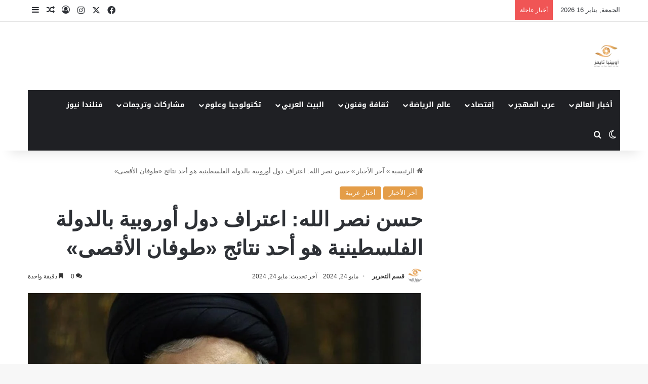

--- FILE ---
content_type: text/html; charset=UTF-8
request_url: https://www.opinyatimes.com/%D8%AD%D8%B3%D9%86-%D9%86%D8%B5%D8%B1-%D8%A7%D9%84%D9%84%D9%87-%D8%A7%D8%B9%D8%AA%D8%B1%D8%A7%D9%81-%D8%AF%D9%88%D9%84-%D8%A3%D9%88%D8%B1%D9%88%D8%A8%D9%8A%D8%A9-%D8%A8%D8%A7%D9%84%D8%AF%D9%88%D9%84/
body_size: 94164
content:
<!DOCTYPE html>
<html dir="rtl" lang="ar" class="" data-skin="light">
<head><meta charset="UTF-8" /><script>if(navigator.userAgent.match(/MSIE|Internet Explorer/i)||navigator.userAgent.match(/Trident\/7\..*?rv:11/i)){var href=document.location.href;if(!href.match(/[?&]nowprocket/)){if(href.indexOf("?")==-1){if(href.indexOf("#")==-1){document.location.href=href+"?nowprocket=1"}else{document.location.href=href.replace("#","?nowprocket=1#")}}else{if(href.indexOf("#")==-1){document.location.href=href+"&nowprocket=1"}else{document.location.href=href.replace("#","&nowprocket=1#")}}}}</script><script>(()=>{class RocketLazyLoadScripts{constructor(){this.v="2.0.4",this.userEvents=["keydown","keyup","mousedown","mouseup","mousemove","mouseover","mouseout","touchmove","touchstart","touchend","touchcancel","wheel","click","dblclick","input"],this.attributeEvents=["onblur","onclick","oncontextmenu","ondblclick","onfocus","onmousedown","onmouseenter","onmouseleave","onmousemove","onmouseout","onmouseover","onmouseup","onmousewheel","onscroll","onsubmit"]}async t(){this.i(),this.o(),/iP(ad|hone)/.test(navigator.userAgent)&&this.h(),this.u(),this.l(this),this.m(),this.k(this),this.p(this),this._(),await Promise.all([this.R(),this.L()]),this.lastBreath=Date.now(),this.S(this),this.P(),this.D(),this.O(),this.M(),await this.C(this.delayedScripts.normal),await this.C(this.delayedScripts.defer),await this.C(this.delayedScripts.async),await this.T(),await this.F(),await this.j(),await this.A(),window.dispatchEvent(new Event("rocket-allScriptsLoaded")),this.everythingLoaded=!0,this.lastTouchEnd&&await new Promise(t=>setTimeout(t,500-Date.now()+this.lastTouchEnd)),this.I(),this.H(),this.U(),this.W()}i(){this.CSPIssue=sessionStorage.getItem("rocketCSPIssue"),document.addEventListener("securitypolicyviolation",t=>{this.CSPIssue||"script-src-elem"!==t.violatedDirective||"data"!==t.blockedURI||(this.CSPIssue=!0,sessionStorage.setItem("rocketCSPIssue",!0))},{isRocket:!0})}o(){window.addEventListener("pageshow",t=>{this.persisted=t.persisted,this.realWindowLoadedFired=!0},{isRocket:!0}),window.addEventListener("pagehide",()=>{this.onFirstUserAction=null},{isRocket:!0})}h(){let t;function e(e){t=e}window.addEventListener("touchstart",e,{isRocket:!0}),window.addEventListener("touchend",function i(o){o.changedTouches[0]&&t.changedTouches[0]&&Math.abs(o.changedTouches[0].pageX-t.changedTouches[0].pageX)<10&&Math.abs(o.changedTouches[0].pageY-t.changedTouches[0].pageY)<10&&o.timeStamp-t.timeStamp<200&&(window.removeEventListener("touchstart",e,{isRocket:!0}),window.removeEventListener("touchend",i,{isRocket:!0}),"INPUT"===o.target.tagName&&"text"===o.target.type||(o.target.dispatchEvent(new TouchEvent("touchend",{target:o.target,bubbles:!0})),o.target.dispatchEvent(new MouseEvent("mouseover",{target:o.target,bubbles:!0})),o.target.dispatchEvent(new PointerEvent("click",{target:o.target,bubbles:!0,cancelable:!0,detail:1,clientX:o.changedTouches[0].clientX,clientY:o.changedTouches[0].clientY})),event.preventDefault()))},{isRocket:!0})}q(t){this.userActionTriggered||("mousemove"!==t.type||this.firstMousemoveIgnored?"keyup"===t.type||"mouseover"===t.type||"mouseout"===t.type||(this.userActionTriggered=!0,this.onFirstUserAction&&this.onFirstUserAction()):this.firstMousemoveIgnored=!0),"click"===t.type&&t.preventDefault(),t.stopPropagation(),t.stopImmediatePropagation(),"touchstart"===this.lastEvent&&"touchend"===t.type&&(this.lastTouchEnd=Date.now()),"click"===t.type&&(this.lastTouchEnd=0),this.lastEvent=t.type,t.composedPath&&t.composedPath()[0].getRootNode()instanceof ShadowRoot&&(t.rocketTarget=t.composedPath()[0]),this.savedUserEvents.push(t)}u(){this.savedUserEvents=[],this.userEventHandler=this.q.bind(this),this.userEvents.forEach(t=>window.addEventListener(t,this.userEventHandler,{passive:!1,isRocket:!0})),document.addEventListener("visibilitychange",this.userEventHandler,{isRocket:!0})}U(){this.userEvents.forEach(t=>window.removeEventListener(t,this.userEventHandler,{passive:!1,isRocket:!0})),document.removeEventListener("visibilitychange",this.userEventHandler,{isRocket:!0}),this.savedUserEvents.forEach(t=>{(t.rocketTarget||t.target).dispatchEvent(new window[t.constructor.name](t.type,t))})}m(){const t="return false",e=Array.from(this.attributeEvents,t=>"data-rocket-"+t),i="["+this.attributeEvents.join("],[")+"]",o="[data-rocket-"+this.attributeEvents.join("],[data-rocket-")+"]",s=(e,i,o)=>{o&&o!==t&&(e.setAttribute("data-rocket-"+i,o),e["rocket"+i]=new Function("event",o),e.setAttribute(i,t))};new MutationObserver(t=>{for(const n of t)"attributes"===n.type&&(n.attributeName.startsWith("data-rocket-")||this.everythingLoaded?n.attributeName.startsWith("data-rocket-")&&this.everythingLoaded&&this.N(n.target,n.attributeName.substring(12)):s(n.target,n.attributeName,n.target.getAttribute(n.attributeName))),"childList"===n.type&&n.addedNodes.forEach(t=>{if(t.nodeType===Node.ELEMENT_NODE)if(this.everythingLoaded)for(const i of[t,...t.querySelectorAll(o)])for(const t of i.getAttributeNames())e.includes(t)&&this.N(i,t.substring(12));else for(const e of[t,...t.querySelectorAll(i)])for(const t of e.getAttributeNames())this.attributeEvents.includes(t)&&s(e,t,e.getAttribute(t))})}).observe(document,{subtree:!0,childList:!0,attributeFilter:[...this.attributeEvents,...e]})}I(){this.attributeEvents.forEach(t=>{document.querySelectorAll("[data-rocket-"+t+"]").forEach(e=>{this.N(e,t)})})}N(t,e){const i=t.getAttribute("data-rocket-"+e);i&&(t.setAttribute(e,i),t.removeAttribute("data-rocket-"+e))}k(t){Object.defineProperty(HTMLElement.prototype,"onclick",{get(){return this.rocketonclick||null},set(e){this.rocketonclick=e,this.setAttribute(t.everythingLoaded?"onclick":"data-rocket-onclick","this.rocketonclick(event)")}})}S(t){function e(e,i){let o=e[i];e[i]=null,Object.defineProperty(e,i,{get:()=>o,set(s){t.everythingLoaded?o=s:e["rocket"+i]=o=s}})}e(document,"onreadystatechange"),e(window,"onload"),e(window,"onpageshow");try{Object.defineProperty(document,"readyState",{get:()=>t.rocketReadyState,set(e){t.rocketReadyState=e},configurable:!0}),document.readyState="loading"}catch(t){console.log("WPRocket DJE readyState conflict, bypassing")}}l(t){this.originalAddEventListener=EventTarget.prototype.addEventListener,this.originalRemoveEventListener=EventTarget.prototype.removeEventListener,this.savedEventListeners=[],EventTarget.prototype.addEventListener=function(e,i,o){o&&o.isRocket||!t.B(e,this)&&!t.userEvents.includes(e)||t.B(e,this)&&!t.userActionTriggered||e.startsWith("rocket-")||t.everythingLoaded?t.originalAddEventListener.call(this,e,i,o):(t.savedEventListeners.push({target:this,remove:!1,type:e,func:i,options:o}),"mouseenter"!==e&&"mouseleave"!==e||t.originalAddEventListener.call(this,e,t.savedUserEvents.push,o))},EventTarget.prototype.removeEventListener=function(e,i,o){o&&o.isRocket||!t.B(e,this)&&!t.userEvents.includes(e)||t.B(e,this)&&!t.userActionTriggered||e.startsWith("rocket-")||t.everythingLoaded?t.originalRemoveEventListener.call(this,e,i,o):t.savedEventListeners.push({target:this,remove:!0,type:e,func:i,options:o})}}J(t,e){this.savedEventListeners=this.savedEventListeners.filter(i=>{let o=i.type,s=i.target||window;return e!==o||t!==s||(this.B(o,s)&&(i.type="rocket-"+o),this.$(i),!1)})}H(){EventTarget.prototype.addEventListener=this.originalAddEventListener,EventTarget.prototype.removeEventListener=this.originalRemoveEventListener,this.savedEventListeners.forEach(t=>this.$(t))}$(t){t.remove?this.originalRemoveEventListener.call(t.target,t.type,t.func,t.options):this.originalAddEventListener.call(t.target,t.type,t.func,t.options)}p(t){let e;function i(e){return t.everythingLoaded?e:e.split(" ").map(t=>"load"===t||t.startsWith("load.")?"rocket-jquery-load":t).join(" ")}function o(o){function s(e){const s=o.fn[e];o.fn[e]=o.fn.init.prototype[e]=function(){return this[0]===window&&t.userActionTriggered&&("string"==typeof arguments[0]||arguments[0]instanceof String?arguments[0]=i(arguments[0]):"object"==typeof arguments[0]&&Object.keys(arguments[0]).forEach(t=>{const e=arguments[0][t];delete arguments[0][t],arguments[0][i(t)]=e})),s.apply(this,arguments),this}}if(o&&o.fn&&!t.allJQueries.includes(o)){const e={DOMContentLoaded:[],"rocket-DOMContentLoaded":[]};for(const t in e)document.addEventListener(t,()=>{e[t].forEach(t=>t())},{isRocket:!0});o.fn.ready=o.fn.init.prototype.ready=function(i){function s(){parseInt(o.fn.jquery)>2?setTimeout(()=>i.bind(document)(o)):i.bind(document)(o)}return"function"==typeof i&&(t.realDomReadyFired?!t.userActionTriggered||t.fauxDomReadyFired?s():e["rocket-DOMContentLoaded"].push(s):e.DOMContentLoaded.push(s)),o([])},s("on"),s("one"),s("off"),t.allJQueries.push(o)}e=o}t.allJQueries=[],o(window.jQuery),Object.defineProperty(window,"jQuery",{get:()=>e,set(t){o(t)}})}P(){const t=new Map;document.write=document.writeln=function(e){const i=document.currentScript,o=document.createRange(),s=i.parentElement;let n=t.get(i);void 0===n&&(n=i.nextSibling,t.set(i,n));const c=document.createDocumentFragment();o.setStart(c,0),c.appendChild(o.createContextualFragment(e)),s.insertBefore(c,n)}}async R(){return new Promise(t=>{this.userActionTriggered?t():this.onFirstUserAction=t})}async L(){return new Promise(t=>{document.addEventListener("DOMContentLoaded",()=>{this.realDomReadyFired=!0,t()},{isRocket:!0})})}async j(){return this.realWindowLoadedFired?Promise.resolve():new Promise(t=>{window.addEventListener("load",t,{isRocket:!0})})}M(){this.pendingScripts=[];this.scriptsMutationObserver=new MutationObserver(t=>{for(const e of t)e.addedNodes.forEach(t=>{"SCRIPT"!==t.tagName||t.noModule||t.isWPRocket||this.pendingScripts.push({script:t,promise:new Promise(e=>{const i=()=>{const i=this.pendingScripts.findIndex(e=>e.script===t);i>=0&&this.pendingScripts.splice(i,1),e()};t.addEventListener("load",i,{isRocket:!0}),t.addEventListener("error",i,{isRocket:!0}),setTimeout(i,1e3)})})})}),this.scriptsMutationObserver.observe(document,{childList:!0,subtree:!0})}async F(){await this.X(),this.pendingScripts.length?(await this.pendingScripts[0].promise,await this.F()):this.scriptsMutationObserver.disconnect()}D(){this.delayedScripts={normal:[],async:[],defer:[]},document.querySelectorAll("script[type$=rocketlazyloadscript]").forEach(t=>{t.hasAttribute("data-rocket-src")?t.hasAttribute("async")&&!1!==t.async?this.delayedScripts.async.push(t):t.hasAttribute("defer")&&!1!==t.defer||"module"===t.getAttribute("data-rocket-type")?this.delayedScripts.defer.push(t):this.delayedScripts.normal.push(t):this.delayedScripts.normal.push(t)})}async _(){await this.L();let t=[];document.querySelectorAll("script[type$=rocketlazyloadscript][data-rocket-src]").forEach(e=>{let i=e.getAttribute("data-rocket-src");if(i&&!i.startsWith("data:")){i.startsWith("//")&&(i=location.protocol+i);try{const o=new URL(i).origin;o!==location.origin&&t.push({src:o,crossOrigin:e.crossOrigin||"module"===e.getAttribute("data-rocket-type")})}catch(t){}}}),t=[...new Map(t.map(t=>[JSON.stringify(t),t])).values()],this.Y(t,"preconnect")}async G(t){if(await this.K(),!0!==t.noModule||!("noModule"in HTMLScriptElement.prototype))return new Promise(e=>{let i;function o(){(i||t).setAttribute("data-rocket-status","executed"),e()}try{if(navigator.userAgent.includes("Firefox/")||""===navigator.vendor||this.CSPIssue)i=document.createElement("script"),[...t.attributes].forEach(t=>{let e=t.nodeName;"type"!==e&&("data-rocket-type"===e&&(e="type"),"data-rocket-src"===e&&(e="src"),i.setAttribute(e,t.nodeValue))}),t.text&&(i.text=t.text),t.nonce&&(i.nonce=t.nonce),i.hasAttribute("src")?(i.addEventListener("load",o,{isRocket:!0}),i.addEventListener("error",()=>{i.setAttribute("data-rocket-status","failed-network"),e()},{isRocket:!0}),setTimeout(()=>{i.isConnected||e()},1)):(i.text=t.text,o()),i.isWPRocket=!0,t.parentNode.replaceChild(i,t);else{const i=t.getAttribute("data-rocket-type"),s=t.getAttribute("data-rocket-src");i?(t.type=i,t.removeAttribute("data-rocket-type")):t.removeAttribute("type"),t.addEventListener("load",o,{isRocket:!0}),t.addEventListener("error",i=>{this.CSPIssue&&i.target.src.startsWith("data:")?(console.log("WPRocket: CSP fallback activated"),t.removeAttribute("src"),this.G(t).then(e)):(t.setAttribute("data-rocket-status","failed-network"),e())},{isRocket:!0}),s?(t.fetchPriority="high",t.removeAttribute("data-rocket-src"),t.src=s):t.src="data:text/javascript;base64,"+window.btoa(unescape(encodeURIComponent(t.text)))}}catch(i){t.setAttribute("data-rocket-status","failed-transform"),e()}});t.setAttribute("data-rocket-status","skipped")}async C(t){const e=t.shift();return e?(e.isConnected&&await this.G(e),this.C(t)):Promise.resolve()}O(){this.Y([...this.delayedScripts.normal,...this.delayedScripts.defer,...this.delayedScripts.async],"preload")}Y(t,e){this.trash=this.trash||[];let i=!0;var o=document.createDocumentFragment();t.forEach(t=>{const s=t.getAttribute&&t.getAttribute("data-rocket-src")||t.src;if(s&&!s.startsWith("data:")){const n=document.createElement("link");n.href=s,n.rel=e,"preconnect"!==e&&(n.as="script",n.fetchPriority=i?"high":"low"),t.getAttribute&&"module"===t.getAttribute("data-rocket-type")&&(n.crossOrigin=!0),t.crossOrigin&&(n.crossOrigin=t.crossOrigin),t.integrity&&(n.integrity=t.integrity),t.nonce&&(n.nonce=t.nonce),o.appendChild(n),this.trash.push(n),i=!1}}),document.head.appendChild(o)}W(){this.trash.forEach(t=>t.remove())}async T(){try{document.readyState="interactive"}catch(t){}this.fauxDomReadyFired=!0;try{await this.K(),this.J(document,"readystatechange"),document.dispatchEvent(new Event("rocket-readystatechange")),await this.K(),document.rocketonreadystatechange&&document.rocketonreadystatechange(),await this.K(),this.J(document,"DOMContentLoaded"),document.dispatchEvent(new Event("rocket-DOMContentLoaded")),await this.K(),this.J(window,"DOMContentLoaded"),window.dispatchEvent(new Event("rocket-DOMContentLoaded"))}catch(t){console.error(t)}}async A(){try{document.readyState="complete"}catch(t){}try{await this.K(),this.J(document,"readystatechange"),document.dispatchEvent(new Event("rocket-readystatechange")),await this.K(),document.rocketonreadystatechange&&document.rocketonreadystatechange(),await this.K(),this.J(window,"load"),window.dispatchEvent(new Event("rocket-load")),await this.K(),window.rocketonload&&window.rocketonload(),await this.K(),this.allJQueries.forEach(t=>t(window).trigger("rocket-jquery-load")),await this.K(),this.J(window,"pageshow");const t=new Event("rocket-pageshow");t.persisted=this.persisted,window.dispatchEvent(t),await this.K(),window.rocketonpageshow&&window.rocketonpageshow({persisted:this.persisted})}catch(t){console.error(t)}}async K(){Date.now()-this.lastBreath>45&&(await this.X(),this.lastBreath=Date.now())}async X(){return document.hidden?new Promise(t=>setTimeout(t)):new Promise(t=>requestAnimationFrame(t))}B(t,e){return e===document&&"readystatechange"===t||(e===document&&"DOMContentLoaded"===t||(e===window&&"DOMContentLoaded"===t||(e===window&&"load"===t||e===window&&"pageshow"===t)))}static run(){(new RocketLazyLoadScripts).t()}}RocketLazyLoadScripts.run()})();</script>
	
	<link rel="profile" href="https://gmpg.org/xfn/11" />
	<meta name='robots' content='index, follow, max-image-preview:large, max-snippet:-1, max-video-preview:-1' />

	<!-- This site is optimized with the Yoast SEO plugin v26.7 - https://yoast.com/wordpress/plugins/seo/ -->
	<title>حسن نصر الله: اعتراف دول أوروبية بالدولة الفلسطينية هو أحد نتائج «طوفان الأقصى»</title>
<style id="wpr-usedcss">:root{--tie-preset-gradient-1:linear-gradient(135deg, rgba(6, 147, 227, 1) 0%, rgb(155, 81, 224) 100%);--tie-preset-gradient-2:linear-gradient(135deg, rgb(122, 220, 180) 0%, rgb(0, 208, 130) 100%);--tie-preset-gradient-3:linear-gradient(135deg, rgba(252, 185, 0, 1) 0%, rgba(255, 105, 0, 1) 100%);--tie-preset-gradient-4:linear-gradient(135deg, rgba(255, 105, 0, 1) 0%, rgb(207, 46, 46) 100%);--tie-preset-gradient-5:linear-gradient(135deg, rgb(238, 238, 238) 0%, rgb(169, 184, 195) 100%);--tie-preset-gradient-6:linear-gradient(135deg, rgb(74, 234, 220) 0%, rgb(151, 120, 209) 20%, rgb(207, 42, 186) 40%, rgb(238, 44, 130) 60%, rgb(251, 105, 98) 80%, rgb(254, 248, 76) 100%);--tie-preset-gradient-7:linear-gradient(135deg, rgb(255, 206, 236) 0%, rgb(152, 150, 240) 100%);--tie-preset-gradient-8:linear-gradient(135deg, rgb(254, 205, 165) 0%, rgb(254, 45, 45) 50%, rgb(107, 0, 62) 100%);--tie-preset-gradient-9:linear-gradient(135deg, rgb(255, 203, 112) 0%, rgb(199, 81, 192) 50%, rgb(65, 88, 208) 100%);--tie-preset-gradient-10:linear-gradient(135deg, rgb(255, 245, 203) 0%, rgb(182, 227, 212) 50%, rgb(51, 167, 181) 100%);--tie-preset-gradient-11:linear-gradient(135deg, rgb(202, 248, 128) 0%, rgb(113, 206, 126) 100%);--tie-preset-gradient-12:linear-gradient(135deg, rgb(2, 3, 129) 0%, rgb(40, 116, 252) 100%);--tie-preset-gradient-13:linear-gradient(135deg, #4D34FA, #ad34fa);--tie-preset-gradient-14:linear-gradient(135deg, #0057FF, #31B5FF);--tie-preset-gradient-15:linear-gradient(135deg, #FF007A, #FF81BD);--tie-preset-gradient-16:linear-gradient(135deg, #14111E, #4B4462);--tie-preset-gradient-17:linear-gradient(135deg, #F32758, #FFC581);--main-nav-background:#1f2024;--main-nav-secondry-background:rgba(0, 0, 0, .2);--main-nav-primary-color:#0088ff;--main-nav-contrast-primary-color:#FFFFFF;--main-nav-text-color:#FFFFFF;--main-nav-secondry-text-color:rgba(225, 255, 255, .5);--main-nav-main-border-color:rgba(255, 255, 255, .07);--main-nav-secondry-border-color:rgba(255, 255, 255, .04)}@font-face{font-display:swap;font-family:'Noto Sans Kufi Arabic';font-style:normal;font-weight:700;src:url(https://fonts.gstatic.com/ea/notosanskufiarabic/v2/NotoSansKufiArabic-Bold.eot);src:url(https://fonts.gstatic.com/ea/notosanskufiarabic/v2/NotoSansKufiArabic-Bold.eot?#iefix) format('embedded-opentype'),url(https://fonts.gstatic.com/ea/notosanskufiarabic/v2/NotoSansKufiArabic-Bold.woff2) format('woff2'),url(https://fonts.gstatic.com/ea/notosanskufiarabic/v2/NotoSansKufiArabic-Bold.woff) format('woff'),url(https://fonts.gstatic.com/ea/notosanskufiarabic/v2/NotoSansKufiArabic-Bold.ttf) format('truetype')}img.emoji{display:inline!important;border:none!important;box-shadow:none!important;height:1em!important;width:1em!important;margin:0 .07em!important;vertical-align:-.1em!important;background:0 0!important;padding:0!important}:where(.wp-block-button__link){border-radius:9999px;box-shadow:none;padding:calc(.667em + 2px) calc(1.333em + 2px);text-decoration:none}:where(.wp-block-calendar table:not(.has-background) th){background:#ddd}:where(.wp-block-columns){margin-bottom:1.75em}:where(.wp-block-columns.has-background){padding:1.25em 2.375em}:where(.wp-block-post-comments input[type=submit]){border:none}:where(.wp-block-cover-image:not(.has-text-color)),:where(.wp-block-cover:not(.has-text-color)){color:#fff}:where(.wp-block-cover-image.is-light:not(.has-text-color)),:where(.wp-block-cover.is-light:not(.has-text-color)){color:#000}:where(.wp-block-file){margin-bottom:1.5em}:where(.wp-block-file__button){border-radius:2em;display:inline-block;padding:.5em 1em}:where(.wp-block-file__button):is(a):active,:where(.wp-block-file__button):is(a):focus,:where(.wp-block-file__button):is(a):hover,:where(.wp-block-file__button):is(a):visited{box-shadow:none;color:#fff;opacity:.85;text-decoration:none}.wp-block-group{box-sizing:border-box}ol.wp-block-latest-comments{box-sizing:border-box;margin-right:0}:where(.wp-block-latest-comments:not([style*=line-height] .wp-block-latest-comments__comment)){line-height:1.1}:where(.wp-block-latest-comments:not([style*=line-height] .wp-block-latest-comments__comment-excerpt p)){line-height:1.8}.wp-block-latest-comments .wp-block-latest-comments{padding-right:0}.wp-block-latest-comments .avatar{border-radius:1.5em;display:block;float:right;height:2.5em;margin-left:.75em;width:2.5em}.wp-block-latest-comments[style*=font-size] a{font-size:inherit}.wp-block-latest-posts{box-sizing:border-box}.wp-block-latest-posts.wp-block-latest-posts__list{list-style:none;padding-right:0}.wp-block-latest-posts.wp-block-latest-posts__list li{clear:both}ol,ul{box-sizing:border-box}:where(.wp-block-navigation.has-background .wp-block-navigation-item a:not(.wp-element-button)),:where(.wp-block-navigation.has-background .wp-block-navigation-submenu a:not(.wp-element-button)){padding:.5em 1em}:where(.wp-block-navigation .wp-block-navigation__submenu-container .wp-block-navigation-item a:not(.wp-element-button)),:where(.wp-block-navigation .wp-block-navigation__submenu-container .wp-block-navigation-submenu a:not(.wp-element-button)),:where(.wp-block-navigation .wp-block-navigation__submenu-container .wp-block-navigation-submenu button.wp-block-navigation-item__content),:where(.wp-block-navigation .wp-block-navigation__submenu-container .wp-block-pages-list__item button.wp-block-navigation-item__content){padding:.5em 1em}:where(p.has-text-color:not(.has-link-color)) a{color:inherit}:where(.wp-block-post-excerpt){margin-bottom:var(--wp--style--block-gap);margin-top:var(--wp--style--block-gap)}:where(.wp-block-preformatted.has-background){padding:1.25em 2.375em}:where(.wp-block-pullquote){margin:0 0 1em}.wp-block-search__button{margin-right:10px;word-break:normal}.wp-block-search__button svg{height:1.25em;min-height:24px;min-width:24px;width:1.25em;fill:currentColor;vertical-align:text-bottom}:where(.wp-block-search__button){border:1px solid #ccc;padding:6px 10px}.wp-block-search__inside-wrapper{display:flex;flex:auto;flex-wrap:nowrap;max-width:100%}.wp-block-search__label{width:100%}.wp-block-search__input{-webkit-appearance:initial;appearance:none;border:1px solid #949494;flex-grow:1;margin-left:0;margin-right:0;min-width:3rem;padding:8px;text-decoration:unset!important}:where(.wp-block-search__button-inside .wp-block-search__inside-wrapper){border:1px solid #949494;box-sizing:border-box;padding:4px}:where(.wp-block-search__button-inside .wp-block-search__inside-wrapper) .wp-block-search__input{border:none;border-radius:0;padding:0 4px}:where(.wp-block-search__button-inside .wp-block-search__inside-wrapper) .wp-block-search__input:focus{outline:0}:where(.wp-block-search__button-inside .wp-block-search__inside-wrapper) :where(.wp-block-search__button){padding:4px 8px}:where(.wp-block-term-description){margin-bottom:var(--wp--style--block-gap);margin-top:var(--wp--style--block-gap)}:where(pre.wp-block-verse){font-family:inherit}.entry-content{counter-reset:footnotes}.wp-element-button{cursor:pointer}:root{--wp--preset--font-size--normal:16px;--wp--preset--font-size--huge:42px}.screen-reader-text{border:0;clip:rect(1px,1px,1px,1px);-webkit-clip-path:inset(50%);clip-path:inset(50%);height:1px;margin:-1px;overflow:hidden;padding:0;position:absolute;width:1px;word-wrap:normal!important}.screen-reader-text:focus{background-color:#ddd;clip:auto!important;-webkit-clip-path:none;clip-path:none;color:#444;display:block;font-size:1em;height:auto;line-height:normal;padding:15px 23px 14px;right:5px;text-decoration:none;top:5px;width:auto;z-index:100000}html :where(.has-border-color){border-style:solid}html :where([style*=border-top-color]){border-top-style:solid}html :where([style*=border-right-color]){border-left-style:solid}html :where([style*=border-bottom-color]){border-bottom-style:solid}html :where([style*=border-left-color]){border-right-style:solid}html :where([style*=border-width]){border-style:solid}html :where([style*=border-top-width]){border-top-style:solid}html :where([style*=border-right-width]){border-left-style:solid}html :where([style*=border-bottom-width]){border-bottom-style:solid}html :where([style*=border-left-width]){border-right-style:solid}html :where(img[class*=wp-image-]){height:auto;max-width:100%}:where(figure){margin:0 0 1em}html :where(.is-position-sticky){--wp-admin--admin-bar--position-offset:var(--wp-admin--admin-bar--height,0px)}@media screen and (max-width:600px){html :where(.is-position-sticky){--wp-admin--admin-bar--position-offset:0px}}.wp-block-search .wp-block-search__label{font-weight:700}.wp-block-search__button{border:1px solid #ccc;padding:.375em .625em}:where(.wp-block-group.has-background){padding:1.25em 2.375em}body{--wp--preset--color--black:#000000;--wp--preset--color--cyan-bluish-gray:#abb8c3;--wp--preset--color--white:#ffffff;--wp--preset--color--pale-pink:#f78da7;--wp--preset--color--vivid-red:#cf2e2e;--wp--preset--color--luminous-vivid-orange:#ff6900;--wp--preset--color--luminous-vivid-amber:#fcb900;--wp--preset--color--light-green-cyan:#7bdcb5;--wp--preset--color--vivid-green-cyan:#00d084;--wp--preset--color--pale-cyan-blue:#8ed1fc;--wp--preset--color--vivid-cyan-blue:#0693e3;--wp--preset--color--vivid-purple:#9b51e0;--wp--preset--gradient--vivid-cyan-blue-to-vivid-purple:linear-gradient(135deg,rgba(6, 147, 227, 1) 0%,rgb(155, 81, 224) 100%);--wp--preset--gradient--light-green-cyan-to-vivid-green-cyan:linear-gradient(135deg,rgb(122, 220, 180) 0%,rgb(0, 208, 130) 100%);--wp--preset--gradient--luminous-vivid-amber-to-luminous-vivid-orange:linear-gradient(135deg,rgba(252, 185, 0, 1) 0%,rgba(255, 105, 0, 1) 100%);--wp--preset--gradient--luminous-vivid-orange-to-vivid-red:linear-gradient(135deg,rgba(255, 105, 0, 1) 0%,rgb(207, 46, 46) 100%);--wp--preset--gradient--very-light-gray-to-cyan-bluish-gray:linear-gradient(135deg,rgb(238, 238, 238) 0%,rgb(169, 184, 195) 100%);--wp--preset--gradient--cool-to-warm-spectrum:linear-gradient(135deg,rgb(74, 234, 220) 0%,rgb(151, 120, 209) 20%,rgb(207, 42, 186) 40%,rgb(238, 44, 130) 60%,rgb(251, 105, 98) 80%,rgb(254, 248, 76) 100%);--wp--preset--gradient--blush-light-purple:linear-gradient(135deg,rgb(255, 206, 236) 0%,rgb(152, 150, 240) 100%);--wp--preset--gradient--blush-bordeaux:linear-gradient(135deg,rgb(254, 205, 165) 0%,rgb(254, 45, 45) 50%,rgb(107, 0, 62) 100%);--wp--preset--gradient--luminous-dusk:linear-gradient(135deg,rgb(255, 203, 112) 0%,rgb(199, 81, 192) 50%,rgb(65, 88, 208) 100%);--wp--preset--gradient--pale-ocean:linear-gradient(135deg,rgb(255, 245, 203) 0%,rgb(182, 227, 212) 50%,rgb(51, 167, 181) 100%);--wp--preset--gradient--electric-grass:linear-gradient(135deg,rgb(202, 248, 128) 0%,rgb(113, 206, 126) 100%);--wp--preset--gradient--midnight:linear-gradient(135deg,rgb(2, 3, 129) 0%,rgb(40, 116, 252) 100%);--wp--preset--font-size--small:13px;--wp--preset--font-size--medium:20px;--wp--preset--font-size--large:36px;--wp--preset--font-size--x-large:42px;--wp--preset--spacing--20:0.44rem;--wp--preset--spacing--30:0.67rem;--wp--preset--spacing--40:1rem;--wp--preset--spacing--50:1.5rem;--wp--preset--spacing--60:2.25rem;--wp--preset--spacing--70:3.38rem;--wp--preset--spacing--80:5.06rem;--wp--preset--shadow--natural:6px 6px 9px rgba(0, 0, 0, .2);--wp--preset--shadow--deep:12px 12px 50px rgba(0, 0, 0, .4);--wp--preset--shadow--sharp:6px 6px 0px rgba(0, 0, 0, .2);--wp--preset--shadow--outlined:6px 6px 0px -3px rgba(255, 255, 255, 1),6px 6px rgba(0, 0, 0, 1);--wp--preset--shadow--crisp:6px 6px 0px rgba(0, 0, 0, 1)}:where(.is-layout-flex){gap:.5em}:where(.is-layout-grid){gap:.5em}:where(.wp-block-post-template.is-layout-flex){gap:1.25em}:where(.wp-block-post-template.is-layout-grid){gap:1.25em}:where(.wp-block-columns.is-layout-flex){gap:2em}:where(.wp-block-columns.is-layout-grid){gap:2em}:root{--brand-color:#0669ff;--dark-brand-color:#0051cc;--bright-color:#FFF;--base-color:#2c2f34}html{-ms-touch-action:manipulation;touch-action:manipulation;-webkit-text-size-adjust:100%;-ms-text-size-adjust:100%}article,aside,figure,footer,header,main,nav,section{display:block}canvas,progress,video{display:inline-block}progress{vertical-align:baseline}[hidden],template{display:none}a{background-color:transparent}a:active,a:hover{outline-width:0}strong{font-weight:inherit}strong{font-weight:600}small{font-size:80%}img{border-style:none}svg:not(:root){overflow:hidden}figure{margin:1em 0}button,input,select,textarea{font:inherit}optgroup{font-weight:700}button,input,select{overflow:visible}button,input,select,textarea{margin:0}button,select{text-transform:none}[type=button],[type=submit],button{cursor:pointer}[disabled]{cursor:default}[type=submit],button,html [type=button]{-webkit-appearance:button}button::-moz-focus-inner,input::-moz-focus-inner{border:0;padding:0}button:-moz-focusring,input:-moz-focusring{outline:ButtonText dotted 1px}fieldset{border:1px solid silver;margin:0 2px;padding:.35em .625em .75em}legend{box-sizing:border-box;color:inherit;display:table;max-width:100%;padding:0;white-space:normal}textarea{overflow:auto}[type=checkbox],[type=radio]{box-sizing:border-box;padding:0}[type=number]::-webkit-inner-spin-button,[type=number]::-webkit-outer-spin-button{height:auto}[type=search]{-webkit-appearance:textfield}[type=search]::-webkit-search-cancel-button,[type=search]::-webkit-search-decoration{-webkit-appearance:none}*{padding:0;margin:0;list-style:none;border:0;outline:0;box-sizing:border-box}:after,:before{box-sizing:border-box}body{background:#f7f7f7;color:var(--base-color);font-family:-apple-system,BlinkMacSystemFont,"Segoe UI",Roboto,Oxygen,Oxygen-Sans,Ubuntu,Cantarell,"Helvetica Neue","Open Sans",Arial,sans-serif;font-size:13px;line-height:21px}.the-subtitle,h1,h2,h3{line-height:1.4;font-weight:600}h1{font-size:41px;font-weight:700}h2{font-size:27px}h3{font-size:23px}.the-subtitle{font-size:17px}a{color:var(--base-color);text-decoration:none;transition:.15s}a:hover{color:var(--brand-color)}embed,img,object{max-width:100%;height:auto}iframe{max-width:100%}p{line-height:1.7}.comment-form-comment label,.screen-reader-text{clip:rect(1px,1px,1px,1px);position:absolute!important;height:1px;width:1px;overflow:hidden}.header-layout-3.no-stream-item .logo-container{width:100%;float:none}.tie-icon:before,[class*=" tie-icon-"],[class^=tie-icon-]{font-family:tiefonticon!important;speak:never;font-style:normal;font-weight:400;font-variant:normal;text-transform:none;line-height:1;-webkit-font-smoothing:antialiased;-moz-osx-font-smoothing:grayscale;display:inline-block}#autocomplete-suggestions,.tie-popup{display:none}.container{margin-right:auto;margin-left:auto;padding-left:15px;padding-right:15px}.container:after{content:"";display:table;clear:both}@media (min-width:768px){.container{width:100%}}@media (min-width:1200px){.container{max-width:1200px}}.tie-row{margin-left:-15px;margin-right:-15px}.tie-row:after{content:"";display:table;clear:both}.tie-col-md-12,.tie-col-md-4,.tie-col-md-8,.tie-col-sm-4,.tie-col-xs-12,.tie-col-xs-6{position:relative;min-height:1px;padding-left:15px;padding-right:15px}.tie-col-xs-12,.tie-col-xs-6{float:left}.tie-col-xs-6{width:50%}.tie-col-xs-12{width:100%}@media (min-width:768px){.tie-col-sm-4{float:left}.tie-col-sm-4{width:33.33333%}}@media (min-width:992px){.tie-col-md-12,.tie-col-md-4,.tie-col-md-8{float:left}.tie-col-md-4{width:33.33333%}.tie-col-md-8{width:66.66667%}.tie-col-md-12{width:100%}.boxed-layout #main-nav.fixed-nav,.boxed-layout #tie-wrapper{width:95%}}.tie-alignleft{float:left}.tie-alignright{float:right}.fullwidth{width:100%!important}.clearfix:after,.clearfix:before{content:"\0020";display:block;height:0;overflow:hidden}.clearfix:after{clear:both}#tie-wrapper,.tie-container{height:100%;min-height:650px}.tie-container{position:relative;overflow:hidden}#tie-wrapper{background:#fff;position:relative;z-index:108;height:100%;margin:0 auto}.container-wrapper{background:#fff;border:1px solid rgba(0,0,0,.1);border-radius:2px;padding:30px}#content{margin-top:30px}.site-content{-ms-word-wrap:break-word;word-wrap:break-word}.boxed-layout #tie-wrapper,.boxed-layout .fixed-nav{max-width:1230px}.boxed-layout.wrapper-has-shadow #tie-wrapper{box-shadow:0 1px 7px rgba(171,171,171,.5)}@media (min-width:992px){.border-layout #tie-container{margin:25px}.border-layout:after,.border-layout:before{background:inherit;content:"";display:block;height:25px;left:0;bottom:0;position:fixed;width:100%;z-index:110}.border-layout:before{top:0;bottom:auto}.border-layout.admin-bar:before{top:32px}.border-layout #main-nav.fixed-nav{left:25px;right:25px;width:calc(100% - 50px)}}.theme-header{background:#fff;position:relative;z-index:999}.theme-header:after{content:"";display:table;clear:both}.theme-header.has-shadow{box-shadow:rgba(0,0,0,.1) 0 25px 20px -20px}#menu-components-wrap{display:-webkit-flex;display:-ms-flexbox;display:flex;-webkit-justify-content:space-between;-ms-flex-pack:justify;justify-content:space-between;width:100%;-webkit-flex-wrap:wrap;-ms-flex-wrap:wrap;flex-wrap:wrap}.logo-row{position:relative}#logo{margin-top:40px;margin-bottom:40px;display:block;float:left}#logo img{vertical-align:middle}#logo img[src*='.svg']{width:100%!important}@-moz-document url-prefix(){#logo img[src*='.svg']{height:100px}}#logo a{display:inline-block}@media (max-width:991px){#content{margin-top:15px}#theme-header.has-normal-width-logo #logo{margin:14px 0!important;text-align:left;line-height:1}#theme-header.has-normal-width-logo #logo img{width:auto;height:auto;max-width:190px}#theme-header.mobile-header-centered #logo{float:none;text-align:center}}.components{display:-webkit-flex;display:-ms-flexbox;display:flex;-webkit-align-items:center;-ms-flex-align:center;align-items:center;-webkit-justify-content:end;-ms-flex-pack:end;justify-content:end}.components>li{position:relative}.components>li.social-icons-item{margin:0}.components>li>a{display:block;position:relative;width:30px;text-align:center;font-size:16px;white-space:nowrap}.components>li:hover>a,.components>li>a:hover{z-index:2}.components .avatar{border-radius:100%;position:relative;top:3px;max-width:20px}.components .tie-weather-widget{color:var(--base-color)}.main-nav-dark .main-nav .tie-weather-widget{color:#fff}.top-nav-dark .top-nav .tie-weather-widget{color:#ccc}.header-layout-1 #menu-components-wrap{display:-webkit-flex;display:-ms-flexbox;display:flex;-webkit-justify-content:flex-end;-ms-flex-pack:end;justify-content:flex-end}.header-layout-1 .main-menu-wrapper{display:table;width:100%}.header-layout-1 #logo{line-height:1;float:left;margin-top:20px;margin-bottom:20px}@media (max-width:991px){.header-layout-1 .main-menu-wrapper,.logo-container{border-width:0;display:-webkit-flex;display:-ms-flexbox;display:flex;-webkit-flex-flow:row nowrap;-ms-flex-flow:row nowrap;flex-flow:row nowrap;-webkit-align-items:center;-ms-flex-align:center;align-items:center;-webkit-justify-content:space-between;-ms-flex-pack:justify;justify-content:space-between}}.mobile-header-components{display:none;z-index:10;height:30px;line-height:30px;-webkit-flex-wrap:nowrap;-ms-flex-wrap:nowrap;flex-wrap:nowrap;-webkit-flex:1 1 0%;-ms-flex:1 1 0%;flex:1 1 0%}.mobile-header-components .components{float:none;display:-webkit-flex!important;display:-ms-flexbox!important;display:flex!important;-webkit-justify-content:stretch;-ms-flex-pack:stretch;justify-content:stretch}.mobile-header-components .components li.custom-menu-link{display:inline-block;float:none}.mobile-header-components .components li.custom-menu-link>a{width:20px;padding-bottom:15px}.header-layout-1.main-nav-dark .mobile-header-components .components li.custom-menu-link>a{color:#fff}.mobile-header-components [class*=" tie-icon-"],.mobile-header-components [class^=tie-icon-]{font-size:18px;width:20px;height:20px;vertical-align:middle}.mobile-header-components .tie-mobile-menu-icon{font-size:20px}.mobile-header-components .tie-icon-grid-4{-webkit-transform:scale(1.75);-ms-transform:scale(1.75);transform:scale(1.75)}#mobile-header-components-area_1 .components li.custom-menu-link>a{margin-right:15px}#mobile-header-components-area_2 .components{-webkit-flex-direction:row-reverse;-ms-flex-direction:row-reverse;flex-direction:row-reverse}#mobile-header-components-area_2 .components li.custom-menu-link>a{margin-left:15px}@media (max-width:991px){.logo-container:after,.logo-container:before{height:1px}#tie-body #mobile-container,.mobile-header-components{display:block}#slide-sidebar-widgets{display:none}}.top-nav{background-color:#fff;position:relative;z-index:10;line-height:40px;border:1px solid rgba(0,0,0,.1);border-width:1px 0;color:var(--base-color);clear:both}.main-nav-below.top-nav-above .top-nav{border-top-width:0}.top-nav a:not(.button):not(:hover){color:var(--base-color)}.top-nav .components>li:hover>a{color:var(--brand-color)}.topbar-wrapper{display:-webkit-flex;display:-ms-flexbox;display:flex;min-height:40px}.top-nav .tie-alignleft,.top-nav .tie-alignright{-webkit-flex-grow:1;-ms-flex-positive:1;flex-grow:1;position:relative}.top-nav.has-breaking-news .tie-alignleft{-webkit-flex:1 0 100px;-ms-flex:1 0 100px;flex:1 0 100px}.top-nav.has-breaking-news .tie-alignright{-webkit-flex-grow:0;-ms-flex-positive:0;flex-grow:0;z-index:1}.topbar-today-date{float:left;padding-right:15px;-webkit-flex-shrink:0;-ms-flex-negative:0;flex-shrink:0}.top-nav .tie-alignleft .components,.top-nav .tie-alignleft .components>li{float:left;-webkit-justify-content:start;-ms-flex-pack:start;justify-content:start}.top-nav-dark .top-nav{background-color:#2c2e32;color:#ccc}.top-nav-dark .top-nav *{border-color:rgba(255,255,255,.1)}.top-nav-dark .top-nav .breaking a{color:#ccc}.top-nav-dark .top-nav .breaking a:hover{color:#fff}.top-nav-dark .top-nav .components>li.social-icons-item .social-link:not(:hover) span,.top-nav-dark .top-nav .components>li>a{color:#ccc}.top-nav-dark .top-nav .components>li:hover>a{color:#fff}@media (max-width:991px){.theme-header .components,.top-nav:not(.has-breaking-news),.topbar-today-date{display:none}#sticky-logo{display:none}}.breaking{display:none}.main-nav-wrapper{position:relative;z-index:4}.main-nav{background-color:var(--main-nav-background);color:var(--main-nav-primary-color);position:relative;border:1px solid var(--main-nav-main-border-color);border-width:1px 0}.main-menu-wrapper{position:relative}@media (min-width:992px){.header-menu .menu{display:-webkit-flex;display:-ms-flexbox;display:flex}.header-menu .menu a{display:block;position:relative}.header-menu .menu>li>a{white-space:nowrap}.header-menu .menu .sub-menu a{padding:8px 10px}.header-menu .menu a:hover,.header-menu .menu li:hover>a{z-index:2}.header-menu .menu ul:not(.sub-menu-columns):not(.sub-menu-columns-item):not(.sub-list):not(.mega-cat-sub-categories):not(.slider-arrow-nav){box-shadow:0 2px 5px rgba(0,0,0,.1)}.header-menu .menu ul li{position:relative}.header-menu .menu ul a{border-width:0 0 1px;transition:.15s}.header-menu .menu ul ul{top:0;left:100%}#main-nav{z-index:9;line-height:60px}.main-menu .menu a{transition:.15s}.main-menu .menu>li>a{padding:0 14px;font-size:14px;font-weight:700}.main-menu .menu>li>.menu-sub-content{border-top:2px solid var(--main-nav-primary-color)}.main-menu .menu ul{line-height:20px;z-index:1}.main-menu .menu-sub-content{background:var(--main-nav-background);display:none;padding:15px;width:230px;position:absolute;box-shadow:0 3px 4px rgba(0,0,0,.2)}.main-menu .menu-sub-content a{width:200px}.main-menu ul li:hover>.menu-sub-content,.main-menu ul li[aria-expanded=true]>.mega-menu-block,.main-menu ul li[aria-expanded=true]>ul{display:block;z-index:1}nav.main-nav.menu-style-solid-bg .menu>li:hover>a{background-color:var(--main-nav-primary-color);color:var(--main-nav-contrast-primary-color)}.header-layout-1 .main-menu-wrap .menu>li:only-child:not(.mega-menu){position:relative}.header-layout-1 .main-menu-wrap .menu>li:only-child>.menu-sub-content{right:0;left:auto}.header-layout-1 .main-menu-wrap .menu>li:only-child>.menu-sub-content ul{left:auto;right:100%}nav.main-nav .components>li:hover>a{color:var(--brand-color)}.main-nav .components li a:hover,.main-nav .menu ul li:hover>a:not(.megamenu-pagination){color:var(--main-nav-primary-color)}.main-nav .components li a,.main-nav .menu a{color:var(--main-nav-text-color)}.main-nav .components li a.button:hover{color:var(--main-nav-contrast-primary-color)}.main-nav-light{--main-nav-background:#FFFFFF;--main-nav-secondry-background:rgba(0, 0, 0, .03);--main-nav-primary-color:var(--brand-color);--main-nav-contrast-primary-color:var(--bright-color);--main-nav-text-color:var(--base-color);--main-nav-secondry-text-color:rgba(0, 0, 0, .5);--main-nav-main-border-color:rgba(0, 0, 0, .1);--main-nav-secondry-border-color:rgba(0, 0, 0, .08)}.main-nav-light.fixed-nav{background-color:rgba(255,255,255,.95)}.main-nav-dark{--main-nav-background:#1f2024;--main-nav-secondry-background:rgba(0, 0, 0, .2);--main-nav-primary-color:var(--brand-color);--main-nav-contrast-primary-color:var(--bright-color);--main-nav-text-color:#FFFFFF;--main-nav-secondry-text-color:rgba(225, 255, 255, .5);--main-nav-main-border-color:rgba(255, 255, 255, .07);--main-nav-secondry-border-color:rgba(255, 255, 255, .04)}.main-nav-dark .main-nav{border-width:0}.main-nav-dark .main-nav.fixed-nav{background-color:rgba(31,32,36,.95)}.mega-menu>a:before,header .menu-item-has-children>a:before{content:'';position:absolute;right:10px;top:50%;bottom:auto;-webkit-transform:translateY(-50%);-ms-transform:translateY(-50%);transform:translateY(-50%);font-family:tiefonticon!important;font-style:normal;font-weight:400;font-variant:normal;text-transform:none;content:"\f079";font-size:11px;line-height:1}.mega-menu .menu-item-has-children>a:before,header .menu-item-has-children .menu-item-has-children>a:before{content:"\f106";font-size:15px}.menu .mega-menu:not(.is-icon-only)>a,.menu>.menu-item-has-children:not(.is-icon-only)>a{padding-right:25px}.main-nav-boxed .main-nav{border-width:0}.main-nav-boxed .main-menu-wrapper{float:left;width:100%;background-color:var(--main-nav-background);padding-right:15px}.main-nav-boxed.main-nav-light .main-menu-wrapper{border:1px solid var(--main-nav-main-border-color)}.dark-skin .main-nav-boxed.main-nav-light .main-menu-wrapper{border-width:0}.main-nav-boxed.main-nav-light .fixed-nav .main-menu-wrapper{border-color:transparent}.dark-skin .main-nav-below.top-nav-above #main-nav{border-width:0}.header-layout-1.main-nav-below.top-nav-above .main-nav{margin-top:-1px;border-top-width:0}.header-layout-1.main-nav-below.top-nav-above .breaking-title{top:0;margin-bottom:-1px}}.main-nav-boxed .fixed-nav .main-menu-wrapper,.main-nav-boxed .main-nav:not(.fixed-nav),.theme-header:not(.main-nav-boxed) .fixed-nav .main-menu-wrapper{background:0 0!important}.header-layout-1.has-shadow:not(.top-nav-below) .main-nav{border-bottom:0!important}#theme-header.header-layout-1>div:only-child nav{border-width:0!important}@media only screen and (min-width:992px) and (max-width:1100px){.main-nav .menu>li:not(.is-icon-only)>a{padding-left:7px;padding-right:7px}.main-nav .menu>li:not(.is-icon-only)>a:before{display:none}}#main-nav:not(.fixed-nav) #sticky-logo,#main-nav:not(.fixed-nav) .flex-placeholder{display:none}@media (min-width:992px){#sticky-logo{overflow:hidden;float:left;vertical-align:middle}#sticky-logo a{line-height:1;display:inline-block}#sticky-logo img{position:relative;vertical-align:middle;padding:8px 10px;top:-1px;max-height:50px}.header-layout-1 #sticky-logo img,.just-before-sticky #sticky-logo img{padding:0}.header-layout-1:not(.has-custom-sticky-logo) #sticky-logo{display:none}.theme-header #sticky-logo img{opacity:0;visibility:hidden;width:0!important;-webkit-transform:translateY(75%);-ms-transform:translateY(75%);transform:translateY(75%);transition:opacity .6s cubic-bezier(.55, 0, .1, 1),-webkit-transform .3s cubic-bezier(.55, 0, .1, 1);transition:transform .3s cubic-bezier(.55, 0, .1, 1),opacity .6s cubic-bezier(.55, 0, .1, 1);transition:transform .3s cubic-bezier(.55, 0, .1, 1),opacity .6s cubic-bezier(.55, 0, .1, 1),-webkit-transform .3s cubic-bezier(.55, 0, .1, 1)}.theme-header.header-layout-1:not(.has-custom-sticky-logo) #sticky-logo img{transition:none}.theme-header:not(.header-layout-1) #main-nav:not(.fixed-nav) #sticky-logo img{margin-left:-20px}.header-layout-1 .flex-placeholder{-webkit-flex-grow:1;-ms-flex-positive:1;flex-grow:1}.header-layout-1:not(.just-before-sticky):not(.has-custom-sticky-logo) .fixed-nav #sticky-logo{display:block}}.theme-header .fixed-nav{position:fixed;width:100%;top:0;bottom:auto!important;z-index:100;will-change:transform;-webkit-transform:translateY(-100%);-ms-transform:translateY(-100%);transform:translateY(-100%);transition:-webkit-transform .3s;transition:transform .3s;transition:transform .3s,-webkit-transform .3s;box-shadow:rgba(99,99,99,.2) 0 2px 8px 0;border-width:0;background-color:rgba(255,255,255,.95)}.theme-header .fixed-nav:not(.just-before-sticky){line-height:60px!important}.theme-header .fixed-nav:not(.just-before-sticky) #sticky-logo{display:block}.theme-header .fixed-nav:not(.just-before-sticky) #sticky-logo img{opacity:1;visibility:visible;width:auto!important;-webkit-transform:translateY(0);-ms-transform:translateY(0);transform:translateY(0)}.admin-bar .theme-header .fixed-nav{top:32px}@media (max-width:782px){.admin-bar .theme-header .fixed-nav{top:46px}}@media (max-width:600px){.admin-bar .theme-header .fixed-nav{top:0}}.theme-header .fixed-nav .container{opacity:.95}.theme-header .fixed-nav .main-menu,.theme-header .fixed-nav .main-menu-wrapper{border-top:0}.theme-header .fixed-nav.unpinned-no-transition{transition:none}.theme-header .default-behavior-mode.fixed-unpinned,.theme-header .fixed-pinned{-webkit-transform:translate3d(0,0,0);transform:translate3d(0,0,0)}@media (max-width:991px){.theme-header .fixed-nav{transition:none}.fixed-nav#main-nav.sticky-nav-slide.sticky-down,.fixed-nav#main-nav.sticky-up,.fixed-nav.logo-container.sticky-nav-slide.sticky-down,.fixed-nav.logo-container.sticky-up{transition:-webkit-transform .4s ease;transition:transform .4s ease;transition:transform .4s ease,-webkit-transform .4s ease}.sticky-type-slide .fixed-nav#main-nav.sticky-nav-slide-visible,.sticky-type-slide .fixed-nav.logo-container.sticky-nav-slide-visible{-webkit-transform:translateY(0);-ms-transform:translateY(0);transform:translateY(0)}.fixed-nav.default-behavior-mode{-webkit-transform:none!important;-ms-transform:none!important;transform:none!important}#tie-wrapper header#theme-header{box-shadow:none;background:0 0!important}.header-layout-1 .main-nav,.logo-container{border-width:0;box-shadow:0 3px 7px 0 rgba(0,0,0,.1)}.header-layout-1 .main-nav,.logo-container{background-color:#fff}.dark-skin .logo-container,.main-nav-dark.header-layout-1 .main-nav{background-color:#1f2024}.dark-skin #theme-header .logo-container.fixed-nav{background-color:rgba(31,32,36,.95)}.header-layout-1 #menu-components-wrap,.header-layout-3 .main-nav-wrapper{display:none}.main-menu-wrapper .main-menu-wrap{width:100%}}.magazine2 .container-wrapper{border-width:0;padding:0;background-color:transparent;opacity:.99}@media (min-width:992px){.border-layout .theme-header .fixed-nav{top:25px}.border-layout.admin-bar .theme-header .fixed-nav{top:57px}.magazine2 .sidebar-right .sidebar,.magazine2.sidebar-right .sidebar{padding-left:40px}}.magazine2.page .entry-content{padding-top:0}.magazine2 .mag-box,.magazine2 .sidebar .container-wrapper,.magazine2 .sidebar .tie-weather-widget{margin-bottom:50px}.dark-skin .magazine2 .container-wrapper{background-color:transparent}.magazine2.post-layout-1 .entry-header-outer{padding:0 0 20px}.magazine2.search .entry-header-outer{margin-bottom:30px}.magazine2 .share-buttons-bottom{border:1px solid rgba(0,0,0,.1);padding:15px}.magazine2 .post-components #add-comment-block,.magazine2 .post-components>div{margin-top:50px}@media (max-width:991px){.magazine2 .mag-box,.magazine2 .sidebar .container-wrapper,.magazine2 .sidebar .tie-weather-widget{margin-bottom:30px}.magazine2.search .entry-header-outer{margin-bottom:20px}.magazine2 .post-components #add-comment-block,.magazine2 .post-components>div{margin-top:30px}}.magazine2 #post-newsletter{padding:30px;border-width:1px;background:#f7f7f7}.dark-skin .magazine2 #post-newsletter{background-color:#18191c}.magazine2 .entry-content{padding:0 0 30px}@media (max-width:670px){.magazine2 #post-newsletter{padding:15px}.magazine2 .entry-content{padding:0 0 15px}}.magazine2 .post-element .entry-content{padding:15px 0 0}.main-nav-dark .main-nav input,.top-nav-dark .top-nav input{color:#ccc}.top-nav-dark .top-nav input{color:#ccc}input,select,textarea{border:1px solid rgba(0,0,0,.1);color:var(--base-color);font-size:13px;outline:0;padding:10px 12px;line-height:23px;border-radius:2px;transition:background .3s,border .3s;max-width:100%;background-color:transparent}input:hover,input[type=text]:focus,select:focus,select:hover,textarea:focus,textarea:hover{background-color:rgba(0,0,0,.03)}input:not([type=checkbox]):not([type=radio]),textarea{-webkit-appearance:none;-moz-appearance:none;appearance:none;outline:0}textarea{width:100%}select{padding:5px;height:30px;-webkit-appearance:menulist}select[multiple]{height:auto}[type=radio]{-webkit-appearance:radio;-moz-appearance:radio;appearance:radio}@media (max-width:767px){input:not([type=submit]),select,textarea{font-size:16px!important}.entry-header .post-meta>div,.entry-header .post-meta>span,.main-content .post-meta>div,.main-content .post-meta>span{float:left}}.button,[type=submit]{width:auto;position:relative;background-color:var(--tie-buttons-color,var(--brand-color));color:var(--tie-buttons-text,var(--bright-color));border-radius:var(--tie-buttons-radius,2px);border:var(--tie-buttons-border-width,0) solid var(--tie-buttons-border-color,var(--brand-color));padding:10px 25px;margin:0;font-weight:600;font-size:14px;display:inline-block;text-align:center;line-height:21px;cursor:pointer;text-decoration:none;vertical-align:middle;transition:.3s;-webkit-appearance:none;-moz-appearance:none;appearance:none}.button:hover,[type=submit]:hover{background-color:var(--tie-buttons-hover-color,var(--dark-brand-color));color:var(--tie-buttons-hover-text,var(--bright-color));text-decoration:none}code{font-family:Inconsolata,Monaco,MonacoRegular,monospace;font-size:13px;line-height:1.6}code{background-color:#d1d1d1;color:#1a1a1a;padding:.125em .25em}::-moz-selection{background:var(--brand-color);color:var(--bright-color);text-shadow:none}::selection{background:var(--brand-color);color:var(--bright-color);text-shadow:none}.full-width .main-content{width:100%}@-webkit-keyframes tieSlideInUp{from{-webkit-transform:translate3d(0,20px,0);transform:translate3d(0,20px,0);opacity:0}to{-webkit-transform:translate3d(0,0,0);transform:translate3d(0,0,0);opacity:1}}@keyframes tieSlideInUp{from{-webkit-transform:translate3d(0,20px,0);transform:translate3d(0,20px,0);opacity:0}to{-webkit-transform:translate3d(0,0,0);transform:translate3d(0,0,0);opacity:1}}#tie-body .tie-animate-slideInUp{opacity:0;-webkit-animation:.4s forwards tieSlideInUp;animation:.4s forwards tieSlideInUp;-webkit-animation-delay:.3;animation-delay:.3}.is-thumb-overlay-disabled .post-thumb:hover{opacity:.85!important}.is-thumb-overlay-disabled .media-overlay .post-thumb:hover img{opacity:1}.is-thumb-overlay-disabled .post-thumb-overlay{display:none}.is-thumb-overlay-disabled .media-overlay .post-thumb-overlay{display:block}.post-thumb{position:relative;height:100%;display:block;-webkit-backface-visibility:hidden;backface-visibility:hidden;-webkit-transform:rotate(0);-ms-transform:rotate(0);transform:rotate(0);transition:opacity .2s}.post-thumb img{width:100%;display:block}.post-thumb .post-cat-wrap{position:absolute;bottom:10px;margin:0;right:10px}.post-thumb-overlay-wrap{position:absolute;width:100%;height:100%;overflow:hidden}.post-thumb-overlay{position:absolute;width:100%;height:100%;z-index:3;background:rgba(35,38,42,.8);-webkit-transform:scale(1.5);-ms-transform:scale(1.5);transform:scale(1.5);transition:.4s;opacity:0}.post-thumb-overlay:hover{opacity:1;-webkit-transform:scale(1);-ms-transform:scale(1);transform:scale(1)}.post-thumb-overlay .tie-media-icon{position:absolute;left:50%;top:50%;bottom:auto;right:auto;-webkit-transform:translateX(-50%) translateY(-50%);-ms-transform:translateX(-50%) translateY(-50%);transform:translateX(-50%) translateY(-50%);color:#fff;text-align:center;font-size:32px;z-index:8}.post-thumb-overlay .tie-media-icon:before{height:32px;width:32px;content:"\e685"}.media-overlay .post-thumb-overlay{background:0 0;-webkit-transform:scale(1);-ms-transform:scale(1);transform:scale(1);opacity:1}.media-overlay .tie-media-icon:before{border:2px solid #fff;border-radius:50%;width:40px;height:40px;line-height:36px;display:block;content:"\f030";text-align:center;font-size:17px;background:rgba(0,0,0,.3);transition:.3s;z-index:2}.media-overlay .post-thumb:hover img{opacity:.85}.media-overlay .post-thumb:hover .tie-media-icon:before{background:rgba(0,0,0,.6)}.media-overlay .tie-standard .tie-media-icon{display:none}.post-meta{margin:10px 0 8px;font-size:12px;overflow:hidden}.post-meta,.post-meta a:not(:hover){color:#666}.post-meta .meta-item{margin-right:8px;display:inline-block}.post-meta .meta-item.tie-icon:before{padding-right:3px}.post-meta .meta-item.date:before{content:"\f017"}.post-meta .meta-item.meta-comment:before{content:"\f086"}.post-meta .tie-alignright .meta-item:last-child{margin:0!important}.post-cat-wrap{position:relative;z-index:3;pointer-events:auto;margin-bottom:5px;font-weight:400;font-family:inherit!important;line-height:0;display:block}.post-cat{display:inline-block;background:var(--brand-color);color:var(--bright-color);padding:0 11px;font-size:13px;line-height:2em;margin-right:4px;position:relative;white-space:nowrap;word-wrap:normal;letter-spacing:0;transition:.3s;border-radius:4px}.post-cat:first-child:last-child{margin:0}a.post-cat:hover{background:var(--dark-brand-color);color:var(--bright-color)}.tie-slider-nav{width:100%;position:absolute;z-index:1;top:50%;margin-top:-23px;transition:opacity}.tie-slider-nav li{cursor:pointer;position:relative;float:left}.tie-slider-nav li:last-child{float:right}.tie-slider-nav li span{position:absolute;z-index:2;width:25px;height:46px;line-height:46px;background:#fff;text-align:center;font-size:20px;color:var(--base-color);transition:.3s;border-radius:2px;border-top-left-radius:0;border-bottom-left-radius:0}.tie-slider-nav li span:hover{background:var(--brand-color);color:var(--bright-color)}.dark-skin .tie-slider-nav li span:not(:hover){color:#ccc}.tie-slider-nav li:last-child span{right:0;border-radius:2px;border-top-right-radius:0;border-bottom-right-radius:0}.tie-slider-nav a:hover{background:rgba(0,0,0,.1)}@media (min-width:992px){.sidebar-right .main-content{float:left}.sidebar-right .sidebar{float:right}.magazine2 .sidebar-right .main-content,.sidebar-right.magazine2 .main-content{padding-right:5px}.tie-slider-nav{opacity:0}.main-slider:hover .tie-slider-nav{opacity:1}}.slider-arrow-nav{float:right;margin-left:5px}.slider-arrow-nav li{float:left;clear:none}.slider-arrow-nav a{border:1px solid rgba(0,0,0,.1);margin-left:5px;font-size:12px;line-height:20px;width:22px;height:22px;text-align:center;display:inline-block;cursor:pointer;border-radius:2px}.slider-arrow-nav a:not(.pagination-disabled):hover{background-color:var(--brand-color);color:var(--bright-color);border-color:var(--brand-color)}#breadcrumb{margin:50px 0 0}#breadcrumb,#breadcrumb a:not(:hover){color:#666}#breadcrumb .delimiter{margin:0 3px;font-style:normal}.entry-header-outer #breadcrumb{margin:0 0 20px;padding:0}.about-author{overflow:hidden;background:0 0;box-shadow:none!important}.about-author .author-avatar{float:left;line-height:0}.about-author .author-avatar img{transition:.15s}.about-author .author-avatar:hover img{opacity:.8}.about-author .author-info{padding-left:20px;overflow:hidden}.about-author .author-name{font-size:18px;display:inline-block}.about-author .author-bio{margin:5px 0 10px}.entry .about-author .author-bio{font-size:13px}.about-author .social-icons{padding:0;margin:0}.about-author li.social-icons-item{float:left;list-style:none;padding:0;margin:0}.about-author li.social-icons-item a{font-size:15px;width:auto;height:auto}.about-author li.social-icons-item a span{width:24px}.about-author li.social-icons-item a:not(:hover) span{color:var(--base-color)}.about-author li.social-icons-item a:hover{background-color:transparent!important}@media (max-width:479px){#theme-header.has-normal-width-logo #logo img{max-width:160px;max-height:60px!important}.about-author{text-align:center}.about-author .author-avatar{float:none}.about-author .author-avatar img{margin:0 auto 10px;display:block}.about-author .author-info{padding:0}.about-author .social-icons li{float:none;display:inline-block}}.author-avatar{display:block}.author-avatar img{border-radius:50%;max-width:111px;object-fit:cover;aspect-ratio:1}a.author-avatar:hover{opacity:.8}.social-icons-item{float:right;margin-left:6px;position:relative}.social-icons-item .social-link span{color:var(--base-color);transition:.15s;line-height:unset}.social-icons .social-icons-item .social-link,.social-icons-widget .social-icons-item .social-link{width:24px;height:24px;line-height:24px;padding:0;display:block;text-align:center;border-radius:2px}.social-icons-widget .social-icons-item .social-link:hover span{color:#fff}.main-nav .components>li.social-icons-item .social-link:hover{background-color:transparent!important}.main-nav .components>li.social-icons-item .social-link:not(:hover) span{color:var(--main-nav-text-color)}.top-nav .components>li.social-icons-item .social-link:hover{background-color:transparent!important}.top-nav .components>li.social-icons-item .social-link:not(:hover) span{color:var(--base-color)}.social-icons-item .facebook-social-icon{background-color:#4080ff!important}.social-icons-item .facebook-social-icon span{color:#4080ff}.social-icons-item .twitter-social-icon{background-color:#000!important}.social-icons-item .twitter-social-icon span{color:#000}.social-icons-item .instagram-social-icon{background-color:#c13584!important}.social-icons-item .instagram-social-icon span{color:#c13584}ul:not(.solid-social-icons) .social-icons-item a:not(:hover){background-color:transparent!important}.solid-social-icons .social-link{background-color:var(--base-color);transition:opacity .3s}.dark-skin .solid-social-icons .social-link{background-color:#27292d;border-color:#27292d}.solid-social-icons .social-link span{color:#fff!important;transition:.1s}.solid-social-icons .social-link:hover{opacity:.8}.featured-area.video-is-sticky,.tie-fluid-width-video-wrapper{width:100%;position:relative;padding:0;padding-top:56%}.entry .tie-fluid-width-video-wrapper{clear:both}.tie-fluid-width-video-wrapper embed,.tie-fluid-width-video-wrapper iframe,.tie-fluid-width-video-wrapper object{position:absolute;top:0;left:0;width:100%;height:100%}.theme-notice{background:#fff6ac;padding:10px;color:#000!important;display:block;clear:both}#the-post .theme-notice{margin-bottom:10px}.loader-overlay{opacity:1;-webkit-perspective:10000px;perspective:10000px;background:0 0;position:absolute;left:50%;top:50%;bottom:auto;right:auto;-webkit-transform:translateX(-50%) translateY(-50%);-ms-transform:translateX(-50%) translateY(-50%);transform:translateX(-50%) translateY(-50%)}.entry-header{padding:30px 30px 0;margin-bottom:20px}@media (max-width:991px){.entry-header{padding:20px 20px 0}}#tie-body .action a:hover,#tie-body .post-cat:hover,#tie-body .tabs>li>a:hover,#tie-body a.button:hover,#tie-body a.remove:hover{text-decoration:none!important}#is-scroller-outer{visibility:hidden;width:100px;height:0;overflow:scroll}#is-scroller{width:100%}.entry{line-height:26px;font-size:15px}.entry p{margin-bottom:25px;line-height:26px}.entry p:last-child{margin:0}@media (max-width:767px){.page #breadcrumb .current,.page #breadcrumb em:last-of-type,.single-post #breadcrumb .current,.single-post #breadcrumb em:last-of-type{display:none}.container-wrapper,.entry-content{padding:20px 15px}}.subscribe-widget .widget-inner-wrap{text-align:center}.subscribe-widget .widget-title{text-align:left}.subscribe-widget .widget-title-icon:before{content:"\f0e0"}.subscribe-widget .newsletter-icon{color:rgba(0,0,0,.2);font-size:40px;display:block;margin:0 0 20px;line-height:.8}.subscribe-widget .subscribe-widget-content{margin-bottom:20px}.subscribe-widget .subscribe-widget-content .subscribe-subtitle{font-size:15px;position:relative;padding-bottom:10px;margin-bottom:10px;display:block}.subscribe-widget .subscribe-widget-content .subscribe-subtitle:after{content:"";position:absolute;width:50px;height:1px;background-color:rgba(0,0,0,.1);bottom:0;left:50%;right:auto;-webkit-transform:translateX(-50%);-ms-transform:translateX(-50%);transform:translateX(-50%);transition:.15s}.subscribe-widget .subscribe-widget-content h3{font-size:28px;color:#2c2f34;margin-bottom:10px}.subscribe-widget form{position:relative}.subscribe-widget form:before{font-size:15px;position:absolute;left:12px;top:10px;color:rgba(0,0,0,.2);font-size:18px;content:"\f0e0";font-family:tiefonticon}.subscribe-widget .subscribe-input{padding:8px 30px;width:100%;text-align:center;font-size:13px}.subscribe-widget .subscribe-input::-webkit-input-placeholder{text-align:center}.subscribe-widget .subscribe-input::-moz-placeholder{text-align:center}.subscribe-widget .subscribe-input:-moz-placeholder{text-align:center}.subscribe-widget .subscribe-input:-ms-input-placeholder{text-align:center}.subscribe-widget .button{margin-top:10px;width:100%}.section-item{position:relative;padding:30px 0 0;clear:both}.mag-box-title{display:-webkit-flex;display:-ms-flexbox;display:flex;-webkit-align-items:flex-start;-ms-flex-align:start;align-items:flex-start;margin-bottom:20px}.mag-box-title h3{font-size:18px;margin-right:20px;-webkit-flex:0 0 auto;-ms-flex:0 0 auto;flex:0 0 auto;max-width:calc(100% - 145px);float:left}.mag-box-title h3:only-child{max-width:100%}.mag-box-title .tie-alignright{-webkit-flex-grow:1;flex-grow:1;-ms-flex-positive:1;width:100%}.flexMenu-viewMore>a{position:relative;z-index:5}.flexMenu-viewMore>a>span{display:inline-block;line-height:22px;font-size:16px}.mag-box-container{position:relative}.mag-box .posts-items li:first-child{margin-top:0}.mag-box{margin-bottom:30px;clear:both}.mag-box .is-loading{opacity:.5;transition:opacity .3s}.mag-box .posts-items{clear:both;margin:0 -2%}.mag-box .posts-items li{float:left;width:50%;margin-top:24px;padding:0 2%}@media (max-width:670px){.mag-box .posts-items li{width:100%}.mag-box .posts-items li:not(:first-child){margin-top:14px}}.mag-box .posts-items-loaded-ajax{margin-top:24px!important}.mag-box .post-title{font-size:20px;line-height:1.4}.mag-box .post-meta{margin:0 0 3px}.mag-box li:not(:first-child) .post-thumb{float:left;margin-right:15px}.mag-box li:not(:first-child) .post-title{font-size:16px}.show-more-button{border:1px solid rgba(0,0,0,.1);height:50px;line-height:50px;position:relative;text-align:center;display:block;font-weight:600;cursor:pointer;clear:both}.mag-box .show-more-button{margin:25px -30px -30px;border-width:1px 0 0}@media (max-width:767px){.mag-box .show-more-button{margin:20px -15px -20px}}.magazine2 .show-more-button{border-width:1px;margin:35px auto 0;max-width:350px}@media (max-width:991px){.section-item{padding-top:15px}.mag-box{margin-bottom:15px}.magazine2 .show-more-button{margin-top:20px}}.pagination-disabled{opacity:.5;cursor:default!important}.pagination-disabled,.pagination-disabled:hover{color:#888!important}.tabs{transition:opacity .3s;max-height:75px;width:100%;padding:0;border:1px solid rgba(0,0,0,.1);border-width:0 0 1px;display:-webkit-flex;display:-ms-flexbox;display:flex;-webkit-flex-flow:row wrap;-ms-flex-flow:row wrap;flex-flow:row wrap}.tabs li{display:inline-block;position:relative;padding:0!important}.tabs a{background:rgba(0,0,0,.02);display:block;text-align:center;border:1px solid rgba(0,0,0,.1);border-width:0 1px 1px 0;font-size:15px}.tabs a:not(:hover){color:var(--base-color)}.dark-skin .tabs a:not(:hover){color:#ccc}.tabs>li>a{line-height:65px;padding:0 15px;border-bottom-color:transparent}body .tabs.tabs .active>a{background:rgba(225,225,255,.05);color:var(--brand-color)}.tab-content{padding:30px;display:none}.tab-content{position:relative;transition:.3s}.tab-content-elements li{opacity:0}.tab-content:not(.is-not-active):first-of-type{display:block}.tab-content:not(.is-not-active):first-of-type .tab-content-elements li{opacity:1}.normal-side .tabs{display:-webkit-flex;display:-ms-flexbox;display:flex}.normal-side .tabs li{-webkit-flex-grow:1;-ms-flex-positive:1;flex-grow:1}.normal-side .tabs a{overflow:hidden;text-overflow:ellipsis;white-space:nowrap;padding:0 10px!important}.normal-side .tabs a span{font-size:20px;vertical-align:sub}.normal-side .tabs li:last-child a{border-right-width:0}.dark-skin .normal-side .tabs{border-color:#2c3033}.dark-skin .normal-side .tabs a{background:rgba(0,0,0,.1);border-color:transparent rgba(255,255,255,.1)}@media (max-width:320px){.normal-side .tabs{max-height:none;border-bottom:0}.normal-side .tabs li{display:block;width:100%;float:none}.normal-side .tabs a{border-bottom-color:rgba(0,0,0,.1);border-width:0 0 1px}.dark-skin .normal-side .tabs a{border-bottom-color:rgba(255,255,255,.1)}}.magazine2:not(.block-head-4) .dark-widgetized-area .tab-content{padding:0}.magazine2:not(.block-head-4) .dark-widgetized-area ul.tabs{margin-bottom:20px;border-width:0;max-height:55px}.magazine2:not(.block-head-4) .dark-widgetized-area ul.tabs a{border:0;color:#fff;line-height:55px;background-color:#27292d}.magazine2:not(.block-head-4) .dark-widgetized-area ul.tabs a:before{display:none}.magazine2:not(.block-head-4) .dark-widgetized-area ul.tabs .active a,.magazine2:not(.block-head-4) .dark-widgetized-area ul.tabs a:hover{background:var(--brand-color);color:var(--bright-color)}.dark-skin .mag-box .tabs{border-color:#2c3033}.dark-skin .mag-box .tabs a{border-color:transparent rgba(255,255,255,.1)}.dark-skin .mag-box .tabs.tabs .active a{background-color:#1f2024}.dark-skin .magazine2 .tabs.tabs .active>a{background-color:rgba(0,0,0,.1)}.magazine2 .tab-content{padding:30px 0 0}@media (max-width:767px){.tab-content{padding:20px}.magazine2 .tab-content{padding:20px 0 0}.slider-area .tie-media-icon{display:none}}.magazine2 .tabs{border-width:1px}.dark-skin .magazine2 .tabs{border-color:rgba(255,255,255,.05)}.magazine2 .tabs>.active>a{border-bottom-color:inherit}.page .entry-header-outer{padding-bottom:0}.page .entry-content{padding-top:30px}.search .entry-header-outer{border-radius:2px;border-bottom-right-radius:0;border-bottom-left-radius:0}.search .entry-header-outer #breadcrumb{margin-bottom:20px;padding:0}.search .main-content>div:last-child{margin-bottom:0}.search .mag-box .container-wrapper{border-top-width:0;border-radius:2px;border-top-left-radius:0;border-top-right-radius:0}.search .mag-box{margin-bottom:0}.entry-header-outer .about-author{background:0 0;border:none;padding:0;margin-top:25px}div.post-element{padding:0;position:relative;margin-bottom:50px;overflow:hidden}div.post-element .featured-area{margin-bottom:0}div.post-element div.entry-content{padding:30px}div.post-element div.entry-content img{min-width:100%}.media-page-layout{margin-top:0}.media-page-layout .post-element{border:0!important}.media-page-layout .post-element .slide{height:300px;background-size:cover;background-position:center top;position:relative}.media-page-layout .post-element .slide:hover .thumb-overlay:after{opacity:.9}.media-page-layout .post-element:nth-child(4n+2) .slide,.media-page-layout .post-element:nth-child(4n+3) .slide{height:450px}.media-page-layout .loader-overlay{top:200px}.full-width .media-page-layout .post-element .slide,.full-width .media-page-layout .post-element:nth-child(4n+2) .slide,.full-width .media-page-layout .post-element:nth-child(4n+3) .slide{height:300px}.full-width .media-page-layout .post-element:nth-child(2n+2) .slide{height:450px}.media-page-layout .thumb-overlay{overflow:hidden;pointer-events:none}.media-page-layout .thumb-overlay .thumb-title{font-size:24px;line-height:30px}.full-width .entry-header-outer{text-align:center}@media (min-width:480px){.full-width .entry-header-outer .author-info{text-align:left}}.full-width .media-page-layout:not(.masonry-with-spaces){padding-top:0}#masonry-grid:not(.masonry-loaded) .post-element{float:left;opacity:0}.search .entry-header-outer+#media-page-layout{margin-top:30px}.thumb-overlay{position:absolute;width:100%;height:100%;top:0;left:0;padding:30px;border-radius:2px}.thumb-overlay .thumb-content{position:absolute;bottom:0;left:0;padding:0 30px 20px;z-index:3;width:100%;pointer-events:none;transition:bottom .3s;-webkit-backface-visibility:hidden;backface-visibility:hidden}.thumb-overlay .meta-author a,.thumb-overlay .thumb-title a{pointer-events:auto}.thumb-overlay .post-meta,.thumb-overlay .thumb-title a{color:#fff!important}.thumb-overlay .thumb-title{font-size:30px;color:#fff}.thumb-overlay .thumb-title a:hover{color:#ccc}.thumb-overlay .thumb-meta{margin:0 0 5px}.thumb-overlay{-webkit-backface-visibility:hidden;backface-visibility:hidden}.thumb-overlay:after{content:"";position:absolute;z-index:1;left:0;right:0;bottom:0;height:65%;transition:opacity .2s;background-image:linear-gradient(to bottom,transparent,rgba(0,0,0,.75));-webkit-backface-visibility:hidden;backface-visibility:hidden}.wide-slider-wrapper .thumb-overlay:after{height:85%}.wide-slider-wrapper .slide:hover .thumb-overlay:after{opacity:.9}.slider-area{position:relative;overflow:hidden}.slider-area .tie-media-icon{position:relative;float:right;margin:-9px -5px 0 10px;height:40px;width:40px;color:#fff;text-align:center;font-size:32px;line-height:32px;z-index:8;pointer-events:none}.slider-area .post-cat-wrap{float:left}.slider-area .post-cat-wrap,.slider-area .tie-media-icon{-webkit-backface-visibility:hidden;backface-visibility:hidden}.slider-area-inner{position:relative}.slick-slider{position:relative;-webkit-user-select:none;-moz-user-select:none;-ms-user-select:none;user-select:none;-ms-touch-action:pan-y;touch-action:pan-y;-webkit-touch-callout:none;-webkit-tap-highlight-color:transparent}.slick-slider .slick-list,.slick-slider .slick-track{-webkit-transform:translate3d(0,0,0);transform:translate3d(0,0,0)}.slick-list{position:relative;overflow:hidden;display:block;margin:0;padding:0;width:99%;width:calc(100% - 10px)}.slick-list a,.slick-list:focus{outline:0}.slick-track{position:relative;left:0;top:0;display:block}.slick-track:after,.slick-track:before{content:"";display:table}.slick-track:after{clear:both}.slick-loading .slick-track{visibility:hidden}.slick-slide{float:left;height:100%;min-height:1px;display:none}[dir=rtl] .slick-slide{float:right}.tie-main-slider .slick-slide img{display:none;max-width:none}.slick-slide.slick-loading img{display:none}.slick-initialized .slick-slide{display:block}.slick-loading .slick-slide{visibility:hidden}.slick-vertical .slick-slide{display:block;height:auto;border:1px solid transparent}.slick-arrow.slick-hidden{display:none}.tie-slick-dots{position:absolute;bottom:100px;list-style:none;display:block;text-align:left;padding:0;width:100%}@media (max-width:1199px){.tie-slick-dots{bottom:30px}}.tie-slick-dots li{position:relative;display:inline-block;width:10px;height:11px;margin:0 3px;padding:0;cursor:pointer}.tie-slick-dots button{border:0;display:block;outline:0;line-height:0;font-size:0;color:transparent;cursor:pointer;background:#2c2f34;height:8px;width:8px;padding:0;margin:1px;border-radius:100%;transition:.3s}.tie-slick-dots button:focus,.tie-slick-dots button:hover{outline:0}.tie-slick-dots button:focus:before,.tie-slick-dots button:hover:before{opacity:1}.tie-slick-dots .slick-active button,.tie-slick-dots button:hover{background:var(--brand-color);-webkit-transform:scale(1.5,1.5);-ms-transform:scale(1.5,1.5);transform:scale(1.5,1.5)}.slide-bg{position:absolute;width:100%;height:100%;top:0;left:0;background-size:cover;background-position:center top;transition:opacity .5s;opacity:0}.slide-bg[style]{opacity:1}.main-slider{position:relative;z-index:3}.main-slider .slider-main-container{max-width:100%;width:100%;padding:0}.main-slider .slick-list{width:100%}.main-slider .slide{position:relative;overflow:hidden;background-repeat:no-repeat;background-position:center top;background-size:cover}.main-slider .tie-slick-slider:not(.slick-initialized) .slide{display:none}.main-slider .tie-slick-slider:not(.slick-initialized) .slide:first-child,.main-slider .tie-slick-slider:not(.slick-initialized) .tie-slider-nav+.slide{display:block}.main-slider .tie-slick-dots{pointer-events:none}.main-slider .tie-slick-dots li{pointer-events:auto}.main-slider .slide-overlay .container{max-width:100%}.main-slider .thumb-meta{color:#fff}.main-slider .thumb-meta .post-meta a:not(:hover),.main-slider .thumb-meta a:not(:hover){color:#fff}.main-slider .thumb-meta .post-meta a:not(:hover):hover,.main-slider .thumb-meta a:not(:hover):hover{opacity:.8}.main-slider .thumb-meta .tie-alignright{float:none;display:inline-block}@media (max-width:479px){.mag-box-title h3{max-width:calc(100% - 105px)}.main-slider .thumb-title{font-size:16px!important}}@media (max-width:320px){.main-slider .post-cat,.main-slider .thumb-meta{display:none}}.all-over-thumb-link{position:absolute;width:100%;height:100%;top:0;z-index:2}.block-head-4 .comment-reply-title,.block-head-4 .has-block-head-4,.block-head-4 .mag-box-title h3{position:relative;opacity:.99;display:inline-block!important;width:auto;font-size:15px;line-height:1.3;font-weight:500;margin-bottom:20px;padding:5px 10px;color:var(--bright-color)}.block-head-4 .comment-reply-title:before,.block-head-4 .has-block-head-4:before,.block-head-4 .mag-box-title h3:before{content:'';position:absolute;left:0;top:0;width:100%;height:100%;background-color:var(--brand-color);z-index:-1}.block-head-4 #cancel-comment-reply-link,.block-head-4 .mag-box-title h3 a{color:var(--bright-color)}.block-head-4 #cancel-comment-reply-link:hover,.block-head-4 .mag-box-title h3 a:hover{opacity:.8}.block-head-4 .mag-box-title{position:relative;margin-bottom:0}.block-head-4 .mag-box-title h3{font-size:18px}.block-head-4 .mag-box-title .tie-alignright{margin-top:6px}.block-head-4 .widget-title{padding:0 10px}.block-head-4 .widget-title .the-subtitle{line-height:27px}.block-head-4#tie-body .widget-title,.block-head-4#tie-body .widget-title a:not(:hover){color:#fff}.block-head-4#tie-body .widget-title:before{background:#111}.block-head-4 #check-also-box .widget-title{padding-left:30px}.block-head-4 #check-also-close{top:4px;left:5px}.block-head-4 .widget-title a:not(:hover){color:#fff}.block-head-4 span.widget-title-icon{float:left;margin-right:10px;line-height:27px;position:static;color:#fff}.block-head-4 #footer .widget,.block-head-4 .mag-box>.container-wrapper,.block-head-4 .side-aside .widget,.block-head-4 .widget-title{opacity:.99}.block-head-4.magazine2 .tabs{border:1px solid var(--brand-color);border-radius:2px;max-height:40px}.block-head-4.magazine2 .tabs>li>a{line-height:38px;border-width:0;padding:0 20px}.block-head-4.magazine2 .tabs li a{color:var(--brand-color);background-color:transparent}.block-head-4.magazine2 .tabs li a:hover{color:var(--dark-brand-color)}.block-head-4.magazine2 .tabs.tabs li.active a{color:var(--bright-color);background-color:var(--brand-color)}.block-head-6 .comment-reply-title:after,.block-head-6 .has-block-head-4:after,.block-head-6 .mag-box-title h3:after{content:'';position:absolute;right:0;top:0;width:70%;height:100%;background-color:var(--brand-color);-webkit-transform:skew(-40deg) translateX(14px);-ms-transform:skew(-40deg) translateX(14px);transform:skew(-40deg) translateX(14px);z-index:-1}.block-head-6#tie-body .widget-title:after{background:#111}.block-head-6.magazine2 .tabs>.active a{background-color:transparent!important;position:relative}.block-head-6.magazine2 .tabs>.active a:before{content:'';position:absolute;z-index:-1;width:50%;height:100%;top:0;left:0;background-color:var(--brand-color)}.block-head-6.magazine2 .tabs>.active a:after{content:'';position:absolute;z-index:-1;width:70%;height:100%;top:0;right:0;background-color:var(--brand-color);-webkit-transform:skew(-35deg);-ms-transform:skew(-35deg);transform:skew(-35deg)}.block-head-6.magazine2 .widget .tabs .active a{position:static}.block-head-6.magazine2 .widget .tabs .active:last-child a:after{-webkit-transform:skew(0);-ms-transform:skew(0);transform:skew(0)}.scrolling-box .mag-box-container{min-height:150px}.scrolling-slider{overflow:hidden;display:none}.scrolling-slider.slick-dotted{padding-bottom:40px}.scrolling-slider .slick-list{width:100%;width:calc(100% + 24px);margin-right:calc(-12px);margin-left:calc(-12px);overflow:inherit;transition:height .3s}.scrolling-slider .tie-slick-dots{bottom:0;text-align:center}.scrolling-slider .slide{margin:0 12px;position:relative}.scrolling-slider .post-title{font-size:16px;margin-top:8px}.scrolling-slider .post-meta{margin:8px 0 0}.mag-box .breaking-title{line-height:40px;margin-top:-1px;padding-left:20px;padding-right:20px}.mag-box .breaking{height:40px;background-color:#fff;border:1px solid rgba(0,0,0,.1);border-left-width:0}.mag-box .controls-is-active .ticker-wrapper.has-js{padding-right:90px}.mag-box .breaking-news-nav,.mag-box .breaking-news-nav li,.mag-box .ticker,.mag-box .ticker-content,.mag-box .ticker-swipe,.mag-box .ticker-wrapper.has-js{line-height:38px;height:38px}.mag-box .breaking-news-nav{padding-right:0}.mag-box .breaking-news-nav li{margin:0;width:38px;border-width:0 0 0 1px;border-radius:0;font-size:16px}.mag-box .breaking-news-nav li:hover{border-color:transparent!important}.wide-slider-wrapper .slide{height:400px}.wide-slider-wrapper .thumb-overlay{padding:40px}.wide-slider-wrapper .thumb-overlay .container{position:relative;top:50%;-webkit-transform:translateY(-50%);-ms-transform:translateY(-50%);transform:translateY(-50%);z-index:2}.wide-slider-wrapper .thumb-overlay .container:before{clear:both}.wide-slider-wrapper .thumb-title{font-size:40px;color:#fff;line-height:1.2}.wide-slider-wrapper span.tie-media-icon{margin:-5px 0 0}.wide-slider-wrapper span.post-cat-wrap{float:none;clear:both}@media (max-width:767px){.wide-slider-wrapper .slide{height:300px}.wide-slider-wrapper .thumb-overlay{padding:40px 60px 0}.wide-slider-wrapper .thumb-title{font-size:25px}}@media (max-width:479px){.wide-slider-wrapper .slide{height:220px}.wide-slider-wrapper .thumb-overlay{padding:40px 40px 0}}.centered-title-slider .slide .container{width:100%}.centered-title-slider .thumb-overlay .container{top:42%;text-align:center}.centered-title-slider div.thumb-content{width:100%;top:0;position:relative;padding:0}.centered-title-slider .thumb-title{max-width:450px;margin:0 auto 15px}@media (min-width:992px){.wide-slider-wrapper .thumb-title{display:-webkit-box;-webkit-line-clamp:3;-webkit-box-orient:vertical;overflow:hidden;text-overflow:ellipsis;max-height:4em}.full-width .wide-slider-wrapper .slide{height:500px}.full-width .wide-slider-wrapper .thumb-title{font-size:50px}.full-width .wide-slider-wrapper .post-cat-wrap{margin-bottom:10px}.full-width .centered-title-slider .thumb-title{max-width:650px}.full-width .wide-slider-with-navfor-wrapper .thumb-title{max-height:4em;-webkit-line-clamp:3;font-size:40px}}.centered-title-slider .post-cat-wrap{margin-bottom:20px;width:100%}@media (max-width:767px){.centered-title-slider .post-cat-wrap{margin-bottom:20px}.centered-title-slider .thumb-meta{display:none}.wide-slider-nav-wrapper{display:none}}.wide-slider-with-navfor-wrapper .thumb-title{max-width:850px;display:-webkit-box;-webkit-box-orient:vertical;overflow:hidden;text-overflow:ellipsis}@media (min-width:768px){.wide-slider-with-navfor-wrapper .thumb-title{max-height:2.5em;-webkit-line-clamp:2;font-size:30px}}.wide-slider-nav-wrapper{height:110px;overflow:hidden;width:100%;position:absolute;bottom:0;z-index:3;opacity:0;padding:0 35px;background-color:rgba(0,0,0,.3)}.wide-slider-nav-wrapper .slick-list{width:100%}.wide-slider-nav-wrapper .slide{cursor:pointer;transition:.3s;height:110px;color:var(--brand-color)}.wide-slider-nav-wrapper .slick-current{box-shadow:inset 0 -5px 0 0}.wide-slider-nav-wrapper .slide-overlay{padding:35px 15px 0}.wide-slider-nav-wrapper .thumb-meta{color:#e6e6e6;margin-bottom:2px}.wide-slider-nav-wrapper .thumb-title{font-size:16px;color:#fff;overflow:hidden;text-overflow:ellipsis;white-space:nowrap;word-wrap:normal}.wide-slider-nav-wrapper .tie-slider-nav{margin:-23px -35px;opacity:1}.side-aside{position:fixed;top:0;z-index:111;visibility:hidden;width:350px;max-width:100%;height:100%;background:#fff;background-repeat:no-repeat;background-position:center top;background-size:cover;transition:visibility,-webkit-transform;transition:transform,visibility;transition:transform,visibility,-webkit-transform;transition-duration:.5s;transition-timing-function:cubic-bezier(0.55,0,0.1,1) 0s;overflow-y:auto}@media (min-width:992px){.side-aside{right:0;-webkit-transform:translate(350px,0);-ms-transform:translate(350px,0);transform:translate(350px,0)}.side-aside:not(.slide-sidebar-desktop){display:none}}#footer .container-wrapper{padding:15px 0;margin:0;background:0 0;box-shadow:none}.site-footer{margin-top:50px;padding:0}.site-footer .widget-title-icon{display:none}.site-footer .widget{margin-bottom:0;border:0}.site-footer .widget.buddypress{margin-bottom:30px}.site-footer .widget.tie-weather-widget{margin:15px 0}.site-footer .widget_nav_menu li{list-style:none}.footer-widget-area{margin-bottom:10px}.footer-widget-area:first-child:not(.footer-boxed-widget-area){padding-top:60px}.footer-widget-area:last-child{margin-bottom:20px}.site-info{background:#161619;padding:20px 0;line-height:32px;text-align:center}.copyright-text{font-size:13px}.site-info .social-icons{text-align:center}.site-info .social-icons li{float:none;display:inline-block;margin:0}.site-info .social-icons li a span{color:#ccc}.site-info .social-icons li a:hover span{color:#fff}a.go-to-top-button{width:42px;height:42px;line-height:40px;background:var(--brand-color);text-align:center;display:block;position:fixed;bottom:-100px;right:20px;z-index:3;color:#fff;transition:.3s;font-size:22px;box-shadow:0 5px 25px rgba(0,0,0,.3);border-radius:50%}a.go-to-top-button:hover{opacity:.85}a.go-to-top-button.show-top-button{bottom:20px}.border-layout a.go-to-top-button.show-top-button{bottom:30px}@media (max-width:767px){.site-footer .widget{margin-bottom:20px}.footer-widget-area:first-child:not(.footer-boxed-widget-area){padding-top:30px}.footer-widget-area{margin-bottom:20px}.site-info .social-icons li a{width:48px!important;height:48px!important;line-height:48px!important;font-size:18px;margin-top:10px}.site-info .tie-alignleft,.site-info .tie-alignright{float:none}a.go-to-top-button{right:5px}a.go-to-top-button.show-top-button{bottom:45px}.fullwidth-area .latest-tweets-widget{max-height:inherit}}.dark-skin{--lazyload-loading-color:#161717}.dark-skin,.dark-skin body{background-color:var(--tie-dark-skin-bg-main,#1f2024);color:#fff}.dark-skin .change-skin-icon:before{content:"\f113"}.dark-skin input:not([type=submit]),.dark-skin select,.dark-skin textarea{color:#ccc}.dark-skin .entry h1,.dark-skin .entry h2,.dark-skin .entry h3,.dark-skin a:not(:hover){color:#fff}.dark-skin #autocomplete-suggestions,.dark-skin .about-author .social-icons li.social-icons-item a:not(:hover) span,.dark-skin .login-widget .forget-text:not(:hover),.dark-skin .post-meta,.dark-skin .post-meta a:not(:hover){color:#ccc!important}.dark-skin .next-posts,.dark-skin .prev-posts,.dark-skin .show-more-button,.dark-skin code,.dark-skin input:not([type=submit]),.dark-skin select,.dark-skin textarea{border-color:rgba(255,255,255,.1)}.dark-skin #theme-header,.dark-skin #tie-wrapper{background-color:var(--tie-dark-skin-bg,#27292d)}.dark-skin .subscribe-widget .subscribe-widget-content .subscribe-subtitle:after{background-color:rgba(255,255,255,.1)}.dark-skin .tie-slider-nav span{background:#18191c}.dark-skin .boxed-layout.wrapper-has-shadow #tie-wrapper{box-shadow:0 1px 10px rgba(0,0,0,.3)}.dark-skin .container-wrapper{background-color:var(--tie-dark-skin-bg-main,#1f2024);border-color:rgba(255,255,255,.1)}.dark-skin .tie-popup-container .container-wrapper{background-color:var(--tie-dark-skin-bg-main,#1f2024)!important}.dark-skin .widget a:not(:hover),.dark-skin .widget-title,.dark-skin .widget-title a:not(:hover){color:#fff}.dark-skin .widget-title-icon{color:#ccc}.dark-skin .widget_tag_cloud .tagcloud a{border-color:rgba(255,255,255,.1)}.dark-skin .subscribe-widget .subscribe-widget-content h3{color:#fff}.dark-skin .subscribe-widget .newsletter-icon,.dark-skin .subscribe-widget form:before{color:rgba(255,255,255,.3)}.dark-skin .entry-header .entry-title{color:#fff}.dark-skin .share-buttons-bottom{border-color:rgba(255,255,255,.1)}.dark-skin .entry table *{border-color:rgba(255,255,255,.1)}.dark-skin .post-content-slideshow,.dark-skin .post-content-slideshow .tie-slider-nav li span,.dark-skin .tabs-wrapper.tabs-vertical .tabs li a,.dark-skin .tabs-wrapper.tabs-vertical:after,.dark-skin .toggle{border-color:rgba(255,255,255,.1)}.dark-skin #check-also-box{border-color:rgba(255,255,255,.1);background-color:var(--tie-dark-skin-bg-main,#1f2024)}.dark-skin .site-footer{background-color:#1c1d21}.dark-skin .mag-box:not(.tabs-box){background-color:transparent}.dark-skin .mag-box .slider-arrow-nav a{border-color:rgba(255,255,255,.1)}.dark-skin .mag-box .tie-slick-dots li:not(.slick-active) button{background:rgba(255,255,255,.2)}.dark-skin .mag-box .breaking,.dark-skin .mag-box .breaking-news-nav li{border-color:rgba(255,255,255,.1)}.dark-skin .mag-box .breaking,.dark-skin .mag-box .ticker-content,.dark-skin .mag-box .ticker-swipe{background-color:#27292d}.sidebar .container-wrapper,.sidebar .tie-weather-widget{margin-bottom:30px}body:not(.has-builder) .sidebar .container-wrapper:last-child,body:not(.has-builder) .sidebar .tie-weather-widget:last-child{margin-bottom:0}@media (max-width:991px){div.post-element div.entry-content{padding:20px}.site-footer{margin-top:30px}.sidebar .container-wrapper,.sidebar .tie-weather-widget{margin-bottom:15px}.has-sidebar .sidebar{margin-top:15px}.magazine2.has-sidebar .sidebar{margin-top:40px}}.widget-title{position:relative}.widget-title .the-subtitle{font-size:15px;min-height:15px}.widget-title-icon{position:absolute;right:0;top:1px;color:#b9bec3;font-size:15px}.widget-title-icon:before{content:"\f08d"}.post-widget-body{padding-left:125px}.post-widget-body .post-title{font-size:14px;line-height:1.4;margin-bottom:5px}.post-widget-thumbnail{float:left;margin-right:15px;position:relative}.post-widget-thumbnail img.tie-small-image{width:110px}.post-widget-thumbnail .tie-small-image img{width:110px}.widget li{padding:6px 0}.widget li:first-child{padding-top:0}.widget li:last-child{padding-bottom:0;border-bottom:0}.widget li:after{clear:both;display:table;content:""}.widget .post-meta{margin:2px 0 0;font-size:11px;line-height:17px}.widget_text .widget-title-icon:before{content:"\f0f6"}.widget_search .widget-title-icon:before{content:"\f002"}form.search-form{overflow:auto;position:relative;width:100%;margin-top:10px}.search-field{float:left;width:73%;padding:8px 15px}.search-submit[type=submit]{float:right;padding:10px 5px;margin-left:2%;width:25%}.widget_text p{line-height:24px}.widget_text ol:not(:last-child),.widget_text p:not(:last-child),.widget_text ul:not(:last-child){margin-bottom:20px}.widget_text ol li{list-style:decimal inside}.widget_text ul li{list-style:disc inside}.widget_text .textwidget{overflow:hidden}.login-widget .widget-title-icon:before{content:"\f023"}.login-widget form input[type=password],.login-widget form input[type=text]{width:100%;float:none;margin-bottom:15px}.login-widget .pass-container{position:relative}.login-widget .pass-container input[type=password]{padding-right:70px}.login-widget .forget-text{position:absolute;right:15px;line-height:45px;top:0;font-size:12px}.login-widget .forget-text:not(:hover){color:#666}.login-widget .rememberme{display:block;margin-bottom:15px}.widget_tag_cloud .widget-title-icon:before{content:"\f02c"}.widget_tag_cloud .tagcloud{margin:0 -3px;font-size:0;display:block}.widget_tag_cloud a{font-size:12px!important;display:inline-block;background:rgba(0,0,0,.03);border:1px solid rgba(0,0,0,.1);line-height:14px;margin:3px;padding:6px 10px;border-radius:2px}.widget_tag_cloud a:not(:hover){color:var(--base-color)}li.widget-post-list{padding:7px 0;position:relative}.widget_nav_menu li{padding:5px 0 5px 12px;font-size:105%}.widget_nav_menu li a:before{content:"\f106";font-family:tiefonticon;color:#2c2f34;font-size:13px;display:inline-block;line-height:18px;width:12px;margin-left:-12px;text-align:left}.dark-skin .widget_nav_menu li a:before{color:#ccc}.widget_nav_menu .sub-menu{margin-top:0;clear:both}.widget_nav_menu .sub-menu li{padding-left:15px}.widget_nav_menu .sub-menu li:first-child{padding-top:10px}.widget_nav_menu .widget-title-icon:before{content:"\f0c9"}.site-footer .widget_nav_menu li{padding-left:0;padding-right:0}.site-footer .widget_nav_menu li a:before{display:none}.weather-wrap{clear:both;overflow:hidden;text-align:center;padding:15px 0 20px;line-height:1}.latest-tweets-widget{position:relative;min-height:80px}.latest-tweets-widget .widget-title-icon:before{content:"\e90f"}.latest-tweets-widget li{padding:0 0 10px}.latest-tweets-widget li:last-child{padding:0;margin-bottom:0;border-bottom:0}.latest-tweets-widget .widget-title+ul{margin-bottom:20px}.latest-tweets-widget .tie-slick-slider{display:none;position:relative;border-radius:2px}.latest-tweets-widget .tie-slick-slider .slick-list{width:100%}.latest-tweets-widget .tie-slick-slider li{border:0;height:58px;padding-bottom:0;overflow:hidden}.fullwidth-area .latest-tweets-widget{padding-bottom:0}.fullwidth-area .latest-tweets-widget .tie-slick-slider{margin-bottom:0;background:rgba(0,0,0,.15);padding:20px}.fullwidth-area .latest-tweets-widget .tie-slick-slider .slide{margin:2px 0;height:auto}@media (max-width:600px){.fullwidth-area .latest-tweets-widget .tie-slick-slider{padding-bottom:60px}}.social-icons-widget .widget-title-icon:before{content:"\f1e0"}.social-icons-widget ul{margin:0 -3px}.social-icons-widget .social-icons-item{float:left;margin:3px;border-bottom:0;padding:0}.social-icons-widget .social-icons-item .social-link{width:40px;height:40px;line-height:40px;font-size:18px}@media (max-width:479px){.social-icons-widget .solid-social-icons{text-align:center}.social-icons-widget .social-icons-item{float:none;display:inline-block}}.tie-weather-widget.widget{background:var(--brand-color);color:var(--bright-color);border-width:0;padding:0;position:relative;overflow:hidden}.tie-weather-widget.widget .user-weather-error{position:absolute;width:100%;top:0}.tie-weather-widget.widget .user-weather-error .theme-notice{background:rgba(255,0,0,.5);color:#fff!important;text-align:center;padding:0}.tie-weather-widget .widget-title{border-bottom:0!important;background-color:transparent;margin-bottom:0;padding:20px 20px 0}.tie-weather-widget .widget-title:after,.tie-weather-widget .widget-title:before{display:none}.tie-weather-widget .widget-title .the-subtitle{font-size:18px;color:var(--bright-color);margin:0;padding:0}.tie-weather-widget .widget-title .the-subtitle .widget-title-icon,.tie-weather-widget .widget-title .the-subtitle:after,.tie-weather-widget .widget-title .the-subtitle:before{display:none}.tie-weather-widget .widget-title span{font-weight:400;font-size:14px}.tie-weather-widget [class*=" icon-"]:after,.tie-weather-widget [class*=" icon-"]:before{font-family:tiefonticon}.tie-weather-user-location{position:absolute;font-size:22px;display:block;top:10px;right:10px}.tie-weather-user-location:not(.is-loading){cursor:pointer}.tie-weather-user-location .tie-icon-gps:not(:hover){opacity:.5}.tie-weather-user-location .tie-icon-spinner{-webkit-animation:1s linear infinite tie-spin;animation:1s linear infinite tie-spin;opacity:.5}#wp-calendar{width:100%}#wp-calendar caption{font-weight:700;margin-bottom:15px;text-align:center}#wp-calendar thead th{text-align:center;border:none}#wp-calendar tbody{color:#aaa}#wp-calendar tbody td{border:none;padding:10px;text-align:center}#wp-calendar tbody .pad{background:0 0;border:none}#wp-calendar #today{background-color:var(--brand-color)}#wp-calendar #today,#wp-calendar #today a{color:var(--bright-color)}.fullwidth-area .widget_tag_cloud{text-align:center}.fullwidth-area .widget_tag_cloud .widget-title{padding-bottom:0;margin-bottom:20px}.fullwidth-area .widget_tag_cloud .widget-title .the-subtitle{font-weight:700;font-size:32px}.fullwidth-area .widget_tag_cloud .widget-title:after,.fullwidth-area .widget_tag_cloud .widget-title:before{display:none}.block-head-4 .fullwidth-area .widget_tag_cloud .widget-title{padding-top:10px;padding-bottom:10px}.block-head-4 .fullwidth-area .widget_tag_cloud .widget-title:before{display:block}.fullwidth-area .widget_tag_cloud .tagcloud a{background:rgba(0,0,0,.2);border-radius:0;font-size:20px!important;font-weight:600;margin:0 2px 6px;padding:14px 18px;border:none;text-transform:capitalize}@media (max-width:767px){.fullwidth-area .latest-tweets-widget .tie-slick-slider .slide{height:58px}.fullwidth-area .widget_tag_cloud .tagcloud a{font-size:14px!important;margin:0 2px 6px;padding:10px 15px}}.fullwidth-area .widget_tag_cloud .tagcloud a:hover{background-color:var(--brand-color);color:var(--bright-color)}.widget-posts-list-container{position:relative}.widget-posts-list-container.is-loading{opacity:.5;transition:opacity .3s}.fullwidth-area .main-slider-inner>.container,.fullwidth-area>.container{padding:0}.fullwidth-area .tie-slick-dots{display:none!important}@media (min-width:992px){.mega-menu .mega-menu-block{left:0;width:100%;padding:30px}.mega-menu .mega-menu-block a{width:auto}.mega-menu .mega-menu-block ul.slider-arrow-nav{box-shadow:none;display:none;clear:both}.mega-menu .mega-menu-block .megamenu-pagination{width:30px;height:30px;line-height:30px;font-size:20px;border-width:1px}.mega-menu-post{display:block;float:left}.mega-menu .post-thumb{margin-bottom:10px}.mega-menu .post-meta{margin:5px 0 0;line-height:20px}.mega-menu .post-meta a{padding:0;background-color:transparent}.mega-menu .post-meta,.mega-menu .post-meta a:not(:hover){color:var(--main-nav-secondry-text-color)}.main-menu .is-loading .mega-menu-post,.main-menu .is-loading .mega-recent-post{opacity:.5!important;transition:opacity .3s}.main-menu .mega-cat-wrapper{overflow:hidden;height:auto;clear:both}.main-menu .mega-ajax-content{min-height:200px;position:relative}.main-menu .mega-recent-featured .mega-ajax-content{min-height:325px}.main-menu .mega-cat .mega-menu-content{clear:both}.main-menu .mega-cat .mega-menu-block{padding:0}.main-menu .mega-cat-content{padding:30px}.main-menu .mega-cat-sub-exists{width:80%;float:left}.main-menu .mega-cat-posts-container .megamenu-loaded-ajax{margin-left:-10px;margin-right:-10px}.main-menu .mega-cat .mega-menu-post{width:20%;opacity:0;padding:0 10px}.main-menu .mega-cat .mega-menu-post:nth-child(5n+1){clear:both}.main-menu .vertical-posts .mega-menu-post{width:25%}.main-menu .menu-item-has-children .cats-vertical,.main-menu .menu-item-has-children .cats-vertical+.mega-cat-content{padding-top:30px}.main-menu ul.mega-cat-more-links{opacity:1!important;box-shadow:none!important;overflow:hidden}.main-menu .mega-cat-more-links{padding:20px 10px}.main-menu .mega-cat-more-links>li{float:left;width:25%;padding:0 10px}.main-menu .mega-cat-more-links>li ul{left:calc(100% - 10px)}.main-menu .mega-cat-more-links>li li{width:100%}.main-menu ul.mega-cat-sub-categories{overflow:hidden;box-shadow:none}.main-menu .cats-vertical{background:var(--main-nav-secondry-background);width:20%;float:left;padding:30px 0 0 20px;padding-bottom:1500px;margin-bottom:-1500px}.main-menu .cats-vertical li{width:100%}.main-menu .cats-vertical li:last-child{margin-bottom:50px}.main-menu .cats-vertical li a{display:block;border-top:0;width:100%;padding:8px 10px}.main-menu .cats-vertical li a.is-active,.main-menu .cats-vertical li a:hover{background:var(--main-nav-background)}.main-menu .mega-recent-post{float:left;width:37%;padding-right:30px}.main-menu .mega-check-also{float:left;width:63%;overflow:hidden;margin:0 -15px -20px}.main-menu .mega-check-also .mega-menu-post{width:50%;padding:0 15px 20px;overflow:hidden}.main-menu .mega-check-also .mega-menu-post:nth-child(odd){clear:left}.main-menu .mega-check-also .post-thumb{overflow:hidden;margin-bottom:0}.main-menu .mega-check-also .post-thumb img{width:110px}.main-menu .mega-recent-featured>.menu-sub-content{overflow:hidden}.main-menu .mega-recent-featured .mega-menu-content{float:right;position:relative;min-height:30px;width:100%}.main-menu .mega-recent-featured.menu-item-has-children .mega-menu-content{width:75%}.main-menu .mega-recent-featured.menu-item-has-children .mega-recent-post{width:52%;padding-left:30px}.main-menu .mega-recent-featured.menu-item-has-children .mega-check-also{width:48%}.main-menu .mega-recent-featured.menu-item-has-children .mega-check-also .mega-menu-post{width:100%}.theme-header .logo-row>div{height:auto!important}.logo-container.fixed-nav.fixed-nav{position:static!important;line-height:initial!important;box-shadow:none!important;background-color:transparent!important}.header-layout-3 .logo-container.fixed-nav.fixed-nav{width:auto}}.breaking{float:left;width:100%;display:block!important}.breaking-title{padding:0 10px;display:block;float:left;color:#fff;font-size:12px;position:relative}.breaking-title span{position:relative;z-index:1}.breaking-title span.breaking-icon{display:none}@media (max-width:600px){.breaking-title span.breaking-icon{display:inline-block}.breaking-title .breaking-title-text{display:none}}.breaking-title:before{content:"";background:#f05555;width:100%;height:100%;position:absolute;left:0;top:0;z-index:0}.breaking-news{display:none}.ticker-wrapper.has-js{margin:0;padding:0;height:40px;display:block;overflow:hidden;position:relative;padding-right:20px}@media (min-width:480px){.controls-is-active .ticker-wrapper.has-js{padding-right:70px}}.ticker{width:100%;height:40px;display:block;position:relative;overflow:hidden}.ticker-content{display:none;left:10px;line-height:40px;position:absolute;background-color:#fff;overflow:hidden;white-space:nowrap;word-wrap:normal;text-overflow:ellipsis;max-width:calc(100% - 10px);width:auto}.top-nav-dark .ticker-content{background-color:#2c2e32}.ticker-content:focus{outline:0}.ticker-swipe{position:absolute;top:0;left:10px;display:block;width:calc(100% - 10px);height:40px}.ticker-swipe span{margin-left:1px;height:40px;width:7px;display:block}.ticker-swipe span:after{content:"_"}.ticker-content,.ticker-swipe{background-color:#fff}.top-nav-dark .ticker-content,.top-nav-dark .ticker-swipe{background-color:#2c2e32}.breaking-news-nav{position:absolute;right:0;padding-right:8px;list-style-type:none;height:40px}.breaking-news-nav li{padding:0;margin:9px 0 0 7px;float:left;cursor:pointer;height:23px;width:23px;display:block;line-height:20px;text-align:center;border-radius:2px;border:1px solid rgba(0,0,0,.1);transition:.3s}.top-nav-dark .breaking-news-nav li{border-color:rgba(255,255,255,.1)}.breaking-news-nav li:after{opacity:.8;display:inline-block;content:"\f04c";font-family:tiefonticon}.breaking-news-nav li:hover{background-color:#f05555;border-color:#f05555;color:#fff}.breaking-news-nav li:hover:after{opacity:1}.breaking-news-nav li.jnt-prev:after{content:"\f104"}.breaking-news-nav li.jnt-next:after{content:"\f106"}.ticker-dir-left .ticker,.ticker-dir-left .ticker-content{float:left}.ticker-dir-right .ticker,.ticker-dir-right .ticker-content{float:right}#mobile-container{display:none;padding:10px 30px 30px}#mobile-menu{margin-bottom:20px;position:relative;padding-top:15px}#mobile-menu .menu>li{border-bottom:1px solid rgba(0,0,0,.05)}.dark-skin #mobile-menu .menu>li{border-color:rgba(255,255,255,.05)}#mobile-menu .menu>li li{padding-left:15px}#mobile-menu .menu>li:only-child{border-bottom:none}#mobile-menu .menu>li:only-child li{padding:0}#mobile-menu .menu>li:only-child li a{font-size:16px;font-weight:600}#mobile-menu li{display:block;position:relative}#mobile-menu li .screen-reader-text{height:auto;width:auto;position:initial!important;overflow:initial!important;clip:initial!important;-webkit-clip-path:initial!important;clip-path:initial!important}#mobile-menu li a{display:block;padding:15px 50px 15px 0;font-size:16px;line-height:22px;font-weight:600}.dark-skin #mobile-menu li a{color:#fff}#mobile-menu li a:hover{opacity:.7}#mobile-menu li.menu-item-has-children>a:before{display:none}#mobile-menu li .menu-sub-content,#mobile-menu li ul{opacity:1!important;background-image:none!important;padding:0!important;min-height:unset!important}#mobile-menu li ul{padding-left:15px;display:none}#mobile-menu li ul a{font-weight:400;font-size:14px;padding-top:10px;padding-bottom:10px}#mobile-menu li ul .mobile-arrows{font-size:12px}#mobile-menu .mobile-arrows{width:50px;position:absolute;right:0;top:0;z-index:1;padding:15px 10px;line-height:22px;cursor:pointer;text-align:center;font-size:14px;-webkit-transform:rotate(0);-ms-transform:rotate(0);transform:rotate(0);transition:-webkit-transform .3s;transition:transform .3s;transition:transform .3s,-webkit-transform .3s}.dark-skin #mobile-menu .mobile-arrows{color:#fff}#mobile-menu .mobile-arrows.is-open{-webkit-transform:rotate(180deg);-ms-transform:rotate(180deg);transform:rotate(180deg)}#mobile-social-icons{margin-bottom:15px}#mobile-social-icons ul{text-align:center;overflow:hidden}#mobile-social-icons ul .social-icons-item{float:none;display:inline-block}#mobile-social-icons .social-icons-item{margin:0}#mobile-social-icons .social-icons-item .social-link{background:0 0;border:none}#mobile-search .search-form{overflow:hidden;position:relative}#mobile-search .search-form:after{position:absolute;content:"\f002";font-family:tiefonticon;top:4px;right:10px;line-height:30px;width:30px;font-size:16px;border-radius:50%;text-align:center;color:#fff}#mobile-search .search-field{background-color:rgba(0,0,0,.05);border-color:rgba(255,255,255,.1);color:#fff;width:100%;border-radius:50px;padding:7px 45px 7px 20px}#mobile-search .search-submit{background:0 0;font-size:0;width:35px;height:38px;position:absolute;top:0;right:5px;z-index:1}#mobile-search input::-webkit-input-placeholder{color:rgba(255,255,255,.6)}#mobile-search input::-moz-placeholder{color:rgba(255,255,255,.6)}#mobile-search input:-moz-placeholder{color:rgba(255,255,255,.6)}#mobile-search input:-ms-input-placeholder{color:rgba(255,255,255,.6)}#tie-wrapper:after{position:absolute;z-index:1000;top:-10%;left:-50%;width:0;height:0;background:rgba(0,0,0,.2);content:'';opacity:0;cursor:pointer;transition:opacity .5s,width .1s .5s,height .1s .5s}.dark-skin .side-aside{background:#0e0f11}@media (max-width:991px){.side-aside.appear-from-left{left:0;-webkit-transform:translate(-100%,0);-ms-transform:translate(-100%,0);transform:translate(-100%,0)}.side-aside.is-fullwidth{width:100%}}.is-desktop .side-aside .has-custom-scroll{padding:50px 0 0}.admin-bar.is-desktop .side-aside .has-custom-scroll{padding-top:72px}.side-aside:after{position:absolute;top:0;left:0;width:100%;height:100%;background:rgba(0,0,0,.2);content:'';opacity:1;transition:opacity .5s}.side-aside .container-wrapper{padding:30px!important;border-radius:0;border:0;background:0 0;box-shadow:none!important}.side-aside-open #tie-wrapper:after{width:200%;height:110%;opacity:1;transition:opacity .5s}.border-layout .side-aside-open #tie-wrapper:after{opacity:0}.side-aside-open .side-aside{visibility:visible!important;-webkit-transform:translate(0,0)!important;-ms-transform:translate(0,0)!important;transform:translate(0,0)!important}.side-aside-open .side-aside:after{display:none;width:0;height:0;opacity:0;transition:opacity .5s,width .1s .5s,height .1s .5s}a.remove{position:absolute;top:0;right:0;display:block;speak:never;-webkit-font-smoothing:antialiased;-moz-osx-font-smoothing:grayscale;width:20px;height:20px;display:block;line-height:20px;text-align:center;font-size:15px}a.remove:before{content:"\e117";font-family:tiefonticon;color:#e74c3c;transition:color .15s}a.remove:hover:before{color:#bf2718}a.remove.big-btn{width:25px;height:25px;line-height:25px;font-size:22px}a.remove.light-btn:not(:hover):before{color:#fff}.side-aside a.remove{z-index:1;top:15px;left:50%;right:auto;-webkit-transform:translateX(-50%);-ms-transform:translateX(-50%);transform:translateX(-50%)}.admin-bar .side-aside a.remove{top:47px}.side-aside a.remove:not(:hover):before{color:#111}.side-aside.dark-skin a.remove:not(:hover):before{color:#fff}.tie-popup a.remove{transition:.3s;-webkit-transform:scale(.2);-ms-transform:scale(.2);transform:scale(.2);opacity:0;top:15px;right:15px;z-index:1}.tie-popup-is-opend .tie-popup a.remove{opacity:1;-webkit-transform:scale(1);-ms-transform:scale(1);transform:scale(1)}.theiaStickySidebar:after{content:"";display:table;clear:both}.has-custom-scroll,.side-aside{overflow-x:hidden;scrollbar-width:thin}.has-custom-scroll::-webkit-scrollbar,.side-aside::-webkit-scrollbar{width:5px}.has-custom-scroll::-webkit-scrollbar-track,.side-aside::-webkit-scrollbar-track{background:0 0}.has-custom-scroll::-webkit-scrollbar-thumb,.side-aside::-webkit-scrollbar-thumb{border-radius:20px;background:rgba(0,0,0,.2)}.dark-skin .has-custom-scroll::-webkit-scrollbar-thumb,.dark-skin .side-aside::-webkit-scrollbar-thumb{background:#000}.tie-popup-is-opend #tie-wrapper{transition:-webkit-filter .2s;transition:filter .2s;transition:filter .2s,-webkit-filter .2s;-webkit-filter:blur(2px);filter:blur(2px)}.tie-popup{position:fixed;z-index:99999;left:0;top:0;height:100%;width:100%;background-color:rgba(0,0,0,.5);display:none;-webkit-perspective:600px;perspective:600px}.tie-popup-container{position:relative;z-index:100;width:90%;max-width:420px;margin:10em auto 0;border-radius:2px;box-shadow:0 0 20px rgba(0,0,0,.2);transition:.3s;will-change:transform,opacity;-webkit-transform:scale(.5);-ms-transform:scale(.5);transform:scale(.5);opacity:0}.tie-popup-container .login-submit{padding-top:15px;padding-bottom:15px}.tie-popup-container .container-wrapper{padding:60px;background-color:#fff!important;border-radius:5px}@media (max-width:479px){.breaking-news-nav{display:none}.tie-popup-container .container-wrapper{padding:30px}}#tie-popup-adblock .tie-popup-container{max-width:500px}#tie-popup-adblock .container-wrapper{background:#e74c3c!important;text-align:center;color:#fff}#tie-popup-adblock .container-wrapper .tie-btn-close:before{color:#fff}.pop-up-live-search{will-change:transform,opacity;transition:.3s;-webkit-transform:scale(.7);-ms-transform:scale(.7);transform:scale(.7);opacity:0}.tie-popup-is-opend .pop-up-live-search,.tie-popup-is-opend .tie-popup-container{opacity:1;-webkit-transform:scale(1);-ms-transform:scale(1);transform:scale(1)}.tie-popup-search-wrap .container{padding:0}.tie-popup-search-wrap::-webkit-input-placeholder{color:#fff}.tie-popup-search-wrap::-moz-placeholder{color:#fff}.tie-popup-search-wrap:-moz-placeholder{color:#fff}.tie-popup-search-wrap:-ms-input-placeholder{color:#fff}.tie-popup-search-wrap form{position:relative;height:80px;margin-bottom:20px}.popup-search-wrap-inner{position:relative;padding:80px 15px 0;margin:0 auto;max-width:800px}input.tie-popup-search-input{width:100%;height:80px;line-height:80px;background:rgba(0,0,0,.7)!important;font-weight:500;font-size:22px;border:0;padding-right:80px;padding-left:30px;color:#fff;border-radius:5px}button.tie-popup-search-submit{font-size:28px;color:#666;position:absolute;right:5px;top:15px;background:0 0!important;transition:.15s}button.tie-popup-search-submit .tie-icon-spinner{color:#666;cursor:default;-webkit-animation:3s linear infinite tie-spin;animation:3s linear infinite tie-spin}#tie-popup-search-mobile .popup-search-wrap-inner{padding-top:50px}#tie-popup-search-mobile input.tie-popup-search-input{height:50px;line-height:1;padding-left:20px;padding-right:50px}#tie-popup-search-mobile button.tie-popup-search-submit{font-size:16px;top:9px;right:0}#autocomplete-suggestions{overflow:auto;padding:20px;color:#eee;position:absolute;display:none;width:370px;z-index:9999;margin-top:15px}#autocomplete-suggestions .post-meta{margin:3px 0 0}.autocomplete-suggestion{padding-bottom:20px;clear:both;overflow:hidden}.autocomplete-suggestion:last-child{padding-bottom:0!important}.autocomplete-no-suggestion{text-align:center;font-weight:600}.live-search-dark{color:#ccc;background:#1f2024;border:1px solid rgba(255,255,255,.07);margin:0 -1px}.live-search-dark.search-in-top-nav{background-color:#2c2e32}.live-search-dark .post-title a:not(:hover){color:#fff}.live-search-light{border:1px solid rgba(0,0,0,.1);background:#fff}@font-face{font-family:tiefonticon;src:url("https://www.opinyatimes.com/wp-content/themes/jannah/assets/fonts/tielabs-fonticon/tielabs-fonticon.ttf?ciufdj") format("truetype"),url("https://www.opinyatimes.com/wp-content/themes/jannah/assets/fonts/tielabs-fonticon/tielabs-fonticon.woff?ciufdj") format("woff"),url("https://www.opinyatimes.com/wp-content/themes/jannah/assets/fonts/tielabs-fonticon/tielabs-fonticon.svg?ciufdj#tielabs-fonticon") format("svg");font-weight:400;font-style:normal;font-display:swap}.tie-icon-messenger:before{content:"\f39f"}.tie-icon-facebook:before{content:"\f09a"}.tie-icon-gps:before{content:"\e90a"}.tie-icon-search:before{content:"\f002"}.tie-icon-heart:before{content:"\f004"}.tie-icon-author:before{content:"\f007"}.tie-icon-home:before{content:"\f015"}.tie-icon-bookmark:before{content:"\f02e"}.tie-icon-print:before{content:"\f02f"}.tie-icon-random:before{content:"\f074"}.tie-icon-phone:before{content:"\f095"}.tie-icon-twitter:before{content:"\e90f"}.tie-icon-navicon:before{content:"\f0c9"}.tie-icon-pinterest:before{content:"\f0d2"}.tie-icon-envelope:before{content:"\f0e0"}.tie-icon-linkedin:before{content:"\f0e1"}.tie-icon-bolt:before{content:"\f0e7"}.tie-icon-angle-left:before{content:"\f104"}.tie-icon-angle-right:before{content:"\f106"}.tie-icon-angle-up:before{content:"\f107"}.tie-icon-angle-down:before{content:"\f109"}.tie-icon-spinner:before{content:"\f110"}.tie-icon-instagram:before{content:"\f16d"}.tie-icon-tumblr:before{content:"\f173"}.tie-icon-paper-plane:before{content:"\f1d8"}.tie-icon-whatsapp:before{content:"\f232"}.tie-icon-grid-4:before{content:"\e908"}.tie-icon-dots-three-horizontal:before{content:"\e903"}.tie-icon-moon:before{content:"\f10d"}@-webkit-keyframes tie-spin{0%{-webkit-transform:rotate(0);transform:rotate(0)}100%{-webkit-transform:rotate(360deg);transform:rotate(360deg)}}@keyframes tie-spin{0%{-webkit-transform:rotate(0);transform:rotate(0)}100%{-webkit-transform:rotate(360deg);transform:rotate(360deg)}}.tooltip{position:absolute;z-index:1070;display:block;font-style:normal;font-weight:400;letter-spacing:normal;line-break:auto;line-height:1.42857143;text-align:left;text-align:start;text-decoration:none;text-shadow:none;text-transform:none;white-space:normal;word-break:normal;word-spacing:normal;word-wrap:normal;font-size:12px;opacity:0}.tooltip .tooltip-inner{max-width:200px;padding:3px 8px;color:#fff;text-align:center;background-color:#000;border-radius:4px;font-family:inherit!important}.tooltip .tooltip-arrow{position:absolute;width:0;height:0;border-color:transparent;border-style:solid}.tooltip.in{opacity:.9}.tooltip.top{margin-top:-3px;padding:5px 0}.tooltip.top .tooltip-arrow{bottom:0;left:50%;margin-left:-5px;border-width:5px 5px 0;border-top-color:#000}.tooltip.right{margin-left:3px;padding:0 5px}.tooltip.right .tooltip-arrow{top:50%;left:0;margin-top:-5px;border-width:5px 5px 5px 0;border-right-color:#000}.tooltip.bottom{margin-top:3px;padding:5px 0}.tooltip.bottom .tooltip-arrow{top:0;left:50%;margin-left:-5px;border-width:0 5px 5px;border-bottom-color:#000}.tooltip.left{margin-left:-3px;padding:0 5px}.tooltip.left .tooltip-arrow{top:50%;right:0;margin-top:-5px;border-width:5px 0 5px 5px;border-left-color:#000}.post-content-slideshow{position:relative;border:1px solid rgba(0,0,0,.1);border-radius:2px;min-height:200px}.magazine2 .post-content-slideshow{border:0}.post-content-slideshow .tie-slick-slider{display:none}.post-content-slideshow img{border-radius:0;opacity:1!important}.post-content-slideshow .slick-list{width:100%;transition:height .3s}.post-content-slideshow .tie-slider-nav{opacity:1;width:calc(100% - 30px);margin:0;right:15px;top:15px;padding:0}@media (max-width:767px){.post-content-slideshow .tie-slider-nav{left:50%;right:auto;-webkit-transform:translateX(-50%);-ms-transform:translateX(-50%);transform:translateX(-50%)}.post-content-slideshow .tie-slick-dots{display:none!important}}.post-content-slideshow .tie-slider-nav li{list-style:none}.post-content-slideshow .tie-slider-nav li span{top:0;width:30px;height:30px;line-height:28px;border-radius:2px;border:1px solid rgba(0,0,0,.1);font-size:16px}.magazine2 .post-content-slideshow .tie-slider-nav li span{width:40px;height:40px;line-height:38px}.post-content-slideshow .tie-slider-nav li span:not(:hover){background-color:transparent}.post-content-slideshow .tie-slick-dots{bottom:20px;left:50%;-webkit-transform:translateX(-50%);-ms-transform:translateX(-50%);transform:translateX(-50%);z-index:1;width:auto;margin:0;padding:0}.magazine2 .post-content-slideshow .tie-slick-dots{bottom:18px}.post-content-slideshow .tie-slick-dots li{margin:0 2px}.toggle{margin-bottom:15px;border:1px solid rgba(0,0,0,.1);position:relative;border-radius:2px}.toggle h3{background:rgba(0,0,0,.03);font-weight:400;font-size:14px;padding:15px;margin:0!important;cursor:pointer;transition:background .3s ease}.toggle h3:hover{background:rgba(0,0,0,.05)}.entry .tabs-wrapper{margin-bottom:15px;padding:0}.entry .tabs,.entry .tabs li{margin:0;padding:0}.tabs-vertical{border:0;position:relative;border:1px solid rgba(0,0,0,.1)}.tabs-vertical:after{content:"";position:absolute;top:0;left:-1px;width:28%;height:100%;background-color:rgba(0,0,0,.02);border:1px solid rgba(0,0,0,.1);border-width:0 1px 0 0}.tabs-vertical .tabs{position:relative;overflow:auto;z-index:1;left:0;float:left;width:28%;max-height:none!important;border-bottom:0}.tabs-vertical .tabs li{display:block;width:calc(100% - 1px);transition:border .3s}.tabs-vertical .tabs li a{border:1px solid rgba(0,0,0,.1);border-width:0 0 1px;background-color:transparent}.tabs-vertical .tab-content{float:left;width:72%}.magazine2 .tabs-vertical:after{display:none}.magazine2 .tabs-vertical .tab-content{padding:0 0 0 30px}.magazine2 .tabs-vertical .tabs li{width:100%}.magazine2 .tabs-vertical .tabs a{line-height:50px}.block-head-6.magazine2 .tabs-vertical .tabs .active a:before{width:100%;-webkit-transform:skew(0);-ms-transform:skew(0);transform:skew(0)}.block-head-6.magazine2 .tabs-vertical .tabs .active a:after{display:none}@media (max-width:670px){.magazine2 .tabs-vertical .tab-content{padding:20px 0 0!important}.tabs-vertical:after{display:none}.tabs-vertical .tabs{overflow:hidden}.tabs-vertical .tab-content,.tabs-vertical .tabs,.tabs-vertical .tabs li{width:100%;float:none}.tabs-vertical .tabs li{display:block;list-style-type:none}.tabs-vertical .tabs li a{border-left-width:0;border-right-width:0;background:rgba(0,0,0,.02)}.tabs-vertical .tabs li.active a{background-color:transparent;border-bottom-color:rgba(0,0,0,.1)}.dark-skin .tabs-vertical .tabs li.active a{border-bottom-color:rgba(255,255,255,.1)}}.post-content.container-wrapper{padding:0}.post-components #add-comment-block,.post-components>div{margin-top:30px}@media (max-width:991px){.post-components #add-comment-block,.post-components>div{margin-top:15px}#check-also-box{display:none}}.post-components #respond{margin-top:30px}.entry-header{font-size:45px;line-height:1.2}.entry-header .entry-title{margin-bottom:15px}@media (max-width:767px){.entry-header{font-size:28px}.entry-header .entry-title{font-size:28px}}.entry-header .post-cat{margin-bottom:6px}.entry-header .post-meta{overflow:inherit;font-size:12px;margin-top:5px;margin-bottom:0;line-height:24px}.entry-header .post-meta .meta-item{margin-right:12px}.entry-header .post-meta,.entry-header .post-meta a:not(:hover){color:#333}.dark-skin .entry-header .post-meta,.dark-skin .entry-header .post-meta a:not(:hover){color:#aaa}.entry-header .post-meta .meta-author{margin:0}.entry-header .post-meta .meta-author .tie-icon-author{display:none}.entry-header .post-meta .meta-author a{font-weight:600}.entry-header .post-meta .author-meta+.date:before{content:"\2022";color:#ccc;margin:0 3px 0 5px;display:inline-block}.entry-header .post-meta .tie-alignright{display:inline}.meta-author-avatar img{width:30px;height:30px;margin-right:3px;margin-top:-5px;vertical-align:middle;border-radius:50%;transition:.15s}.post-layout-1 div.entry-content{padding-top:0}.post-layout-1 .entry-header-outer{padding:30px 30px 20px}@media (max-width:767px){.entry-header .post-meta{margin-bottom:-8px}.entry-header .post-meta .tie-alignright{float:none}.entry-header .post-meta .meta-item,.entry-header .post-meta .tie-alignright .meta-item:last-child{margin-bottom:8px!important}.entry-header .post-meta>div,.entry-header .post-meta>span{float:initial!important}.entry-header .post-meta .meta-author a{font-weight:400}.entry-header .meta-author-avatar img{width:20px;height:20px}.post-layout-1 .entry-header-outer{padding:20px}}.post-layout-1 .entry-header{padding:0;margin:0}.full-width .entry-header .tie-alignright{float:none}.featured-area{position:relative;margin-bottom:30px;line-height:1}@media (max-width:767px){.featured-area{margin-bottom:20px}}.featured-area iframe,.featured-area img{width:100%}.single-featured-image{position:relative;margin:0;line-height:0}.entry-content{padding:0 30px 30px}.dark-skin .entry a,.entry a{color:var(--brand-color)}.dark-skin .entry a:hover,.entry a:hover{color:var(--dark-brand-color)}.entry a.button{color:var(--bright-color);vertical-align:inherit}.entry h1,.entry h2,.entry h3{margin:0 0 .5em}@media (max-width:767px){.entry-content{padding-right:15px;padding-left:15px}.single .entry-content{padding-top:15px}}.share-buttons{padding:18px 28px;line-height:0}@media (max-width:767px){.share-buttons{padding:15px}.social-text{display:none}}.share-buttons-mobile{position:fixed;bottom:0;z-index:999999;width:100%;background:0 0;border:0;padding:0}.share-buttons-mobile .share-links a{margin:0;border-radius:0;width:1%;display:table-cell;opacity:1!important}.share-buttons-mobile .share-links a .share-btn-icon{margin:0 auto;float:none}.mobile-share-buttons-spacer{height:40px}.dark-skin .share-links a,.share-links a{color:#fff}.share-links{overflow:hidden;position:relative}.share-links .share-btn-icon{font-size:15px}.share-links a{display:inline-block;margin:2px;height:40px;overflow:hidden;position:relative;transition:.3s;border-radius:2px;width:40px}.share-links a,.share-links a:before{background-color:#444}.share-links a.large-share-button{width:auto}.share-links a .share-btn-icon{width:40px;height:40px;float:left;display:block;text-align:center;line-height:40px}.share-links a .social-text{border:0 solid rgba(255,255,255,.3);border-left-width:1px;padding-left:15px;height:20px;float:left;margin-top:10px;padding-right:25px;font-size:12px;line-height:20px;font-family:"open sans",sans-serif}.share-links a:hover{opacity:.8;color:#fff}.share-centered{text-align:center}.icons-text .large-share-button{height:30px}.icons-text .large-share-button .social-text{padding-left:6px;padding-right:8px;height:20px;margin-top:5px;line-height:20px;font-size:10px}.icons-text .large-share-button .share-btn-icon{width:30px;height:30px;line-height:30px}.share-links a.facebook-share-btn,.share-links a.facebook-share-btn:before{background:#4080ff}.share-links a.twitter-share-btn,.share-links a.twitter-share-btn:before{background:#000}.share-links a.linkedin-share-btn,.share-links a.linkedin-share-btn:before{background:#238cc8}.share-links a.pinterest-share-btn,.share-links a.pinterest-share-btn:before{background:#e13138}.share-links a.tumblr-share-btn,.share-links a.tumblr-share-btn:before{background:#35465c}.share-links a.whatsapp-share-btn,.share-links a.whatsapp-share-btn:before{background:#43d854}.share-links a.telegram-share-btn,.share-links a.telegram-share-btn:before{background:#08c}.share-links a.messenger-share-btn,.share-links a.messenger-share-btn:before{background:#0078ff}.share-links a.viber-share-btn,.share-links a.viber-share-btn:before{background:#773ead}.share-links a.email-share-btn,.share-links a.email-share-btn:before{background:#333}@media (min-width:768px){.share-buttons-mobile{display:none}.mobile-share-buttons-spacer{display:none}a.telegram-share-btn,a.viber-share-btn,a.whatsapp-share-btn{display:none!important}a.messenger-mob-share-btn{display:none!important}.tie-col-sm-4{float:right}}.prev-next-post-nav{overflow:hidden}.prev-next-post-nav .tie-media-icon{float:left;font-size:16px;margin-right:10px;display:block;line-height:30px}.prev-next-post-nav .prev-post{padding-left:0;float:left}.prev-next-post-nav .prev-post .tie-media-icon:before{content:"\f104";letter-spacing:5px}@media (max-width:479px){.prev-next-post-nav>div{width:100%;padding:0!important}.prev-next-post-nav>div:first-child{margin-bottom:20px}.prev-next-post-nav>div:last-child h3{padding-bottom:0}}.prev-next-post-nav .post-thumb{height:180px;background-size:cover;background-color:rgba(0,0,0,.2)}@media (min-width:992px){.full-width .prev-next-post-nav .post-thumb{height:250px}}.prev-next-post-nav .post-thumb .tie-media-icon{width:60px;height:60px}.prev-next-post-nav .post-thumb .tie-media-icon:after,.prev-next-post-nav .post-thumb .tie-media-icon:before{width:60px;height:60px;line-height:50px;font-size:50px;border-width:3px}.prev-next-post-nav .post-thumb:hover{opacity:.8}.prev-next-post-nav h3{font-size:16px;transition:.15s;line-height:22px;text-align:center;padding:10px 20px 0}#related-posts .related-posts-list{overflow:hidden;margin:0 -15px -20px}@media (max-width:767px){a.messenger-desktop-share-btn{display:none!important}.prev-next-post-nav h3{padding:10px 10px 0}#related-posts .related-posts-list{margin:0 -8px -20px}}#related-posts .related-item{position:relative;float:left;width:33.333%;padding:0 15px;margin-bottom:20px}#related-posts .related-item .post-thumb{margin-bottom:10px}#related-posts .related-item .post-title{font-size:14px;line-height:19px}#related-posts .related-item .post-meta{margin:4px 0 0}.has-sidebar .site-content #related-posts .related-item:nth-child(3n+1){clear:both}.full-width #related-posts .related-item{width:25%}.full-width #related-posts .related-item:nth-child(4n+1){clear:both}@media (max-width:767px){#related-posts .related-item{padding:0 8px}#related-posts .related-item{width:50%!important;clear:none!important}#related-posts .related-item:nth-child(odd){clear:left!important}.read-next-block-title{display:none}}#related-posts.has-extra-post .related-item:last-child{clear:none!important;display:none}@media only screen and (min-width:320px) and (max-width:767px){#related-posts.has-extra-post .related-item:last-child{display:block}}#show-comments-section{padding:15px 25px;font-size:130%;font-weight:700;width:100%;text-align:center}#add-comment-block{margin-bottom:0}#add-comment-block #respond{margin-top:0}#cancel-comment-reply-link{float:right;line-height:18px}.has-block-head-4 #cancel-comment-reply-link{margin-left:50px;font-weight:400;line-height:1.6}#respond .comment-form-author input,#respond .comment-form-email input,#respond .comment-form-url input{width:100%}#respond .comment-form-email,#respond .comment-form-url{width:48%;float:left}#respond .comment-form-email{margin-right:4%}@media (max-width:670px){#respond .comment-form-email,#respond .comment-form-url{width:100%;float:none;margin-right:0}}#respond .comment-notes{margin-bottom:10px}#respond p{margin-bottom:10px}#respond p:last-of-type{margin-bottom:0}#respond .required{font-weight:700;color:red}#respond label{line-height:30px;font-weight:700}#respond label:after{content:"";display:table;clear:both}#respond textarea{vertical-align:top;resize:none}#respond .form-submit{clear:both}#reading-position-indicator{display:block;height:5px;position:fixed;bottom:0;left:0;background:var(--brand-color);box-shadow:0 0 10px rgba(0,136,255,.7);width:0;z-index:9999;max-width:100%}#main-nav #reading-position-indicator{margin-bottom:-5px}#check-also-box{position:fixed;background-color:#fff;z-index:999;bottom:15px;right:-1px;-webkit-transform:translatex(100%);-ms-transform:translatex(100%);transform:translatex(100%);width:340px;padding:30px;border:1px solid rgba(0,0,0,.1);transition:.3s cubic-bezier(.55, 0, .1, 1) 0s;border-radius:2px;border-top-right-radius:0;border-bottom-right-radius:0}#check-also-box.show-check-also{-webkit-transform:translatex(0)!important;-ms-transform:translatex(0)!important;transform:translatex(0)!important}#check-also-box.check-also-left{right:auto;left:-1px;-webkit-transform:translatex(-100%);-ms-transform:translatex(-100%);transform:translatex(-100%)}div.fly-text-share{background:#fff;background-clip:padding-box;border:1px solid #e5e5e5;box-shadow:0 2px 12px rgba(0,0,0,.15);border-radius:3px;position:relative;margin-left:-50px;margin-right:0;z-index:9999;width:140px;height:35px;text-decoration:none;float:none;text-align:center}.dark-skin div.fly-text-share{background:#131416;border-color:#131416}.dark-skin div.fly-text-share:after,.dark-skin div.fly-text-share:before{border-color:#131416 transparent}div.fly-text-share:before{border-color:#e5e5e5 transparent;border-style:solid;border-width:10px 11px 0;bottom:-10px;content:"";display:block;left:50%;margin-left:-11px;position:absolute;width:0}div.fly-text-share:after{border-color:#fff transparent;border-style:solid;border-width:9px 10px 0;bottom:-9px;content:"";display:block;left:50%;margin-left:-10px;position:absolute;width:0}div.fly-text-share a{font-size:16px;text-align:center;padding:8px 0;width:1%;display:table-cell;color:#999}div.fly-text-share a.tie-icon-facebook{color:#4080ff}div.fly-text-share a.tie-icon-twitter{color:#000}div.fly-text-share a.tie-icon-linkedin{color:#238cc8}div.fly-text-share a:hover{opacity:.6}span.video-close-btn{display:none;position:absolute;width:25px;height:25px;line-height:25px;text-align:center;border-radius:50%;background-color:#1f2024;color:#fff;z-index:1;right:-10px;top:-10px;box-shadow:0 0 10px 0 rgba(0,0,0,.5);cursor:pointer}span.video-close-btn:hover{background-color:var(--brand-color)}@media (min-width:992px){#the-sticky-video.featured-area{background-color:#111}#the-sticky-video.video-is-sticky{display:none}#the-sticky-video.video-is-sticky .featured-area-inner{position:fixed;z-index:9;box-shadow:0 0 15px rgba(20,22,26,.4);background-color:#1f2024;width:350px;height:196px;bottom:20px}body.full-width #the-sticky-video.video-is-sticky .featured-area-inner{left:20px}#the-sticky-video.video-is-sticky .featured-area-inner .video-close-btn{display:block}}#the-sticky-video:not(.video-is-sticky) .featured-area-inner{width:100%!important;height:auto!important}#read-next-block{border:0;padding:0;position:relative;z-index:2}.read-next-block-title{position:absolute;top:30px;left:40px;z-index:4;color:#fff;padding-bottom:5px;font-size:18px}.read-next-block-title:after{content:'';width:40px;height:2px;position:absolute;bottom:0;left:0;background-color:#fff}.read-next-slider-4 .read-next-block-title{width:100%;text-align:center;left:0;right:0}.read-next-slider-4 .read-next-block-title:after{left:calc(50% - 20px);right:calc(50% - 20px)}#post-extra-info{display:none}.tie-infinte-post-iframe{display:block;width:1px;min-width:100%;height:0;border:0;opacity:0;padding:0;margin:50px 0 0;transition:opacity 1s;overflow:hidden}.tie-infinte-post-iframe[style]{opacity:1}.is-ajax-loaded-post .theiaStickySidebar{-webkit-transform:translateY(0)!important;-ms-transform:translateY(0)!important;transform:translateY(0)!important}table{border-spacing:0;width:100%;border-collapse:separate;margin-bottom:1.5em}table tr:nth-child(2n){background:rgba(0,0,0,.03)}table td,table th{padding:.4em;text-align:left;border-right:1px dotted rgba(0,0,0,.1)}table thead th{background:rgba(0,0,0,.03);border:1px solid rgba(0,0,0,.1);text-transform:uppercase;padding:.7em .4em;vertical-align:middle}table tbody th{background:rgba(0,0,0,.03)}.entry table tbody td,.entry table tbody th{border:1px solid rgba(0,0,0,.1)}.table-is-responsive{clear:both;overflow-x:auto}.entry ol,.entry ul{margin-bottom:20px;padding-left:15px;margin-left:20px}.entry ol li,.entry ul ol li{list-style:decimal}.entry ol ul li,.entry ul li{list-style:disc;list-style-image:none}.entry li{margin:0 0 5px}.entry li ol,.entry li ul{margin:5px 0 0 15px}.entry dl{margin:0 0 1.75em}.post-shortlink{text-align:center;padding-top:20px}#copy-post-url-msg{font-size:12px;color:#5cea5c}#main-nav .main-menu>ul>li>a{font-family:'Noto Sans Kufi Arabic'}#the-post .entry-content,#the-post .entry-content p{font-size:18px}.entry h1{font-size:28px;font-weight:500;line-height:2}.entry h2{font-size:25px}#tie-wrapper .mag-box.scrolling-box .slide .post-title{font-weight:500}:root:root{--brand-color:#e49c46;--dark-brand-color:#b26a14;--bright-color:#FFFFFF;--base-color:#2c2f34}#reading-position-indicator{box-shadow:0 0 10px rgba(228,156,70,.7)}::-moz-selection{background-color:#e49c46;color:#fff}::selection{background-color:#e49c46;color:#fff}.dark-skin body .entry a,a,body .entry a{color:#34495e}.dark-skin body .entry a:hover,a:hover,body .entry a:hover{color:#e49c46}.comment-reply-title,.container-wrapper,.mag-box .show-more-button,.post-content-slideshow,.share-buttons-bottom,.tabs,.tabs a,.the-global-title,.toggle,input,select,textarea{border-color:#e49c46!important}.fullwidth-area .tagcloud a:not(:hover){background:0 0;box-shadow:inset 0 0 0 3px #e49c46}.subscribe-widget-content .subscribe-subtitle:after{background-color:#e49c46!important}#the-post .entry-content a:not(.shortc-button){color:#e85c4c!important}#the-post .entry-content a:not(.shortc-button):hover{color:#e49c46!important}@media (min-width:1200px){.container{width:auto}}.boxed-layout #tie-wrapper,.boxed-layout .fixed-nav{max-width:1330px}@media (min-width:1300px){.container{max-width:1300px}}html{direction:rtl}.tie-col-xs-12,.tie-col-xs-6{float:right}@media (min-width:992px){.is-ajax-loaded-post.boxed-layout #tie-wrapper{width:100%}.tie-col-md-12,.tie-col-md-4,.tie-col-md-8{float:right}}.tie-alignleft{float:right}.tie-alignright{float:left}.post-cat{margin-right:0;margin-left:4px}.search-field{float:right}.search-submit[type=submit]{float:left;margin-right:2%;margin-left:0}.post-meta .meta-item{margin-left:8px;margin-right:0}.mag-box .post-meta .meta-item{white-space:nowrap}.post-meta .tie-icon:before{padding-left:3px;padding-right:0!important}@media (max-width:767px){.entry-header .post-meta>div,.entry-header .post-meta>span,.main-content .post-meta>div,.main-content .post-meta>span{float:right}#related-posts .related-item:nth-child(odd){clear:right!important}}.slider-arrow-nav{float:left;margin-left:0;margin-right:5px}.slider-arrow-nav li{float:right}.slider-arrow-nav a{margin-left:0;margin-right:5px}.tie-popup-search-wrap input[type=text]{padding-right:20px;padding-left:80px}button.tie-popup-search-submit{left:25px;right:auto}a.remove{left:0;right:auto}.tie-popup a.remove{left:15px;right:auto}#tie-popup-search-mobile button.tie-popup-search-submit{right:auto;left:0}#tie-popup-search-mobile input.tie-popup-search-input{padding-right:20px;padding-left:50px}#logo,.header-layout-1 #logo{float:right}.header-layout-1 .main-menu{float:left}@media (min-width:992px){.mega-menu>a:before,header .menu-item-has-children>a:before{left:12px;right:auto}.main-menu .menu-sub-content .menu-item-has-children>a:before{left:5px;right:auto;content:"\f104"}#theme-header .main-menu li.mega-menu:not(.is-icon-only)>a,#theme-header .menu>li.menu-item-has-children:not(.is-icon-only)>a{padding-left:25px;padding-right:15px}#sticky-logo,.header-menu .menu li,.main-menu,.main-menu .mega-cat-more-links>li,.top-nav .tie-alignleft .components{float:right}.header-menu .menu ul ul{right:100%;left:auto}.components,.components>li{float:left}.header-layout-1 .main-menu-wrap:only-child .menu>li:only-child>.menu-sub-content{left:0;right:auto}.header-layout-1 .main-menu-wrap:only-child .menu>li:only-child>.menu-sub-content ul{right:auto;left:100%}.main-menu .mega-cat-more-links>li ul{right:calc(100% - 10px);left:auto}.main-menu .cats-vertical{float:right;padding-right:20px;padding-left:0}.main-menu .mega-recent-featured .mega-menu-content{float:left}.main-menu .mega-recent-featured.menu-item-has-children .mega-recent-post{padding-right:30px}.main-menu .mega-recent-post{float:right;padding-right:0;padding-left:30px}.main-menu .mega-check-also{float:right}.main-menu .mega-check-also li:nth-child(odd){clear:right}.topbar-today-date{padding:0 0 0 15px}.mega-menu-post{float:right}}.ticker-content,.ticker-swipe{left:auto;right:10px}.ticker-wrapper.has-js{padding-left:20px;padding-right:0}@media (min-width:480px){.ticker-wrapper.has-js{padding-left:20px;padding-right:0}.controls-is-active .ticker-wrapper.has-js{padding-left:70px;padding-right:0}}.breaking-title{float:right}ul.breaking-news-nav{left:0;right:auto;padding-right:0;padding-left:8px}ul.breaking-news-nav li{float:right;margin:6px 7px 6px 0}ul.breaking-news-nav li.jnt-next,ul.breaking-news-nav li.jnt-prev{-webkit-transform:rotate(180deg);-ms-transform:rotate(180deg);transform:rotate(180deg);-webkit-backface-visibility:hidden;backface-visibility:hidden}@media (max-width:991px){#theme-header.has-normal-width-logo #logo{text-align:right}.mobile-header-components{left:15px;right:auto}.header-layout-1 .mobile-header-components{left:0;right:auto}#mobile-menu .menu>li li{padding-left:0;padding-right:15px}#mobile-menu li a{padding:15px 0 15px 50px}#mobile-menu .mobile-arrows{left:0;right:auto}}#mobile-header-components-area_1 .components{-webkit-flex-direction:row-reverse;-ms-flex-direction:row-reverse;flex-direction:row-reverse}#mobile-header-components-area_2 .components{-webkit-flex-direction:row;-ms-flex-direction:row;flex-direction:row}#mobile-search .search-form:after{left:10px;right:auto}#mobile-search .search-field{padding-left:45px;padding-right:20px}#mobile-search .search-submit{right:auto;left:5px}@media (max-width:991px){.header-layout-1 .main-menu-wrapper,.logo-container{-webkit-flex-direction:row-reverse;-ms-flex-direction:row-reverse;flex-direction:row-reverse}}.main-nav-boxed .main-menu-wrapper{padding-left:15px;padding-right:0}.slider-area .tie-media-icon{float:left;margin:-9px 10px 0 -5px}.tie-slider-nav li:last-child{float:left}.slick-slide,.slider-area .post-cat-wrap,.tie-slider-nav li{float:right}.megamenu-pagination,.tie-slider-nav li>span{-webkit-transform:rotate(180deg);-ms-transform:rotate(180deg);transform:rotate(180deg);-webkit-backface-visibility:hidden;backface-visibility:hidden}.tie-slider-nav li:last-child>span{left:0;right:auto}.read-next-block-title{right:40px;left:auto}.read-next-block-title:after{right:0;left:auto}.mag-box-title h3{float:right;margin-right:0;margin-left:20px}.mag-box .posts-items li{float:right}.mag-box li:not(:first-child) .post-thumb{float:right;margin-left:15px;margin-right:0}.post-thumb .post-cat-wrap{left:10px;right:auto}.mag-box .breaking{border-left-width:1px;border-right-width:0}.mag-box .controls-is-active .ticker-wrapper.has-js{padding-right:0;padding-left:90px}.mag-box .breaking-news-nav{padding-left:0}.entry table td,.entry table th{text-align:right;border:1px dotted rgba(0,0,0,.1)}.entry ol,.entry ul{padding-right:15px;padding-left:0;margin-right:20px;margin-left:0}.entry li ol,.entry li ul{margin-right:15px;margin-left:0}#reading-position-indicator{right:0;left:auto}.entry-header .post-meta .meta-item{margin-right:0;margin-left:12px}.entry-header .post-meta .tie-alignright .meta-item{margin-right:0;margin-left:15px;white-space:nowrap}.meta-author-avatar img{margin-right:0;margin-left:3px}.meta-views>span{float:right;line-height:inherit;margin-left:3px}span.video-close-btn{left:-10px;right:auto}@media (min-width:992px){body.full-width #the-sticky-video.video-is-sticky .featured-area-inner{right:20px;left:auto}}.prev-next-post-nav .prev-post{padding-left:15px;padding-right:0;float:right}.prev-next-post-nav .prev-post .tie-media-icon:before{content:"\f106";letter-spacing:-5px}.share-links a .share-btn-icon{float:right}.share-links a .social-text{float:right;border-right-width:1px;border-left-width:0;padding-right:15px;padding-left:25px}.icons-text .large-share-button .social-text{padding-left:8px;padding-right:6px}#related-posts .related-item{float:right}#respond .comment-form-email,#respond .comment-form-url{float:right}#respond .comment-form-email{margin-right:0;margin-left:4%}#cancel-comment-reply-link{float:left}.block-head-4 #cancel-comment-reply-link{margin-right:50px;margin-left:0}@media (min-width:480px){.about-author .author-avatar{float:right}.about-author .author-info{padding-right:20px;padding-left:0}.about-author li.social-icons-item{float:right}.full-width .entry-header-outer .author-info{text-align:right}}.block-head-4 .comment-reply-title:before,.block-head-4 .has-block-head-4:before,.block-head-4 .mag-box-title h3:before{right:0;left:auto}.block-head-4 #check-also-box .widget-title{padding-right:30px;padding-left:10px}.block-head-4 #check-also-close{right:5px;left:auto}.block-head-4 span.widget-title-icon{float:right;margin-left:10px;margin-right:0}.block-head-6 .comment-reply-title:after,.block-head-6 .has-block-head-4:after,.block-head-6 .mag-box-title h3:after{left:0;right:auto;-webkit-transform:skew(40deg) translateX(-14px);-ms-transform:skew(40deg) translateX(-14px);transform:skew(40deg) translateX(-14px)}.widget-title-icon{left:0;right:auto}.post-widget-body{padding-left:0;padding-right:125px}.post-widget-thumbnail{float:right;margin-left:15px;margin-right:0}.login-widget .pass-container input[type=password]{padding-left:70px;padding-right:10px}.login-widget .forget-text{left:10px;right:auto}.subscribe-widget .widget-title{text-align:right}.subscribe-widget form:before{right:12px;left:auto}.widget_nav_menu li{padding:5px 12px 5px 0}.widget_nav_menu li a:before{content:'\f104';text-align:right;margin-right:-12px;margin-left:0}.widget_nav_menu .sub-menu li{padding-right:15px;padding-left:0}.widget_nav_menu ul.sub-menu li{padding-right:15px;padding-left:0}.widget .tie-weather-user-location{right:auto;left:10px}.social-icons-widget .social-icons-item{float:right}.tabs a{border-width:0 0 1px 1px}.normal-side .tabs li:last-child a{border-left-width:0}@media (max-width:320px){.normal-side .tabs a{border-width:0 0 1px}}.tabs-vertical:after{right:-1px;left:auto;border-width:0 0 0 1px}.tabs-vertical .tabs{left:auto;float:right}.tabs-vertical .tabs li a{border-width:0 0 1px}.tabs-vertical .tab-content{float:right}.magazine2 .tabs-vertical .tab-content{padding:0 30px 0 0}.block-head-6.magazine2 .tabs>.active a:before{right:0;left:auto}.block-head-6.magazine2 .tabs>.active a:after{left:0;right:auto;-webkit-transform:skew(35deg);-ms-transform:skew(35deg);transform:skew(35deg)}#go-to-top{right:auto;left:15px}@media (max-width:768px){#go-to-top{right:auto;left:5px}}img#wpstats{display:none}</style>
	<meta name="description" content="الأمين العام لحزب الله.. شدد الأمين العام لحزب الله اللبناني، حسن نصر الله، على أن اعتراف دول أوربية بدولة فلسطين يدق ناقوس الخطر بالنسبة ل" />
	<link rel="canonical" href="https://www.opinyatimes.com/حسن-نصر-الله-اعتراف-دول-أوروبية-بالدول/" />
	<meta property="og:locale" content="ar_AR" />
	<meta property="og:type" content="article" />
	<meta property="og:title" content="حسن نصر الله: اعتراف دول أوروبية بالدولة الفلسطينية هو أحد نتائج «طوفان الأقصى»" />
	<meta property="og:description" content="الأمين العام لحزب الله.. شدد الأمين العام لحزب الله اللبناني، حسن نصر الله، على أن اعتراف دول أوربية بدولة فلسطين يدق ناقوس الخطر بالنسبة ل" />
	<meta property="og:url" content="https://www.opinyatimes.com/حسن-نصر-الله-اعتراف-دول-أوروبية-بالدول/" />
	<meta property="og:site_name" content="أوبينيا تايمز" />
	<meta property="article:publisher" content="https://web.facebook.com/opinyatimescom/" />
	<meta property="article:author" content="https://www.facebook.com/opinyatimescom" />
	<meta property="article:published_time" content="2024-05-24T17:27:11+00:00" />
	<meta property="og:image" content="https://www.opinyatimes.com/wp-content/uploads/2024/05/elaosboa29381.webp" />
	<meta property="og:image:width" content="1000" />
	<meta property="og:image:height" content="653" />
	<meta property="og:image:type" content="image/webp" />
	<meta name="author" content="قسم التحرير" />
	<meta name="twitter:card" content="summary_large_image" />
	<meta name="twitter:creator" content="@https://twitter.com/opinyatimes" />
	<meta name="twitter:site" content="@opinyatimes" />
	<meta name="twitter:label1" content="كُتب بواسطة" />
	<meta name="twitter:data1" content="قسم التحرير" />
	<meta name="twitter:label2" content="وقت القراءة المُقدّر" />
	<meta name="twitter:data2" content="دقيقتان" />
	<script type="application/ld+json" class="yoast-schema-graph">{"@context":"https://schema.org","@graph":[{"@type":"NewsArticle","@id":"https://www.opinyatimes.com/%d8%ad%d8%b3%d9%86-%d9%86%d8%b5%d8%b1-%d8%a7%d9%84%d9%84%d9%87-%d8%a7%d8%b9%d8%aa%d8%b1%d8%a7%d9%81-%d8%af%d9%88%d9%84-%d8%a3%d9%88%d8%b1%d9%88%d8%a8%d9%8a%d8%a9-%d8%a8%d8%a7%d9%84%d8%af%d9%88%d9%84/#article","isPartOf":{"@id":"https://www.opinyatimes.com/%d8%ad%d8%b3%d9%86-%d9%86%d8%b5%d8%b1-%d8%a7%d9%84%d9%84%d9%87-%d8%a7%d8%b9%d8%aa%d8%b1%d8%a7%d9%81-%d8%af%d9%88%d9%84-%d8%a3%d9%88%d8%b1%d9%88%d8%a8%d9%8a%d8%a9-%d8%a8%d8%a7%d9%84%d8%af%d9%88%d9%84/"},"author":{"name":"قسم التحرير","@id":"https://www.opinyatimes.com/#/schema/person/7afeb08503307b019c0d87b56636b21e"},"headline":"حسن نصر الله: اعتراف دول أوروبية بالدولة الفلسطينية هو أحد نتائج «طوفان الأقصى»","datePublished":"2024-05-24T17:27:11+00:00","mainEntityOfPage":{"@id":"https://www.opinyatimes.com/%d8%ad%d8%b3%d9%86-%d9%86%d8%b5%d8%b1-%d8%a7%d9%84%d9%84%d9%87-%d8%a7%d8%b9%d8%aa%d8%b1%d8%a7%d9%81-%d8%af%d9%88%d9%84-%d8%a3%d9%88%d8%b1%d9%88%d8%a8%d9%8a%d8%a9-%d8%a8%d8%a7%d9%84%d8%af%d9%88%d9%84/"},"wordCount":1,"commentCount":0,"publisher":{"@id":"https://www.opinyatimes.com/#organization"},"image":{"@id":"https://www.opinyatimes.com/%d8%ad%d8%b3%d9%86-%d9%86%d8%b5%d8%b1-%d8%a7%d9%84%d9%84%d9%87-%d8%a7%d8%b9%d8%aa%d8%b1%d8%a7%d9%81-%d8%af%d9%88%d9%84-%d8%a3%d9%88%d8%b1%d9%88%d8%a8%d9%8a%d8%a9-%d8%a8%d8%a7%d9%84%d8%af%d9%88%d9%84/#primaryimage"},"thumbnailUrl":"https://www.opinyatimes.com/wp-content/uploads/2024/05/elaosboa29381.webp","articleSection":["آخر الأخبار","أخبار عربية"],"inLanguage":"ar","potentialAction":[{"@type":"CommentAction","name":"Comment","target":["https://www.opinyatimes.com/%d8%ad%d8%b3%d9%86-%d9%86%d8%b5%d8%b1-%d8%a7%d9%84%d9%84%d9%87-%d8%a7%d8%b9%d8%aa%d8%b1%d8%a7%d9%81-%d8%af%d9%88%d9%84-%d8%a3%d9%88%d8%b1%d9%88%d8%a8%d9%8a%d8%a9-%d8%a8%d8%a7%d9%84%d8%af%d9%88%d9%84/#respond"]}],"copyrightYear":"2024","copyrightHolder":{"@id":"https://www.opinyatimes.com/#organization"}},{"@type":"WebPage","@id":"https://www.opinyatimes.com/%d8%ad%d8%b3%d9%86-%d9%86%d8%b5%d8%b1-%d8%a7%d9%84%d9%84%d9%87-%d8%a7%d8%b9%d8%aa%d8%b1%d8%a7%d9%81-%d8%af%d9%88%d9%84-%d8%a3%d9%88%d8%b1%d9%88%d8%a8%d9%8a%d8%a9-%d8%a8%d8%a7%d9%84%d8%af%d9%88%d9%84/","url":"https://www.opinyatimes.com/%d8%ad%d8%b3%d9%86-%d9%86%d8%b5%d8%b1-%d8%a7%d9%84%d9%84%d9%87-%d8%a7%d8%b9%d8%aa%d8%b1%d8%a7%d9%81-%d8%af%d9%88%d9%84-%d8%a3%d9%88%d8%b1%d9%88%d8%a8%d9%8a%d8%a9-%d8%a8%d8%a7%d9%84%d8%af%d9%88%d9%84/","name":"حسن نصر الله: اعتراف دول أوروبية بالدولة الفلسطينية هو أحد نتائج «طوفان الأقصى»","isPartOf":{"@id":"https://www.opinyatimes.com/#website"},"primaryImageOfPage":{"@id":"https://www.opinyatimes.com/%d8%ad%d8%b3%d9%86-%d9%86%d8%b5%d8%b1-%d8%a7%d9%84%d9%84%d9%87-%d8%a7%d8%b9%d8%aa%d8%b1%d8%a7%d9%81-%d8%af%d9%88%d9%84-%d8%a3%d9%88%d8%b1%d9%88%d8%a8%d9%8a%d8%a9-%d8%a8%d8%a7%d9%84%d8%af%d9%88%d9%84/#primaryimage"},"image":{"@id":"https://www.opinyatimes.com/%d8%ad%d8%b3%d9%86-%d9%86%d8%b5%d8%b1-%d8%a7%d9%84%d9%84%d9%87-%d8%a7%d8%b9%d8%aa%d8%b1%d8%a7%d9%81-%d8%af%d9%88%d9%84-%d8%a3%d9%88%d8%b1%d9%88%d8%a8%d9%8a%d8%a9-%d8%a8%d8%a7%d9%84%d8%af%d9%88%d9%84/#primaryimage"},"thumbnailUrl":"https://www.opinyatimes.com/wp-content/uploads/2024/05/elaosboa29381.webp","datePublished":"2024-05-24T17:27:11+00:00","description":"الأمين العام لحزب الله.. شدد الأمين العام لحزب الله اللبناني، حسن نصر الله، على أن اعتراف دول أوربية بدولة فلسطين يدق ناقوس الخطر بالنسبة ل","breadcrumb":{"@id":"https://www.opinyatimes.com/%d8%ad%d8%b3%d9%86-%d9%86%d8%b5%d8%b1-%d8%a7%d9%84%d9%84%d9%87-%d8%a7%d8%b9%d8%aa%d8%b1%d8%a7%d9%81-%d8%af%d9%88%d9%84-%d8%a3%d9%88%d8%b1%d9%88%d8%a8%d9%8a%d8%a9-%d8%a8%d8%a7%d9%84%d8%af%d9%88%d9%84/#breadcrumb"},"inLanguage":"ar","potentialAction":[{"@type":"ReadAction","target":["https://www.opinyatimes.com/%d8%ad%d8%b3%d9%86-%d9%86%d8%b5%d8%b1-%d8%a7%d9%84%d9%84%d9%87-%d8%a7%d8%b9%d8%aa%d8%b1%d8%a7%d9%81-%d8%af%d9%88%d9%84-%d8%a3%d9%88%d8%b1%d9%88%d8%a8%d9%8a%d8%a9-%d8%a8%d8%a7%d9%84%d8%af%d9%88%d9%84/"]}]},{"@type":"ImageObject","inLanguage":"ar","@id":"https://www.opinyatimes.com/%d8%ad%d8%b3%d9%86-%d9%86%d8%b5%d8%b1-%d8%a7%d9%84%d9%84%d9%87-%d8%a7%d8%b9%d8%aa%d8%b1%d8%a7%d9%81-%d8%af%d9%88%d9%84-%d8%a3%d9%88%d8%b1%d9%88%d8%a8%d9%8a%d8%a9-%d8%a8%d8%a7%d9%84%d8%af%d9%88%d9%84/#primaryimage","url":"https://www.opinyatimes.com/wp-content/uploads/2024/05/elaosboa29381.webp","contentUrl":"https://www.opinyatimes.com/wp-content/uploads/2024/05/elaosboa29381.webp","width":1000,"height":653},{"@type":"BreadcrumbList","@id":"https://www.opinyatimes.com/%d8%ad%d8%b3%d9%86-%d9%86%d8%b5%d8%b1-%d8%a7%d9%84%d9%84%d9%87-%d8%a7%d8%b9%d8%aa%d8%b1%d8%a7%d9%81-%d8%af%d9%88%d9%84-%d8%a3%d9%88%d8%b1%d9%88%d8%a8%d9%8a%d8%a9-%d8%a8%d8%a7%d9%84%d8%af%d9%88%d9%84/#breadcrumb","itemListElement":[{"@type":"ListItem","position":1,"name":"الرئيسية","item":"https://www.opinyatimes.com/"},{"@type":"ListItem","position":2,"name":"حسن نصر الله: اعتراف دول أوروبية بالدولة الفلسطينية هو أحد نتائج «طوفان الأقصى»"}]},{"@type":"WebSite","@id":"https://www.opinyatimes.com/#website","url":"https://www.opinyatimes.com/","name":"أوبينيا تايمز","description":"عينك على الحقيقة","publisher":{"@id":"https://www.opinyatimes.com/#organization"},"potentialAction":[{"@type":"SearchAction","target":{"@type":"EntryPoint","urlTemplate":"https://www.opinyatimes.com/?s={search_term_string}"},"query-input":{"@type":"PropertyValueSpecification","valueRequired":true,"valueName":"search_term_string"}}],"inLanguage":"ar"},{"@type":"Organization","@id":"https://www.opinyatimes.com/#organization","name":"opinyatimes","alternateName":"opinyatimes","url":"https://www.opinyatimes.com/","logo":{"@type":"ImageObject","inLanguage":"ar","@id":"https://www.opinyatimes.com/#/schema/logo/image/","url":"https://www.opinyatimes.com/wp-content/uploads/2023/01/opinyatimes.png","contentUrl":"https://www.opinyatimes.com/wp-content/uploads/2023/01/opinyatimes.png","width":135,"height":135,"caption":"opinyatimes"},"image":{"@id":"https://www.opinyatimes.com/#/schema/logo/image/"},"sameAs":["https://web.facebook.com/opinyatimescom/","https://x.com/opinyatimes","https://www.instagram.com/opinyatimes/"]},{"@type":"Person","@id":"https://www.opinyatimes.com/#/schema/person/7afeb08503307b019c0d87b56636b21e","name":"قسم التحرير","image":{"@type":"ImageObject","inLanguage":"ar","@id":"https://www.opinyatimes.com/#/schema/person/image/","url":"https://secure.gravatar.com/avatar/3f5fc3f123b59b885721bd1d5884af3ff327f9cdf3a38783b62ac8279193d539?s=96&d=mm&r=g","contentUrl":"https://secure.gravatar.com/avatar/3f5fc3f123b59b885721bd1d5884af3ff327f9cdf3a38783b62ac8279193d539?s=96&d=mm&r=g","caption":"قسم التحرير"},"sameAs":["https://www.facebook.com/opinyatimescom","https://x.com/https://twitter.com/opinyatimes"],"url":"https://www.opinyatimes.com/author/admin/"}]}</script>
	<!-- / Yoast SEO plugin. -->


<link rel='dns-prefetch' href='//stats.wp.com' />


<link rel='preconnect' href='//c0.wp.com' />
<link rel="alternate" type="application/rss+xml" title="أوبينيا تايمز &laquo; الخلاصة" href="https://www.opinyatimes.com/feed/" />
<link rel="alternate" type="application/rss+xml" title="أوبينيا تايمز &laquo; خلاصة التعليقات" href="https://www.opinyatimes.com/comments/feed/" />
		<script type="rocketlazyloadscript" data-rocket-type="text/javascript">
			try {
				if( 'undefined' != typeof localStorage ){
					var tieSkin = localStorage.getItem('tie-skin');
				}

				
				var html = document.getElementsByTagName('html')[0].classList,
						htmlSkin = 'light';

				if( html.contains('dark-skin') ){
					htmlSkin = 'dark';
				}

				if( tieSkin != null && tieSkin != htmlSkin ){
					html.add('tie-skin-inverted');
					var tieSkinInverted = true;
				}

				if( tieSkin == 'dark' ){
					html.add('dark-skin');
				}
				else if( tieSkin == 'light' ){
					html.remove( 'dark-skin' );
				}
				
			} catch(e) { console.log( e ) }

		</script>
		<link rel="alternate" type="application/rss+xml" title="أوبينيا تايمز &laquo; حسن نصر الله: اعتراف دول أوروبية بالدولة الفلسطينية هو أحد نتائج «طوفان الأقصى» خلاصة التعليقات" href="https://www.opinyatimes.com/%d8%ad%d8%b3%d9%86-%d9%86%d8%b5%d8%b1-%d8%a7%d9%84%d9%84%d9%87-%d8%a7%d8%b9%d8%aa%d8%b1%d8%a7%d9%81-%d8%af%d9%88%d9%84-%d8%a3%d9%88%d8%b1%d9%88%d8%a8%d9%8a%d8%a9-%d8%a8%d8%a7%d9%84%d8%af%d9%88%d9%84/feed/" />

		<style type="text/css"></style>
	<link rel="alternate" title="oEmbed (JSON)" type="application/json+oembed" href="https://www.opinyatimes.com/wp-json/oembed/1.0/embed?url=https%3A%2F%2Fwww.opinyatimes.com%2F%25d8%25ad%25d8%25b3%25d9%2586-%25d9%2586%25d8%25b5%25d8%25b1-%25d8%25a7%25d9%2584%25d9%2584%25d9%2587-%25d8%25a7%25d8%25b9%25d8%25aa%25d8%25b1%25d8%25a7%25d9%2581-%25d8%25af%25d9%2588%25d9%2584-%25d8%25a3%25d9%2588%25d8%25b1%25d9%2588%25d8%25a8%25d9%258a%25d8%25a9-%25d8%25a8%25d8%25a7%25d9%2584%25d8%25af%25d9%2588%25d9%2584%2F" />
<link rel="alternate" title="oEmbed (XML)" type="text/xml+oembed" href="https://www.opinyatimes.com/wp-json/oembed/1.0/embed?url=https%3A%2F%2Fwww.opinyatimes.com%2F%25d8%25ad%25d8%25b3%25d9%2586-%25d9%2586%25d8%25b5%25d8%25b1-%25d8%25a7%25d9%2584%25d9%2584%25d9%2587-%25d8%25a7%25d8%25b9%25d8%25aa%25d8%25b1%25d8%25a7%25d9%2581-%25d8%25af%25d9%2588%25d9%2584-%25d8%25a3%25d9%2588%25d8%25b1%25d9%2588%25d8%25a8%25d9%258a%25d8%25a9-%25d8%25a8%25d8%25a7%25d9%2584%25d8%25af%25d9%2588%25d9%2584%2F&#038;format=xml" />
<meta name="viewport" content="width=device-width, initial-scale=1.0" /><style id='wp-img-auto-sizes-contain-inline-css' type='text/css'></style>

<style id='wp-emoji-styles-inline-css' type='text/css'></style>
<style id='wp-block-library-inline-css' type='text/css'></style><style id='wp-block-heading-inline-css' type='text/css'></style>
<style id='wp-block-latest-comments-inline-css' type='text/css'></style>
<style id='wp-block-latest-posts-inline-css' type='text/css'></style>
<style id='wp-block-search-inline-css' type='text/css'></style>
<style id='wp-block-search-theme-inline-css' type='text/css'></style>
<style id='wp-block-group-inline-css' type='text/css'></style>
<style id='wp-block-group-theme-inline-css' type='text/css'></style>
<style id='global-styles-inline-css' type='text/css'></style>

<style id='classic-theme-styles-inline-css' type='text/css'></style>








<style id='tie-css-print-inline-css' type='text/css'></style>
<style id='rocket-lazyload-inline-css' type='text/css'>
.rll-youtube-player{position:relative;padding-bottom:56.23%;height:0;overflow:hidden;max-width:100%;}.rll-youtube-player:focus-within{outline: 2px solid currentColor;outline-offset: 5px;}.rll-youtube-player iframe{position:absolute;top:0;left:0;width:100%;height:100%;z-index:100;background:0 0}.rll-youtube-player img{bottom:0;display:block;left:0;margin:auto;max-width:100%;width:100%;position:absolute;right:0;top:0;border:none;height:auto;-webkit-transition:.4s all;-moz-transition:.4s all;transition:.4s all}.rll-youtube-player img:hover{-webkit-filter:brightness(75%)}.rll-youtube-player .play{height:100%;width:100%;left:0;top:0;position:absolute;background:var(--wpr-bg-a7fed2c6-d94c-4b79-a82e-763becd67549) no-repeat center;background-color: transparent !important;cursor:pointer;border:none;}
/*# sourceURL=rocket-lazyload-inline-css */
</style>
<script type="rocketlazyloadscript" data-rocket-type="text/javascript" data-rocket-src="https://c0.wp.com/c/6.9/wp-includes/js/jquery/jquery.min.js" id="jquery-core-js" data-rocket-defer defer></script>
<script type="rocketlazyloadscript" data-minify="1" data-rocket-type="text/javascript" data-rocket-src="https://www.opinyatimes.com/wp-content/cache/min/1/c/6.9/wp-includes/js/jquery/jquery-migrate.min.js?ver=1764728241" id="jquery-migrate-js" data-rocket-defer defer></script>
<link rel="https://api.w.org/" href="https://www.opinyatimes.com/wp-json/" /><link rel="alternate" title="JSON" type="application/json" href="https://www.opinyatimes.com/wp-json/wp/v2/posts/440733" /><link rel="EditURI" type="application/rsd+xml" title="RSD" href="https://www.opinyatimes.com/xmlrpc.php?rsd" />
<meta name="generator" content="WordPress 6.9" />
<link rel='shortlink' href='https://www.opinyatimes.com/?p=440733' />
	<style>img#wpstats{display:none}</style>
		<meta http-equiv="X-UA-Compatible" content="IE=edge"><script type="rocketlazyloadscript" async data-rocket-src="https://pagead2.googlesyndication.com/pagead/js/adsbygoogle.js?client=ca-pub-9176101635341979"
     crossorigin="anonymous"></script>
<link rel="icon" href="https://www.opinyatimes.com/wp-content/uploads/2023/01/opinyatimes.png" sizes="32x32" />
<link rel="icon" href="https://www.opinyatimes.com/wp-content/uploads/2023/01/opinyatimes.png" sizes="192x192" />
<link rel="apple-touch-icon" href="https://www.opinyatimes.com/wp-content/uploads/2023/01/opinyatimes.png" />
<meta name="msapplication-TileImage" content="https://www.opinyatimes.com/wp-content/uploads/2023/01/opinyatimes.png" />
		<style type="text/css" id="wp-custom-css"></style>
		<noscript><style id="rocket-lazyload-nojs-css">.rll-youtube-player, [data-lazy-src]{display:none !important;}</style></noscript><style id="wpr-lazyload-bg-container"></style><style id="wpr-lazyload-bg-exclusion"></style>
<noscript>
<style id="wpr-lazyload-bg-nostyle">.rll-youtube-player .play{--wpr-bg-a7fed2c6-d94c-4b79-a82e-763becd67549: url('https://www.opinyatimes.com/wp-content/plugins/wp-rocket/assets/img/youtube.png');}</style>
</noscript>
<script type="application/javascript">const rocket_pairs = [{"selector":".rll-youtube-player .play","style":".rll-youtube-player .play{--wpr-bg-a7fed2c6-d94c-4b79-a82e-763becd67549: url('https:\/\/www.opinyatimes.com\/wp-content\/plugins\/wp-rocket\/assets\/img\/youtube.png');}","hash":"a7fed2c6-d94c-4b79-a82e-763becd67549","url":"https:\/\/www.opinyatimes.com\/wp-content\/plugins\/wp-rocket\/assets\/img\/youtube.png"}]; const rocket_excluded_pairs = [];</script><meta name="generator" content="WP Rocket 3.20.2" data-wpr-features="wpr_lazyload_css_bg_img wpr_remove_unused_css wpr_delay_js wpr_defer_js wpr_minify_js wpr_lazyload_images wpr_lazyload_iframes wpr_minify_css wpr_preload_links wpr_desktop" /></head>

<body id="tie-body" class="rtl wp-singular post-template-default single single-post postid-440733 single-format-standard wp-theme-jannah wrapper-has-shadow block-head-4 block-head-6 magazine2 is-thumb-overlay-disabled is-desktop is-header-layout-3 sidebar-right has-sidebar post-layout-1 narrow-title-narrow-media is-standard-format has-mobile-share hide_footer_tiktok hide_footer_instagram">

<script type="rocketlazyloadscript" async data-rocket-src="https://pagead2.googlesyndication.com/pagead/js/adsbygoogle.js?client=ca-pub-9176101635341979"
     crossorigin="anonymous"></script>

<div data-rocket-location-hash="e5b8de42769b3d7311e4c77717550b26" class="background-overlay">

	<div data-rocket-location-hash="20f4eca15480f982a53dda1cb4873ede" id="tie-container" class="site tie-container">

		
		<div data-rocket-location-hash="3cd18522b647fd3b2d7c4710f4fe6515" id="tie-wrapper">

			
<header id="theme-header" class="theme-header header-layout-3 main-nav-dark main-nav-default-dark main-nav-below main-nav-boxed no-stream-item top-nav-active top-nav-light top-nav-default-light top-nav-above has-shadow has-normal-width-logo mobile-header-centered">
	
<nav id="top-nav"  class="has-date-breaking-components top-nav header-nav has-breaking-news" aria-label="الشريط العلوي">
	<div class="container">
		<div class="topbar-wrapper">

			
					<div class="topbar-today-date">
						الجمعة, يناير 16 2026					</div>
					
			<div class="tie-alignleft">
				
<div class="breaking controls-is-active">

	<span class="breaking-title">
		<span class="tie-icon-bolt breaking-icon" aria-hidden="true"></span>
		<span class="breaking-title-text">أخبار عاجلة</span>
	</span>

	<ul id="breaking-news-in-header" class="breaking-news" data-type="reveal" data-arrows="true">

		
							<li class="news-item">
								<a href="https://www.opinyatimes.com/%d9%88%d9%8a%d8%ac%d8%b2-%d9%8a%d8%b9%d9%84%d9%86-%d8%b2%d9%88%d8%a7%d8%ac%d9%87-%d9%88%d9%8a%d9%81%d8%b1%d8%b6-%d8%a7%d9%84%d8%b3%d8%b1%d9%8a%d8%a9-%d8%b9%d9%84%d9%89-%d9%87%d9%88%d9%8a%d8%a9-%d8%a7/">ويجز يعلن زواجه ويفرض السرية على هوية العروس</a>
							</li>

							
							<li class="news-item">
								<a href="https://www.opinyatimes.com/%d8%a5%d8%b5%d8%af%d8%a7%d8%b1-%d8%ae%d8%a7%d8%b5-%d9%84%d9%83%d8%b1%d8%a9-%d9%86%d9%87%d8%a7%d8%a6%d9%8a-%d9%83%d8%a3%d8%b3-%d8%a3%d9%85%d9%85-%d8%a3%d9%81%d8%b1%d9%8a%d9%82%d9%8a%d8%a7-2025-%d8%b5/">إصدار خاص لكرة نهائي كأس أمم أفريقيا 2025 (صور)</a>
							</li>

							
							<li class="news-item">
								<a href="https://www.opinyatimes.com/%d9%85%d9%81%d8%a7%d8%ac%d8%a3%d8%a9-%d8%a7%d9%86%d8%b3%d8%ad%d8%a7%d8%a8-%d8%a7%d9%84%d8%a8%d8%b9%d8%ab%d8%a9-%d8%a7%d9%84%d8%a5%d8%b9%d9%84%d8%a7%d9%85%d9%8a%d8%a9-%d8%a7%d9%84%d9%85%d8%b5%d8%b1/">مفاجأة.. انسحاب البعثة الإعلامية المصرية من المؤتمر الصحافي لمدرب المنتخب حسام حسن</a>
							</li>

							
							<li class="news-item">
								<a href="https://www.opinyatimes.com/%d8%b1%d9%88%d9%8a%d8%aa%d8%b1%d8%b2-%d9%86%d9%82%d9%84%d8%a7-%d8%b9%d9%86-%d8%b3%d9%83%d8%a7%d9%86-%d9%88%d9%85%d9%86%d8%b8%d9%85%d8%a9-%d8%ad%d9%82%d9%88%d9%82%d9%8a%d8%a9-%d8%aa%d8%b1%d8%a7%d8%ac/">رويترز نقلا عن سكان ومنظمة حقوقية: تراجع الاحتجاجات في إيران</a>
							</li>

							
							<li class="news-item">
								<a href="https://www.opinyatimes.com/%d9%85%d8%ad%d8%a7%d9%81%d8%b8-%d8%ad%d9%84%d8%a8-%d9%8a%d9%83%d8%b4%d9%81-%d8%a3%d8%b9%d8%af%d8%a7%d8%af-%d8%a7%d9%84%d9%86%d8%a7%d8%b2%d8%ad%d9%8a%d9%86-%d9%85%d9%86-%d8%af%d9%8a%d8%b1-%d8%ad%d8%a7/">محافظ حلب يكشف أعداد النازحين من دير حافر ومسكنة</a>
							</li>

							
							<li class="news-item">
								<a href="https://www.opinyatimes.com/%d8%a7%d9%84%d8%b9%d8%a7%d9%87%d9%84-%d8%a7%d9%84%d8%b3%d8%b9%d9%88%d8%af%d9%8a-%d9%8a%d8%ae%d8%b6%d8%b9-%d9%84%d9%81%d8%ad%d9%88%d8%b5-%d8%b7%d8%a8%d9%8a%d8%a9/">العاهل السعودي يخضع لفحوص طبية</a>
							</li>

							
							<li class="news-item">
								<a href="https://www.opinyatimes.com/%d8%a7%d9%84%d8%af%d9%81%d8%a7%d8%b9-%d8%a7%d9%84%d9%85%d8%af%d9%86%d9%8a-%d8%a7%d9%84%d8%b3%d9%88%d8%b1%d9%8a-%d9%82%d8%b3%d8%af-%d8%aa%d9%85%d9%86%d8%b9-%d8%a7%d9%84%d9%85%d9%85%d8%b1%d8%a7%d8%aa/">الدفاع المدني السوري: قسد تمنع الممرات الآمنة وأهالي دير حافر ومسكنة يعبرون الجسور المدمرة</a>
							</li>

							
							<li class="news-item">
								<a href="https://www.opinyatimes.com/%d8%a3%d8%b3%d8%aa%d8%b1%d8%a7%d9%84%d9%8a%d8%a7-%d8%ad%d8%ac%d8%a8-4-7-%d9%85%d9%84%d9%8a%d9%88%d9%86-%d8%ad%d8%b3%d8%a7%d8%a8-%d8%b9%d9%84%d9%89-%d9%85%d9%88%d8%a7%d9%82%d8%b9-%d8%a7%d9%84%d8%aa/">أستراليا.. حجب 4.7 مليون حساب على مواقع التواصل أصحابها أطفال</a>
							</li>

							
							<li class="news-item">
								<a href="https://www.opinyatimes.com/%d8%ac%d8%af%d9%88%d9%84-%d8%a3%d8%b9%d9%85%d8%a7%d9%84-%d8%a7%d9%84%d8%b1%d8%a6%d9%8a%d8%b3-%d8%a7%d9%84%d8%a3%d9%84%d9%85%d8%a7%d9%86%d9%8a-%d9%8a%d9%83%d8%b4%d9%81-%d8%b9%d9%86-%d9%85%d9%88%d8%b9/">جدول أعمال الرئيس الألماني يكشف عن موعد زيارة الرئيس السوري إلى برلين</a>
							</li>

							
							<li class="news-item">
								<a href="https://www.opinyatimes.com/%d8%a7%d9%86%d8%b7%d9%84%d8%a7%d9%82-%d8%a3%d9%88%d9%84-%d8%a7%d8%ac%d8%aa%d9%85%d8%a7%d8%b9%d8%a7%d8%aa-%d8%a7%d9%84%d9%84%d8%ac%d9%86%d8%a9-%d8%a7%d9%84%d9%88%d8%b7%d9%86%d9%8a%d8%a9-%d8%a7%d9%84/">انطلاق أول اجتماعات اللجنة الوطنية الفلسطينية لإدارة غزة بالقاهرة </a>
							</li>

							
	</ul>
</div><!-- #breaking /-->
			</div><!-- .tie-alignleft /-->

			<div class="tie-alignright">
				<ul class="components"> <li class="social-icons-item"><a class="social-link facebook-social-icon" rel="external noopener nofollow" target="_blank" href="https://www.facebook.com/profile.php?id=100070697206005"><span class="tie-social-icon tie-icon-facebook"></span><span class="screen-reader-text">فيسبوك</span></a></li><li class="social-icons-item"><a class="social-link twitter-social-icon" rel="external noopener nofollow" target="_blank" href="https://twitter.com/opinyatimes/"><span class="tie-social-icon tie-icon-twitter"></span><span class="screen-reader-text">X</span></a></li><li class="social-icons-item"><a class="social-link instagram-social-icon" rel="external noopener nofollow" target="_blank" href="https://www.instagram.com/opinyatimes/"><span class="tie-social-icon tie-icon-instagram"></span><span class="screen-reader-text">انستقرام</span></a></li> 
	
		<li class=" popup-login-icon menu-item custom-menu-link">
			<a href="#" class="lgoin-btn tie-popup-trigger">
				<span class="tie-icon-author" aria-hidden="true"></span>
				<span class="screen-reader-text">تسجيل الدخول</span>			</a>
		</li>

				<li class="random-post-icon menu-item custom-menu-link">
		<a href="/%D8%AD%D8%B3%D9%86-%D9%86%D8%B5%D8%B1-%D8%A7%D9%84%D9%84%D9%87-%D8%A7%D8%B9%D8%AA%D8%B1%D8%A7%D9%81-%D8%AF%D9%88%D9%84-%D8%A3%D9%88%D8%B1%D9%88%D8%A8%D9%8A%D8%A9-%D8%A8%D8%A7%D9%84%D8%AF%D9%88%D9%84/?random-post=1" class="random-post" title="مقال عشوائي" rel="nofollow">
			<span class="tie-icon-random" aria-hidden="true"></span>
			<span class="screen-reader-text">مقال عشوائي</span>
		</a>
	</li>
		<li class="side-aside-nav-icon menu-item custom-menu-link">
		<a href="#">
			<span class="tie-icon-navicon" aria-hidden="true"></span>
			<span class="screen-reader-text">إضافة عمود جانبي</span>
		</a>
	</li>
	</ul><!-- Components -->			</div><!-- .tie-alignright /-->

		</div><!-- .topbar-wrapper /-->
	</div><!-- .container /-->
</nav><!-- #top-nav /-->

<div class="container header-container">
	<div class="tie-row logo-row">

		
		<div class="logo-wrapper">
			<div class="tie-col-md-4 logo-container clearfix">
				<div id="mobile-header-components-area_1" class="mobile-header-components"><ul class="components"><li class="mobile-component_menu custom-menu-link"><a href="#" id="mobile-menu-icon" class=""><span class="tie-mobile-menu-icon tie-icon-grid-4"></span><span class="screen-reader-text">القائمة</span></a></li></ul></div>
		<div id="logo" class="image-logo" >

			
			<a title="أوبينيا تايمز" href="https://www.opinyatimes.com">
				
				<picture class="tie-logo-default tie-logo-picture">
					<source class="tie-logo-source-default tie-logo-source" data-lazy-srcset="https://www.opinyatimes.com/wp-content/uploads/2023/01/opinyatimes.png" media="(max-width:991px)">
					<source class="tie-logo-source-default tie-logo-source" data-lazy-srcset="https://www.opinyatimes.com/wp-content/uploads/2023/01/opinyatimes.png">
					<img class="tie-logo-img-default tie-logo-img" src="data:image/svg+xml,%3Csvg%20xmlns='http://www.w3.org/2000/svg'%20viewBox='0%200%2055%2055'%3E%3C/svg%3E" alt="أوبينيا تايمز" width="55" height="55" style="max-height:55px !important; width: auto;" data-lazy-src="https://www.opinyatimes.com/wp-content/uploads/2023/01/opinyatimes.png" /><noscript><img class="tie-logo-img-default tie-logo-img" src="https://www.opinyatimes.com/wp-content/uploads/2023/01/opinyatimes.png" alt="أوبينيا تايمز" width="55" height="55" style="max-height:55px !important; width: auto;" /></noscript>
				</picture>
						</a>

			
		</div><!-- #logo /-->

		<div id="mobile-header-components-area_2" class="mobile-header-components"><ul class="components"><li class="mobile-component_search custom-menu-link">
				<a href="#" class="tie-search-trigger-mobile">
					<span class="tie-icon-search tie-search-icon" aria-hidden="true"></span>
					<span class="screen-reader-text">بحث عن</span>
				</a>
			</li> <li class="mobile-component_skin custom-menu-link">
				<a href="#" class="change-skin" title="الوضع المظلم">
					<span class="tie-icon-moon change-skin-icon" aria-hidden="true"></span>
					<span class="screen-reader-text">الوضع المظلم</span>
				</a>
			</li> <li class="mobile-component_login custom-menu-link">
				<a href="#" class="lgoin-btn tie-popup-trigger">
					<span class="tie-icon-author" aria-hidden="true"></span>
					<span class="screen-reader-text">تسجيل الدخول</span>
				</a>
			</li></ul></div>			</div><!-- .tie-col /-->
		</div><!-- .logo-wrapper /-->

		
	</div><!-- .tie-row /-->
</div><!-- .container /-->

<div class="main-nav-wrapper">
	<nav id="main-nav" data-skin="search-in-main-nav" class="main-nav header-nav live-search-parent menu-style-default menu-style-solid-bg"  aria-label="القائمة الرئيسية">
		<div class="container">

			<div class="main-menu-wrapper">

				
				<div id="menu-components-wrap">

					
		<div id="sticky-logo" class="image-logo">

			
			<a title="أوبينيا تايمز" href="https://www.opinyatimes.com">
				
				<picture class="tie-logo-default tie-logo-picture">
					<source class="tie-logo-source-default tie-logo-source" data-lazy-srcset="https://www.opinyatimes.com/wp-content/uploads/2023/01/opinyatimes.png">
					<img class="tie-logo-img-default tie-logo-img" src="data:image/svg+xml,%3Csvg%20xmlns='http://www.w3.org/2000/svg'%20viewBox='0%200%200%200'%3E%3C/svg%3E" alt="أوبينيا تايمز"  data-lazy-src="https://www.opinyatimes.com/wp-content/uploads/2023/01/opinyatimes.png" /><noscript><img class="tie-logo-img-default tie-logo-img" src="https://www.opinyatimes.com/wp-content/uploads/2023/01/opinyatimes.png" alt="أوبينيا تايمز"  /></noscript>
				</picture>
						</a>

			
		</div><!-- #Sticky-logo /-->

		<div class="flex-placeholder"></div>
		
					<div class="main-menu main-menu-wrap">
						<div id="main-nav-menu" class="main-menu header-menu"><ul id="menu-tielabs-main-menu" class="menu"><li id="menu-item-342696" class="menu-item menu-item-type-taxonomy menu-item-object-category current-post-ancestor menu-item-has-children menu-item-342696 mega-menu mega-cat mega-menu-posts " data-id="2" ><a href="https://www.opinyatimes.com/%d8%a3%d8%ae%d8%a8%d8%a7%d8%b1-%d8%a7%d9%84%d8%b9%d8%a7%d9%84%d9%85/">أخبار العالم</a>
<div class="mega-menu-block menu-sub-content"  >

<ul class="sub-menu mega-cat-more-links">
	<li id="menu-item-345783" class="menu-item menu-item-type-taxonomy menu-item-object-category current-post-ancestor current-menu-parent current-post-parent menu-item-345783"><a href="https://www.opinyatimes.com/%d8%a2%d8%ae%d8%b1-%d8%a7%d9%84%d8%a3%d8%ae%d8%a8%d8%a7%d8%b1/">آخر الأخبار</a></li>
	<li id="menu-item-345784" class="menu-item menu-item-type-taxonomy menu-item-object-category current-post-ancestor current-menu-parent current-post-parent menu-item-345784"><a href="https://www.opinyatimes.com/%d8%a3%d8%ae%d8%a8%d8%a7%d8%b1-%d8%a7%d9%84%d8%b9%d8%a7%d9%84%d9%85/%d8%a3%d8%ae%d8%a8%d8%a7%d8%b1-%d8%b9%d8%b1%d8%a8%d9%8a%d8%a9/">أخبار عربية</a></li>
	<li id="menu-item-345785" class="menu-item menu-item-type-taxonomy menu-item-object-category menu-item-345785"><a href="https://www.opinyatimes.com/%d8%a3%d8%ae%d8%a8%d8%a7%d8%b1-%d8%a7%d9%84%d8%b9%d8%a7%d9%84%d9%85/%d8%a3%d8%ae%d8%a8%d8%a7%d8%b1-%d9%85%d9%86%d9%88%d8%b9%d8%a9/">أخبار منوعة</a></li>
	<li id="menu-item-345811" class="menu-item menu-item-type-taxonomy menu-item-object-category menu-item-345811"><a href="https://www.opinyatimes.com/%d8%a3%d8%ae%d8%a8%d8%a7%d8%b1-%d8%a7%d9%84%d8%b9%d8%a7%d9%84%d9%85/%d8%aa%d8%ad%d9%84%d9%8a%d9%84%d8%a7%d8%aa-%d9%88%d8%aa%d9%82%d8%a7%d8%b1%d9%8a%d8%b1/">تحليلات و آراء</a></li>
</ul>

<div class="mega-menu-content">
<div class="mega-cat-wrapper">
<ul class="mega-cat-sub-categories cats-vertical">
<li class="mega-all-link"><a href="https://www.opinyatimes.com/%d8%a3%d8%ae%d8%a8%d8%a7%d8%b1-%d8%a7%d9%84%d8%b9%d8%a7%d9%84%d9%85/" class="is-active is-loaded mega-sub-cat" data-id="2">الكل</a></li>
<li class="mega-sub-cat-25"><a href="https://www.opinyatimes.com/%d8%a3%d8%ae%d8%a8%d8%a7%d8%b1-%d8%a7%d9%84%d8%b9%d8%a7%d9%84%d9%85/%d8%a3%d8%ae%d8%a8%d8%a7%d8%b1-%d8%b9%d8%a7%d9%84%d9%85%d9%8a%d8%a9/" class="mega-sub-cat"  data-id="25">أخبار عالمية</a></li>
<li class="mega-sub-cat-24"><a href="https://www.opinyatimes.com/%d8%a3%d8%ae%d8%a8%d8%a7%d8%b1-%d8%a7%d9%84%d8%b9%d8%a7%d9%84%d9%85/%d8%a3%d8%ae%d8%a8%d8%a7%d8%b1-%d8%b9%d8%b1%d8%a8%d9%8a%d8%a9/" class="mega-sub-cat"  data-id="24">أخبار عربية</a></li>
<li class="mega-sub-cat-23"><a href="https://www.opinyatimes.com/%d8%a3%d8%ae%d8%a8%d8%a7%d8%b1-%d8%a7%d9%84%d8%b9%d8%a7%d9%84%d9%85/%d8%a3%d8%ae%d8%a8%d8%a7%d8%b1-%d9%85%d9%86%d9%88%d8%b9%d8%a9/" class="mega-sub-cat"  data-id="23">أخبار منوعة</a></li>
<li class="mega-sub-cat-29"><a href="https://www.opinyatimes.com/%d8%a3%d8%ae%d8%a8%d8%a7%d8%b1-%d8%a7%d9%84%d8%b9%d8%a7%d9%84%d9%85/%d8%aa%d8%ad%d9%84%d9%8a%d9%84%d8%a7%d8%aa-%d9%88%d8%aa%d9%82%d8%a7%d8%b1%d9%8a%d8%b1/" class="mega-sub-cat"  data-id="29">تحليلات و آراء</a></li>
</ul>

						<div class="mega-cat-content mega-cat-sub-exists vertical-posts">

								<div class="mega-ajax-content mega-cat-posts-container clearfix">

						</div><!-- .mega-ajax-content -->

						</div><!-- .mega-cat-content -->

					</div><!-- .mega-cat-Wrapper -->

</div><!-- .mega-menu-content -->

</div><!-- .mega-menu-block --> 
</li>
<li id="menu-item-342697" class="menu-item menu-item-type-taxonomy menu-item-object-category menu-item-342697 mega-menu mega-recent-featured mega-menu-posts " data-id="31"  data-icon="true" ><a href="https://www.opinyatimes.com/%d8%b9%d8%b1%d8%a8-%d8%a7%d9%84%d9%85%d9%87%d8%ac%d8%b1/">عرب المهجر</a>
<div class="mega-menu-block menu-sub-content"  >

<div class="mega-menu-content media-overlay">
<div class="mega-ajax-content">
</div><!-- .mega-ajax-content -->

</div><!-- .mega-menu-content -->

</div><!-- .mega-menu-block --> 
</li>
<li id="menu-item-342698" class="menu-item menu-item-type-taxonomy menu-item-object-category menu-item-342698 mega-menu mega-recent-featured mega-menu-posts " data-id="26" ><a href="https://www.opinyatimes.com/%d8%a5%d9%82%d8%aa%d8%b5%d8%a7%d8%af/">إقتصاد</a>
<div class="mega-menu-block menu-sub-content"  >

<div class="mega-menu-content">
<div class="mega-ajax-content">
</div><!-- .mega-ajax-content -->

</div><!-- .mega-menu-content -->

</div><!-- .mega-menu-block --> 
</li>
<li id="menu-item-342699" class="menu-item menu-item-type-taxonomy menu-item-object-category menu-item-342699 mega-menu mega-recent-featured mega-menu-posts " data-id="27" ><a href="https://www.opinyatimes.com/%d8%b9%d8%a7%d9%84%d9%85-%d8%a7%d9%84%d8%b1%d9%8a%d8%a7%d8%b6%d8%a9/">عالم الرياضة</a>
<div class="mega-menu-block menu-sub-content"  >

<div class="mega-menu-content">
<div class="mega-ajax-content">
</div><!-- .mega-ajax-content -->

</div><!-- .mega-menu-content -->

</div><!-- .mega-menu-block --> 
</li>
<li id="menu-item-342700" class="menu-item menu-item-type-taxonomy menu-item-object-category menu-item-has-children menu-item-342700 mega-menu mega-cat mega-menu-posts " data-id="39" ><a href="https://www.opinyatimes.com/%d8%ab%d9%82%d8%a7%d9%81%d8%a9-%d9%88%d9%81%d9%86%d9%88%d9%86/">ثقافة وفنون</a>
<div class="mega-menu-block menu-sub-content"  >

<ul class="sub-menu mega-cat-more-links">
	<li id="menu-item-345789" class="menu-item menu-item-type-taxonomy menu-item-object-category menu-item-345789"><a href="https://www.opinyatimes.com/%d8%ab%d9%82%d8%a7%d9%81%d8%a9-%d9%88%d9%81%d9%86%d9%88%d9%86/%d9%84%d9%82%d8%a7%d8%a1/">لقاء</a></li>
	<li id="menu-item-345786" class="menu-item menu-item-type-taxonomy menu-item-object-category menu-item-345786"><a href="https://www.opinyatimes.com/%d8%ab%d9%82%d8%a7%d9%81%d8%a9-%d9%88%d9%81%d9%86%d9%88%d9%86/%d8%ab%d9%82%d8%a7%d9%81%d8%a9-%d9%88%d8%a3%d8%af%d8%a8/">ثقافة وأدب</a></li>
	<li id="menu-item-345787" class="menu-item menu-item-type-taxonomy menu-item-object-category menu-item-345787"><a href="https://www.opinyatimes.com/%d8%ab%d9%82%d8%a7%d9%81%d8%a9-%d9%88%d9%81%d9%86%d9%88%d9%86/%d9%81%d9%86-%d8%a3%d8%ac%d9%86%d8%a8%d9%8a/">فن أجنبي</a></li>
	<li id="menu-item-345788" class="menu-item menu-item-type-taxonomy menu-item-object-category menu-item-345788"><a href="https://www.opinyatimes.com/%d8%ab%d9%82%d8%a7%d9%81%d8%a9-%d9%88%d9%81%d9%86%d9%88%d9%86/%d9%81%d9%86-%d8%b9%d8%b1%d8%a8%d9%8a/">فن عربي</a></li>
</ul>

<div class="mega-menu-content">
<div class="mega-cat-wrapper">
<ul class="mega-cat-sub-categories cats-vertical">
<li class="mega-all-link"><a href="https://www.opinyatimes.com/%d8%ab%d9%82%d8%a7%d9%81%d8%a9-%d9%88%d9%81%d9%86%d9%88%d9%86/" class="is-active is-loaded mega-sub-cat" data-id="39">الكل</a></li>
<li class="mega-sub-cat-38"><a href="https://www.opinyatimes.com/%d8%ab%d9%82%d8%a7%d9%81%d8%a9-%d9%88%d9%81%d9%86%d9%88%d9%86/%d8%ab%d9%82%d8%a7%d9%81%d8%a9-%d9%88%d8%a3%d8%af%d8%a8/" class="mega-sub-cat"  data-id="38">ثقافة وأدب</a></li>
<li class="mega-sub-cat-34"><a href="https://www.opinyatimes.com/%d8%ab%d9%82%d8%a7%d9%81%d8%a9-%d9%88%d9%81%d9%86%d9%88%d9%86/%d9%81%d9%86-%d8%a3%d8%ac%d9%86%d8%a8%d9%8a/" class="mega-sub-cat"  data-id="34">فن أجنبي</a></li>
<li class="mega-sub-cat-33"><a href="https://www.opinyatimes.com/%d8%ab%d9%82%d8%a7%d9%81%d8%a9-%d9%88%d9%81%d9%86%d9%88%d9%86/%d9%81%d9%86-%d8%b9%d8%b1%d8%a8%d9%8a/" class="mega-sub-cat"  data-id="33">فن عربي</a></li>
<li class="mega-sub-cat-32"><a href="https://www.opinyatimes.com/%d8%ab%d9%82%d8%a7%d9%81%d8%a9-%d9%88%d9%81%d9%86%d9%88%d9%86/%d9%84%d9%82%d8%a7%d8%a1/" class="mega-sub-cat"  data-id="32">لقاء</a></li>
</ul>

						<div class="mega-cat-content mega-cat-sub-exists vertical-posts">

								<div class="mega-ajax-content mega-cat-posts-container clearfix">

						</div><!-- .mega-ajax-content -->

						</div><!-- .mega-cat-content -->

					</div><!-- .mega-cat-Wrapper -->

</div><!-- .mega-menu-content -->

</div><!-- .mega-menu-block --> 
</li>
<li id="menu-item-342701" class="menu-item menu-item-type-taxonomy menu-item-object-category menu-item-has-children menu-item-342701 mega-menu mega-cat mega-menu-posts " data-id="43" ><a href="https://www.opinyatimes.com/%d8%a7%d9%84%d8%a8%d9%8a%d8%aa-%d8%a7%d9%84%d8%b9%d8%b1%d8%a8%d9%8a/">البيت العربي</a>
<div class="mega-menu-block menu-sub-content"  >

<ul class="sub-menu mega-cat-more-links">
	<li id="menu-item-345790" class="menu-item menu-item-type-taxonomy menu-item-object-category menu-item-345790"><a href="https://www.opinyatimes.com/%d8%a7%d9%84%d8%a8%d9%8a%d8%aa-%d8%a7%d9%84%d8%b9%d8%b1%d8%a8%d9%8a/%d8%b4%d8%a4%d9%88%d9%86-%d8%b9%d8%a7%d8%a6%d9%84%d9%8a%d8%a9/">شؤون عائلية</a></li>
	<li id="menu-item-345791" class="menu-item menu-item-type-taxonomy menu-item-object-category menu-item-345791"><a href="https://www.opinyatimes.com/%d8%a7%d9%84%d8%a8%d9%8a%d8%aa-%d8%a7%d9%84%d8%b9%d8%b1%d8%a8%d9%8a/%d8%b5%d8%ad%d8%a9-%d9%88%d8%ac%d9%85%d8%a7%d9%84/">صحة وجمال</a></li>
	<li id="menu-item-345792" class="menu-item menu-item-type-taxonomy menu-item-object-category menu-item-345792"><a href="https://www.opinyatimes.com/%d8%a7%d9%84%d8%a8%d9%8a%d8%aa-%d8%a7%d9%84%d8%b9%d8%b1%d8%a8%d9%8a/%d9%85%d8%b7%d8%a8%d8%ae-%d8%a7%d9%84%d8%a3%d8%b3%d8%b1%d8%a9/">مطبخ الأسرة</a></li>
</ul>

<div class="mega-menu-content">
<div class="mega-cat-wrapper">
<ul class="mega-cat-sub-categories cats-vertical">
<li class="mega-all-link"><a href="https://www.opinyatimes.com/%d8%a7%d9%84%d8%a8%d9%8a%d8%aa-%d8%a7%d9%84%d8%b9%d8%b1%d8%a8%d9%8a/" class="is-active is-loaded mega-sub-cat" data-id="43">الكل</a></li>
<li class="mega-sub-cat-35"><a href="https://www.opinyatimes.com/%d8%a7%d9%84%d8%a8%d9%8a%d8%aa-%d8%a7%d9%84%d8%b9%d8%b1%d8%a8%d9%8a/%d8%b4%d8%a4%d9%88%d9%86-%d8%b9%d8%a7%d8%a6%d9%84%d9%8a%d8%a9/" class="mega-sub-cat"  data-id="35">شؤون عائلية</a></li>
<li class="mega-sub-cat-28"><a href="https://www.opinyatimes.com/%d8%a7%d9%84%d8%a8%d9%8a%d8%aa-%d8%a7%d9%84%d8%b9%d8%b1%d8%a8%d9%8a/%d8%b5%d8%ad%d8%a9-%d9%88%d8%ac%d9%85%d8%a7%d9%84/" class="mega-sub-cat"  data-id="28">صحة وجمال</a></li>
<li class="mega-sub-cat-36"><a href="https://www.opinyatimes.com/%d8%a7%d9%84%d8%a8%d9%8a%d8%aa-%d8%a7%d9%84%d8%b9%d8%b1%d8%a8%d9%8a/%d9%85%d8%b7%d8%a8%d8%ae-%d8%a7%d9%84%d8%a3%d8%b3%d8%b1%d8%a9/" class="mega-sub-cat"  data-id="36">مطبخ الأسرة</a></li>
</ul>

						<div class="mega-cat-content mega-cat-sub-exists vertical-posts">

								<div class="mega-ajax-content mega-cat-posts-container clearfix">

						</div><!-- .mega-ajax-content -->

						</div><!-- .mega-cat-content -->

					</div><!-- .mega-cat-Wrapper -->

</div><!-- .mega-menu-content -->

</div><!-- .mega-menu-block --> 
</li>
<li id="menu-item-342702" class="menu-item menu-item-type-taxonomy menu-item-object-category menu-item-342702 mega-menu mega-recent-featured mega-menu-posts " data-id="30" ><a href="https://www.opinyatimes.com/%d8%aa%d9%83%d9%86%d9%88%d9%84%d9%88%d8%ac%d9%8a%d8%a7-%d9%88%d8%b9%d9%84%d9%88%d9%85/">تكنولوجيا وعلوم</a>
<div class="mega-menu-block menu-sub-content"  >

<div class="mega-menu-content">
<div class="mega-ajax-content">
</div><!-- .mega-ajax-content -->

</div><!-- .mega-menu-content -->

</div><!-- .mega-menu-block --> 
</li>
<li id="menu-item-342703" class="menu-item menu-item-type-taxonomy menu-item-object-category menu-item-342703 mega-menu mega-recent-featured mega-menu-posts " data-id="37" ><a href="https://www.opinyatimes.com/%d9%85%d8%b4%d8%a7%d8%b1%d9%83%d8%a7%d8%aa_%d9%88%d8%aa%d8%b1%d8%ac%d9%85%d8%a7%d8%aa/">مشاركات وترجمات</a>
<div class="mega-menu-block menu-sub-content"  >

<div class="mega-menu-content">
<div class="mega-ajax-content">
</div><!-- .mega-ajax-content -->

</div><!-- .mega-menu-content -->

</div><!-- .mega-menu-block --> 
</li>
<li id="menu-item-492547" class="menu-item menu-item-type-post_type menu-item-object-page menu-item-492547"><a href="https://www.opinyatimes.com/%d9%81%d9%86%d9%84%d9%86%d8%af%d8%a7-%d9%86%d9%8a%d9%88%d8%b2/">فنلندا نيوز</a></li>
</ul></div>					</div><!-- .main-menu /-->

					<ul class="components">	<li class="skin-icon menu-item custom-menu-link">
		<a href="#" class="change-skin" title="الوضع المظلم">
			<span class="tie-icon-moon change-skin-icon" aria-hidden="true"></span>
			<span class="screen-reader-text">الوضع المظلم</span>
		</a>
	</li>
				<li class="search-compact-icon menu-item custom-menu-link">
				<a href="#" class="tie-search-trigger">
					<span class="tie-icon-search tie-search-icon" aria-hidden="true"></span>
					<span class="screen-reader-text">بحث عن</span>
				</a>
			</li>
			</ul><!-- Components -->
				</div><!-- #menu-components-wrap /-->
			</div><!-- .main-menu-wrapper /-->
		</div><!-- .container /-->

		<div data-rocket-location-hash="253f66c078e60c1ff47eb4c31e078dfe" id="reading-position-indicator"></div>	</nav><!-- #main-nav /-->
</div><!-- .main-nav-wrapper /-->

</header>

		<script type="rocketlazyloadscript" data-rocket-type="text/javascript">
			try{if("undefined"!=typeof localStorage){var header,mnIsDark=!1,tnIsDark=!1;(header=document.getElementById("theme-header"))&&((header=header.classList).contains("main-nav-default-dark")&&(mnIsDark=!0),header.contains("top-nav-default-dark")&&(tnIsDark=!0),"dark"==tieSkin?(header.add("main-nav-dark","top-nav-dark"),header.remove("main-nav-light","top-nav-light")):"light"==tieSkin&&(mnIsDark||(header.remove("main-nav-dark"),header.add("main-nav-light")),tnIsDark||(header.remove("top-nav-dark"),header.add("top-nav-light"))))}}catch(a){console.log(a)}
		</script>
		<div id="content" class="site-content container"><div id="main-content-row" class="tie-row main-content-row">

<div class="main-content tie-col-md-8 tie-col-xs-12" role="main">

	
	<article id="the-post" class="container-wrapper post-content tie-standard">

		
<header class="entry-header-outer">

	<nav id="breadcrumb"><a href="https://www.opinyatimes.com/"><span class="tie-icon-home" aria-hidden="true"></span> الرئيسية</a><em class="delimiter">»</em><a href="https://www.opinyatimes.com/%d8%a2%d8%ae%d8%b1-%d8%a7%d9%84%d8%a3%d8%ae%d8%a8%d8%a7%d8%b1/">آخر الأخبار</a><em class="delimiter">»</em><span class="current">حسن نصر الله: اعتراف دول أوروبية بالدولة الفلسطينية هو أحد نتائج «طوفان الأقصى»</span></nav><script type="application/ld+json">{"@context":"http:\/\/schema.org","@type":"BreadcrumbList","@id":"#Breadcrumb","itemListElement":[{"@type":"ListItem","position":1,"item":{"name":"\u0627\u0644\u0631\u0626\u064a\u0633\u064a\u0629","@id":"https:\/\/www.opinyatimes.com\/"}},{"@type":"ListItem","position":2,"item":{"name":"\u0622\u062e\u0631 \u0627\u0644\u0623\u062e\u0628\u0627\u0631","@id":"https:\/\/www.opinyatimes.com\/%d8%a2%d8%ae%d8%b1-%d8%a7%d9%84%d8%a3%d8%ae%d8%a8%d8%a7%d8%b1\/"}}]}</script>
	<div class="entry-header">

		<span class="post-cat-wrap"><a class="post-cat tie-cat-44" href="https://www.opinyatimes.com/%d8%a2%d8%ae%d8%b1-%d8%a7%d9%84%d8%a3%d8%ae%d8%a8%d8%a7%d8%b1/">آخر الأخبار</a><a class="post-cat tie-cat-24" href="https://www.opinyatimes.com/%d8%a3%d8%ae%d8%a8%d8%a7%d8%b1-%d8%a7%d9%84%d8%b9%d8%a7%d9%84%d9%85/%d8%a3%d8%ae%d8%a8%d8%a7%d8%b1-%d8%b9%d8%b1%d8%a8%d9%8a%d8%a9/">أخبار عربية</a></span>
		<h1 class="post-title entry-title">
			حسن نصر الله: اعتراف دول أوروبية بالدولة الفلسطينية هو أحد نتائج «طوفان الأقصى»		</h1>

		<div class="single-post-meta post-meta clearfix"><span class="author-meta single-author with-avatars"><span class="meta-item meta-author-wrapper meta-author-1">
						<span class="meta-author-avatar">
							<a href="https://www.opinyatimes.com/author/admin/"><img alt='صورة قسم التحرير' src="data:image/svg+xml,%3Csvg%20xmlns='http://www.w3.org/2000/svg'%20viewBox='0%200%20140%20140'%3E%3C/svg%3E" data-lazy-srcset='https://secure.gravatar.com/avatar/3f5fc3f123b59b885721bd1d5884af3ff327f9cdf3a38783b62ac8279193d539?s=280&#038;d=mm&#038;r=g 2x' class='avatar avatar-140 photo' height='140' width='140' decoding='async' data-lazy-src="https://secure.gravatar.com/avatar/3f5fc3f123b59b885721bd1d5884af3ff327f9cdf3a38783b62ac8279193d539?s=140&#038;d=mm&#038;r=g"/><noscript><img alt='صورة قسم التحرير' src='https://secure.gravatar.com/avatar/3f5fc3f123b59b885721bd1d5884af3ff327f9cdf3a38783b62ac8279193d539?s=140&#038;d=mm&#038;r=g' srcset='https://secure.gravatar.com/avatar/3f5fc3f123b59b885721bd1d5884af3ff327f9cdf3a38783b62ac8279193d539?s=280&#038;d=mm&#038;r=g 2x' class='avatar avatar-140 photo' height='140' width='140' decoding='async'/></noscript></a>
						</span>
					<span class="meta-author"><a href="https://www.opinyatimes.com/author/admin/" class="author-name tie-icon" title="قسم التحرير">قسم التحرير</a></span></span></span><span class="date meta-item tie-icon">مايو 24, 2024</span><span class="meta-item last-updated">آخر تحديث: مايو 24, 2024</span><div class="tie-alignright"><span class="meta-comment tie-icon meta-item fa-before">0</span><span class="meta-reading-time meta-item"><span class="tie-icon-bookmark" aria-hidden="true"></span> دقيقة واحدة</span> </div></div><!-- .post-meta -->	</div><!-- .entry-header /-->

	
	
</header><!-- .entry-header-outer /-->


<div  class="featured-area"><div class="featured-area-inner"><figure class="single-featured-image"><img width="1000" height="653" src="data:image/svg+xml,%3Csvg%20xmlns='http://www.w3.org/2000/svg'%20viewBox='0%200%201000%20653'%3E%3C/svg%3E" class="attachment-full size-full wp-post-image" alt="" data-main-img="1" decoding="async" fetchpriority="high" data-lazy-srcset="https://www.opinyatimes.com/wp-content/uploads/2024/05/elaosboa29381.webp 1000w, https://www.opinyatimes.com/wp-content/uploads/2024/05/elaosboa29381-300x196.webp 300w, https://www.opinyatimes.com/wp-content/uploads/2024/05/elaosboa29381-768x502.webp 768w" data-lazy-sizes="(max-width: 1000px) 100vw, 1000px" data-lazy-src="https://www.opinyatimes.com/wp-content/uploads/2024/05/elaosboa29381.webp" /><noscript><img width="1000" height="653" src="https://www.opinyatimes.com/wp-content/uploads/2024/05/elaosboa29381.webp" class="attachment-full size-full wp-post-image" alt="" data-main-img="1" decoding="async" fetchpriority="high" srcset="https://www.opinyatimes.com/wp-content/uploads/2024/05/elaosboa29381.webp 1000w, https://www.opinyatimes.com/wp-content/uploads/2024/05/elaosboa29381-300x196.webp 300w, https://www.opinyatimes.com/wp-content/uploads/2024/05/elaosboa29381-768x502.webp 768w" sizes="(max-width: 1000px) 100vw, 1000px" /></noscript></figure></div></div>
		<div class="entry-content entry clearfix">

			
			<p>الأمين العام لحزب الله.. شدد الأمين العام لحزب الله اللبناني، حسن نصر الله، على أن اعتراف دول أوربية بدولة فلسطين يدق ناقوس الخطر بالنسبة للاحتلال الإسرائيلي، لافتا إلى أن ذلك سيفتح الباب أمام المزيد من الاعترافات.</p>
<p>وأوضح نصر الله، أن اعتراف بعض الدول بالدولة الفلسطينية هو أحد النتائج المباشرة لمعركة طوفان الأقصى، مضيفا أن الاحتلال الإسرائيلي يعترف بالمعاناة الشديدة التي يواجهها وبعجزه وفشله.</p>
<p>وأشار إلى أن إصدار المحكمة الجنائية الدولية مذكرات توقيف ضد قادة الاحتلال الإسرائيلي لم يكن ليحدث بدون طوفان الأقصى وصمود المقاومة.</p>
<p>وأكد حسن نصر الله، أنه يجب على محكمة العدل الدولية أن تصدر قرارا بوقف الحرب على كامل قطاع غزة وليس رفح فحسب.</p>
<p>واستنكر رفض الاحتلال لقرار محكمة العدل الدولية قائلا: «أعنف الغارات الإسرائيلية على رفح بدأت بعد قرار محكمة العدل الدولية»، مشددا «نخوض معركة من أجل غزة ومن أجل منع أي عملية عسكرية استباقية للاحتلال ضد لبنان».</p>
<p>ولفت الأمين العام لحزب الله اللبناني، حسن نصر الله، يتمنى انتهاء الحرب لكن لو أصر الاحتلال عليها فالكيان ذاهب إلى كارثة، مضيفا: «درسنا كل الفرضيات وكل السيناريوهات التي يمكن أن يلجأ إليها الاحتلال الإسرائيلي وخداعهم لا ينطلي علينا».</p>
<p>&nbsp;</p>

					<div class="post-shortlink">
			<input type="text" id="short-post-url" value="www.opinyatimes.com/?p=440733" data-url="https://www.opinyatimes.com/?p=440733"> 
			<button type="button" id="copy-post-url" class="button">نسخ الرابط</button>
			<span id="copy-post-url-msg" style="display:none;">تم نسخ الرابط</span>
		</div>

		<script type="rocketlazyloadscript">
			document.getElementById('copy-post-url').onclick = function(){
				var copyText = document.getElementById('short-post-url');
				copyText.select();
				copyText.setSelectionRange(0, 99999);
				navigator.clipboard.writeText(copyText.getAttribute('data-url'));
				document.getElementById('copy-post-url-msg').style.display = "block";
			}
		</script>

		
		</div><!-- .entry-content /-->

				<div id="post-extra-info">
			<div class="theiaStickySidebar">
				<div class="single-post-meta post-meta clearfix"><span class="author-meta single-author with-avatars"><span class="meta-item meta-author-wrapper meta-author-1">
						<span class="meta-author-avatar">
							<a href="https://www.opinyatimes.com/author/admin/"><img alt='صورة قسم التحرير' src="data:image/svg+xml,%3Csvg%20xmlns='http://www.w3.org/2000/svg'%20viewBox='0%200%20140%20140'%3E%3C/svg%3E" data-lazy-srcset='https://secure.gravatar.com/avatar/3f5fc3f123b59b885721bd1d5884af3ff327f9cdf3a38783b62ac8279193d539?s=280&#038;d=mm&#038;r=g 2x' class='avatar avatar-140 photo' height='140' width='140' decoding='async' data-lazy-src="https://secure.gravatar.com/avatar/3f5fc3f123b59b885721bd1d5884af3ff327f9cdf3a38783b62ac8279193d539?s=140&#038;d=mm&#038;r=g"/><noscript><img alt='صورة قسم التحرير' src='https://secure.gravatar.com/avatar/3f5fc3f123b59b885721bd1d5884af3ff327f9cdf3a38783b62ac8279193d539?s=140&#038;d=mm&#038;r=g' srcset='https://secure.gravatar.com/avatar/3f5fc3f123b59b885721bd1d5884af3ff327f9cdf3a38783b62ac8279193d539?s=280&#038;d=mm&#038;r=g 2x' class='avatar avatar-140 photo' height='140' width='140' decoding='async'/></noscript></a>
						</span>
					<span class="meta-author"><a href="https://www.opinyatimes.com/author/admin/" class="author-name tie-icon" title="قسم التحرير">قسم التحرير</a></span></span></span><span class="date meta-item tie-icon">مايو 24, 2024</span><span class="meta-item last-updated">آخر تحديث: مايو 24, 2024</span><div class="tie-alignright"><span class="meta-comment tie-icon meta-item fa-before">0</span><span class="meta-reading-time meta-item"><span class="tie-icon-bookmark" aria-hidden="true"></span> دقيقة واحدة</span> </div></div><!-- .post-meta -->
			</div>
		</div>

		<div class="clearfix"></div>
		<script id="tie-schema-json" type="application/ld+json">{"@context":"http:\/\/schema.org","@type":"NewsArticle","dateCreated":"2024-05-24T20:27:11+03:00","datePublished":"2024-05-24T20:27:11+03:00","dateModified":"2024-05-24T20:27:11+03:00","headline":"\u062d\u0633\u0646 \u0646\u0635\u0631 \u0627\u0644\u0644\u0647: \u0627\u0639\u062a\u0631\u0627\u0641 \u062f\u0648\u0644 \u0623\u0648\u0631\u0648\u0628\u064a\u0629 \u0628\u0627\u0644\u062f\u0648\u0644\u0629 \u0627\u0644\u0641\u0644\u0633\u0637\u064a\u0646\u064a\u0629 \u0647\u0648 \u0623\u062d\u062f \u0646\u062a\u0627\u0626\u062c \u00ab\u0637\u0648\u0641\u0627\u0646 \u0627\u0644\u0623\u0642\u0635\u0649\u00bb","name":"\u062d\u0633\u0646 \u0646\u0635\u0631 \u0627\u0644\u0644\u0647: \u0627\u0639\u062a\u0631\u0627\u0641 \u062f\u0648\u0644 \u0623\u0648\u0631\u0648\u0628\u064a\u0629 \u0628\u0627\u0644\u062f\u0648\u0644\u0629 \u0627\u0644\u0641\u0644\u0633\u0637\u064a\u0646\u064a\u0629 \u0647\u0648 \u0623\u062d\u062f \u0646\u062a\u0627\u0626\u062c \u00ab\u0637\u0648\u0641\u0627\u0646 \u0627\u0644\u0623\u0642\u0635\u0649\u00bb","keywords":[],"url":"https:\/\/www.opinyatimes.com\/%d8%ad%d8%b3%d9%86-%d9%86%d8%b5%d8%b1-%d8%a7%d9%84%d9%84%d9%87-%d8%a7%d8%b9%d8%aa%d8%b1%d8%a7%d9%81-%d8%af%d9%88%d9%84-%d8%a3%d9%88%d8%b1%d9%88%d8%a8%d9%8a%d8%a9-%d8%a8%d8%a7%d9%84%d8%af%d9%88%d9%84\/","description":"\u0627\u0644\u0623\u0645\u064a\u0646 \u0627\u0644\u0639\u0627\u0645 \u0644\u062d\u0632\u0628 \u0627\u0644\u0644\u0647.. \u0634\u062f\u062f \u0627\u0644\u0623\u0645\u064a\u0646 \u0627\u0644\u0639\u0627\u0645 \u0644\u062d\u0632\u0628 \u0627\u0644\u0644\u0647 \u0627\u0644\u0644\u0628\u0646\u0627\u0646\u064a\u060c \u062d\u0633\u0646 \u0646\u0635\u0631 \u0627\u0644\u0644\u0647\u060c \u0639\u0644\u0649 \u0623\u0646 \u0627\u0639\u062a\u0631\u0627\u0641 \u062f\u0648\u0644 \u0623\u0648\u0631\u0628\u064a\u0629 \u0628\u062f\u0648\u0644\u0629 \u0641\u0644\u0633\u0637\u064a\u0646 \u064a\u062f\u0642 \u0646\u0627\u0642\u0648\u0633 \u0627\u0644\u062e\u0637\u0631 \u0628\u0627\u0644\u0646\u0633\u0628\u0629 \u0644\u0644\u0627\u062d\u062a\u0644\u0627\u0644 \u0627\u0644\u0625\u0633\u0631\u0627\u0626\u064a\u0644\u064a\u060c \u0644\u0627\u0641\u062a\u0627 \u0625\u0644\u0649 \u0623\u0646 \u0630\u0644\u0643 \u0633\u064a\u0641\u062a\u062d \u0627\u0644\u0628\u0627\u0628 \u0623\u0645\u0627\u0645 \u0627\u0644\u0645\u0632\u064a\u062f","copyrightYear":"2024","articleSection":"\u0622\u062e\u0631 \u0627\u0644\u0623\u062e\u0628\u0627\u0631,\u0623\u062e\u0628\u0627\u0631 \u0639\u0631\u0628\u064a\u0629","articleBody":"\u0627\u0644\u0623\u0645\u064a\u0646 \u0627\u0644\u0639\u0627\u0645 \u0644\u062d\u0632\u0628 \u0627\u0644\u0644\u0647.. \u0634\u062f\u062f \u0627\u0644\u0623\u0645\u064a\u0646 \u0627\u0644\u0639\u0627\u0645 \u0644\u062d\u0632\u0628 \u0627\u0644\u0644\u0647 \u0627\u0644\u0644\u0628\u0646\u0627\u0646\u064a\u060c \u062d\u0633\u0646 \u0646\u0635\u0631 \u0627\u0644\u0644\u0647\u060c \u0639\u0644\u0649 \u0623\u0646 \u0627\u0639\u062a\u0631\u0627\u0641 \u062f\u0648\u0644 \u0623\u0648\u0631\u0628\u064a\u0629 \u0628\u062f\u0648\u0644\u0629 \u0641\u0644\u0633\u0637\u064a\u0646 \u064a\u062f\u0642 \u0646\u0627\u0642\u0648\u0633 \u0627\u0644\u062e\u0637\u0631 \u0628\u0627\u0644\u0646\u0633\u0628\u0629 \u0644\u0644\u0627\u062d\u062a\u0644\u0627\u0644 \u0627\u0644\u0625\u0633\u0631\u0627\u0626\u064a\u0644\u064a\u060c \u0644\u0627\u0641\u062a\u0627 \u0625\u0644\u0649 \u0623\u0646 \u0630\u0644\u0643 \u0633\u064a\u0641\u062a\u062d \u0627\u0644\u0628\u0627\u0628 \u0623\u0645\u0627\u0645 \u0627\u0644\u0645\u0632\u064a\u062f \u0645\u0646 \u0627\u0644\u0627\u0639\u062a\u0631\u0627\u0641\u0627\u062a.\r\n\r\n\u0648\u0623\u0648\u0636\u062d \u0646\u0635\u0631 \u0627\u0644\u0644\u0647\u060c \u0623\u0646 \u0627\u0639\u062a\u0631\u0627\u0641 \u0628\u0639\u0636 \u0627\u0644\u062f\u0648\u0644 \u0628\u0627\u0644\u062f\u0648\u0644\u0629 \u0627\u0644\u0641\u0644\u0633\u0637\u064a\u0646\u064a\u0629 \u0647\u0648 \u0623\u062d\u062f \u0627\u0644\u0646\u062a\u0627\u0626\u062c \u0627\u0644\u0645\u0628\u0627\u0634\u0631\u0629 \u0644\u0645\u0639\u0631\u0643\u0629 \u0637\u0648\u0641\u0627\u0646 \u0627\u0644\u0623\u0642\u0635\u0649\u060c \u0645\u0636\u064a\u0641\u0627 \u0623\u0646 \u0627\u0644\u0627\u062d\u062a\u0644\u0627\u0644 \u0627\u0644\u0625\u0633\u0631\u0627\u0626\u064a\u0644\u064a \u064a\u0639\u062a\u0631\u0641 \u0628\u0627\u0644\u0645\u0639\u0627\u0646\u0627\u0629 \u0627\u0644\u0634\u062f\u064a\u062f\u0629 \u0627\u0644\u062a\u064a \u064a\u0648\u0627\u062c\u0647\u0647\u0627 \u0648\u0628\u0639\u062c\u0632\u0647 \u0648\u0641\u0634\u0644\u0647.\r\n\r\n\u0648\u0623\u0634\u0627\u0631 \u0625\u0644\u0649 \u0623\u0646 \u0625\u0635\u062f\u0627\u0631 \u0627\u0644\u0645\u062d\u0643\u0645\u0629 \u0627\u0644\u062c\u0646\u0627\u0626\u064a\u0629 \u0627\u0644\u062f\u0648\u0644\u064a\u0629 \u0645\u0630\u0643\u0631\u0627\u062a \u062a\u0648\u0642\u064a\u0641 \u0636\u062f \u0642\u0627\u062f\u0629 \u0627\u0644\u0627\u062d\u062a\u0644\u0627\u0644 \u0627\u0644\u0625\u0633\u0631\u0627\u0626\u064a\u0644\u064a \u0644\u0645 \u064a\u0643\u0646 \u0644\u064a\u062d\u062f\u062b \u0628\u062f\u0648\u0646 \u0637\u0648\u0641\u0627\u0646 \u0627\u0644\u0623\u0642\u0635\u0649 \u0648\u0635\u0645\u0648\u062f \u0627\u0644\u0645\u0642\u0627\u0648\u0645\u0629.\r\n\r\n\u0648\u0623\u0643\u062f \u062d\u0633\u0646 \u0646\u0635\u0631 \u0627\u0644\u0644\u0647\u060c \u0623\u0646\u0647 \u064a\u062c\u0628 \u0639\u0644\u0649 \u0645\u062d\u0643\u0645\u0629 \u0627\u0644\u0639\u062f\u0644 \u0627\u0644\u062f\u0648\u0644\u064a\u0629 \u0623\u0646 \u062a\u0635\u062f\u0631 \u0642\u0631\u0627\u0631\u0627 \u0628\u0648\u0642\u0641 \u0627\u0644\u062d\u0631\u0628 \u0639\u0644\u0649 \u0643\u0627\u0645\u0644 \u0642\u0637\u0627\u0639 \u063a\u0632\u0629 \u0648\u0644\u064a\u0633 \u0631\u0641\u062d \u0641\u062d\u0633\u0628.\r\n\r\n\u0648\u0627\u0633\u062a\u0646\u0643\u0631 \u0631\u0641\u0636 \u0627\u0644\u0627\u062d\u062a\u0644\u0627\u0644 \u0644\u0642\u0631\u0627\u0631 \u0645\u062d\u0643\u0645\u0629 \u0627\u0644\u0639\u062f\u0644 \u0627\u0644\u062f\u0648\u0644\u064a\u0629 \u0642\u0627\u0626\u0644\u0627: \u00ab\u0623\u0639\u0646\u0641 \u0627\u0644\u063a\u0627\u0631\u0627\u062a \u0627\u0644\u0625\u0633\u0631\u0627\u0626\u064a\u0644\u064a\u0629 \u0639\u0644\u0649 \u0631\u0641\u062d \u0628\u062f\u0623\u062a \u0628\u0639\u062f \u0642\u0631\u0627\u0631 \u0645\u062d\u0643\u0645\u0629 \u0627\u0644\u0639\u062f\u0644 \u0627\u0644\u062f\u0648\u0644\u064a\u0629\u00bb\u060c \u0645\u0634\u062f\u062f\u0627 \u00ab\u0646\u062e\u0648\u0636 \u0645\u0639\u0631\u0643\u0629 \u0645\u0646 \u0623\u062c\u0644 \u063a\u0632\u0629 \u0648\u0645\u0646 \u0623\u062c\u0644 \u0645\u0646\u0639 \u0623\u064a \u0639\u0645\u0644\u064a\u0629 \u0639\u0633\u0643\u0631\u064a\u0629 \u0627\u0633\u062a\u0628\u0627\u0642\u064a\u0629 \u0644\u0644\u0627\u062d\u062a\u0644\u0627\u0644 \u0636\u062f \u0644\u0628\u0646\u0627\u0646\u00bb.\r\n\r\n\u0648\u0644\u0641\u062a \u0627\u0644\u0623\u0645\u064a\u0646 \u0627\u0644\u0639\u0627\u0645 \u0644\u062d\u0632\u0628 \u0627\u0644\u0644\u0647 \u0627\u0644\u0644\u0628\u0646\u0627\u0646\u064a\u060c \u062d\u0633\u0646 \u0646\u0635\u0631 \u0627\u0644\u0644\u0647\u060c \u064a\u062a\u0645\u0646\u0649 \u0627\u0646\u062a\u0647\u0627\u0621 \u0627\u0644\u062d\u0631\u0628 \u0644\u0643\u0646 \u0644\u0648 \u0623\u0635\u0631 \u0627\u0644\u0627\u062d\u062a\u0644\u0627\u0644 \u0639\u0644\u064a\u0647\u0627 \u0641\u0627\u0644\u0643\u064a\u0627\u0646 \u0630\u0627\u0647\u0628 \u0625\u0644\u0649 \u0643\u0627\u0631\u062b\u0629\u060c \u0645\u0636\u064a\u0641\u0627: \u00ab\u062f\u0631\u0633\u0646\u0627 \u0643\u0644 \u0627\u0644\u0641\u0631\u0636\u064a\u0627\u062a \u0648\u0643\u0644 \u0627\u0644\u0633\u064a\u0646\u0627\u0631\u064a\u0648\u0647\u0627\u062a \u0627\u0644\u062a\u064a \u064a\u0645\u0643\u0646 \u0623\u0646 \u064a\u0644\u062c\u0623 \u0625\u0644\u064a\u0647\u0627 \u0627\u0644\u0627\u062d\u062a\u0644\u0627\u0644 \u0627\u0644\u0625\u0633\u0631\u0627\u0626\u064a\u0644\u064a \u0648\u062e\u062f\u0627\u0639\u0647\u0645 \u0644\u0627 \u064a\u0646\u0637\u0644\u064a \u0639\u0644\u064a\u0646\u0627\u00bb.\r\n\r\n&nbsp;","publisher":{"@id":"#Publisher","@type":"Organization","name":"\u0623\u0648\u0628\u064a\u0646\u064a\u0627 \u062a\u0627\u064a\u0645\u0632","logo":{"@type":"ImageObject","url":"https:\/\/www.opinyatimes.com\/wp-content\/uploads\/2023\/01\/opinyatimes.png"},"sameAs":["https:\/\/www.facebook.com\/profile.php?id=100070697206005","https:\/\/twitter.com\/opinyatimes\/","https:\/\/www.instagram.com\/opinyatimes\/"]},"sourceOrganization":{"@id":"#Publisher"},"copyrightHolder":{"@id":"#Publisher"},"mainEntityOfPage":{"@type":"WebPage","@id":"https:\/\/www.opinyatimes.com\/%d8%ad%d8%b3%d9%86-%d9%86%d8%b5%d8%b1-%d8%a7%d9%84%d9%84%d9%87-%d8%a7%d8%b9%d8%aa%d8%b1%d8%a7%d9%81-%d8%af%d9%88%d9%84-%d8%a3%d9%88%d8%b1%d9%88%d8%a8%d9%8a%d8%a9-%d8%a8%d8%a7%d9%84%d8%af%d9%88%d9%84\/","breadcrumb":{"@id":"#Breadcrumb"}},"author":{"@type":"Person","name":"\u0642\u0633\u0645 \u0627\u0644\u062a\u062d\u0631\u064a\u0631","url":"https:\/\/www.opinyatimes.com\/author\/admin\/"},"image":{"@type":"ImageObject","url":"https:\/\/www.opinyatimes.com\/wp-content\/uploads\/2024\/05\/elaosboa29381.webp","width":1200,"height":653}}</script>

		<div id="share-buttons-bottom" class="share-buttons share-buttons-bottom">
			<div class="share-links  share-centered icons-text">
				
				<a href="https://www.facebook.com/sharer.php?u=https://www.opinyatimes.com/?p=440733" rel="external noopener nofollow" title="فيسبوك" target="_blank" class="facebook-share-btn  large-share-button" data-raw="https://www.facebook.com/sharer.php?u={post_link}">
					<span class="share-btn-icon tie-icon-facebook"></span> <span class="social-text">فيسبوك</span>
				</a>
				<a href="https://twitter.com/intent/tweet?text=%D8%AD%D8%B3%D9%86%20%D9%86%D8%B5%D8%B1%20%D8%A7%D9%84%D9%84%D9%87%3A%20%D8%A7%D8%B9%D8%AA%D8%B1%D8%A7%D9%81%20%D8%AF%D9%88%D9%84%20%D8%A3%D9%88%D8%B1%D9%88%D8%A8%D9%8A%D8%A9%20%D8%A8%D8%A7%D9%84%D8%AF%D9%88%D9%84%D8%A9%20%D8%A7%D9%84%D9%81%D9%84%D8%B3%D8%B7%D9%8A%D9%86%D9%8A%D8%A9%20%D9%87%D9%88%20%D8%A3%D8%AD%D8%AF%20%D9%86%D8%AA%D8%A7%D8%A6%D8%AC%20%C2%AB%D8%B7%D9%88%D9%81%D8%A7%D9%86%20%D8%A7%D9%84%D8%A3%D9%82%D8%B5%D9%89%C2%BB&#038;url=https://www.opinyatimes.com/?p=440733" rel="external noopener nofollow" title="X" target="_blank" class="twitter-share-btn  large-share-button" data-raw="https://twitter.com/intent/tweet?text={post_title}&amp;url={post_link}">
					<span class="share-btn-icon tie-icon-twitter"></span> <span class="social-text">X</span>
				</a>
				<a href="https://www.linkedin.com/shareArticle?mini=true&#038;url=https://www.opinyatimes.com/%d8%ad%d8%b3%d9%86-%d9%86%d8%b5%d8%b1-%d8%a7%d9%84%d9%84%d9%87-%d8%a7%d8%b9%d8%aa%d8%b1%d8%a7%d9%81-%d8%af%d9%88%d9%84-%d8%a3%d9%88%d8%b1%d9%88%d8%a8%d9%8a%d8%a9-%d8%a8%d8%a7%d9%84%d8%af%d9%88%d9%84/&#038;title=%D8%AD%D8%B3%D9%86%20%D9%86%D8%B5%D8%B1%20%D8%A7%D9%84%D9%84%D9%87%3A%20%D8%A7%D8%B9%D8%AA%D8%B1%D8%A7%D9%81%20%D8%AF%D9%88%D9%84%20%D8%A3%D9%88%D8%B1%D9%88%D8%A8%D9%8A%D8%A9%20%D8%A8%D8%A7%D9%84%D8%AF%D9%88%D9%84%D8%A9%20%D8%A7%D9%84%D9%81%D9%84%D8%B3%D8%B7%D9%8A%D9%86%D9%8A%D8%A9%20%D9%87%D9%88%20%D8%A3%D8%AD%D8%AF%20%D9%86%D8%AA%D8%A7%D8%A6%D8%AC%20%C2%AB%D8%B7%D9%88%D9%81%D8%A7%D9%86%20%D8%A7%D9%84%D8%A3%D9%82%D8%B5%D9%89%C2%BB" rel="external noopener nofollow" title="لينكدإن" target="_blank" class="linkedin-share-btn  large-share-button" data-raw="https://www.linkedin.com/shareArticle?mini=true&amp;url={post_full_link}&amp;title={post_title}">
					<span class="share-btn-icon tie-icon-linkedin"></span> <span class="social-text">لينكدإن</span>
				</a>
				<a href="https://www.tumblr.com/share/link?url=https://www.opinyatimes.com/?p=440733&#038;name=%D8%AD%D8%B3%D9%86%20%D9%86%D8%B5%D8%B1%20%D8%A7%D9%84%D9%84%D9%87%3A%20%D8%A7%D8%B9%D8%AA%D8%B1%D8%A7%D9%81%20%D8%AF%D9%88%D9%84%20%D8%A3%D9%88%D8%B1%D9%88%D8%A8%D9%8A%D8%A9%20%D8%A8%D8%A7%D9%84%D8%AF%D9%88%D9%84%D8%A9%20%D8%A7%D9%84%D9%81%D9%84%D8%B3%D8%B7%D9%8A%D9%86%D9%8A%D8%A9%20%D9%87%D9%88%20%D8%A3%D8%AD%D8%AF%20%D9%86%D8%AA%D8%A7%D8%A6%D8%AC%20%C2%AB%D8%B7%D9%88%D9%81%D8%A7%D9%86%20%D8%A7%D9%84%D8%A3%D9%82%D8%B5%D9%89%C2%BB" rel="external noopener nofollow" title="‏Tumblr" target="_blank" class="tumblr-share-btn  large-share-button" data-raw="https://www.tumblr.com/share/link?url={post_link}&amp;name={post_title}">
					<span class="share-btn-icon tie-icon-tumblr"></span> <span class="social-text">‏Tumblr</span>
				</a>
				<a href="https://pinterest.com/pin/create/button/?url=https://www.opinyatimes.com/?p=440733&#038;description=%D8%AD%D8%B3%D9%86%20%D9%86%D8%B5%D8%B1%20%D8%A7%D9%84%D9%84%D9%87%3A%20%D8%A7%D8%B9%D8%AA%D8%B1%D8%A7%D9%81%20%D8%AF%D9%88%D9%84%20%D8%A3%D9%88%D8%B1%D9%88%D8%A8%D9%8A%D8%A9%20%D8%A8%D8%A7%D9%84%D8%AF%D9%88%D9%84%D8%A9%20%D8%A7%D9%84%D9%81%D9%84%D8%B3%D8%B7%D9%8A%D9%86%D9%8A%D8%A9%20%D9%87%D9%88%20%D8%A3%D8%AD%D8%AF%20%D9%86%D8%AA%D8%A7%D8%A6%D8%AC%20%C2%AB%D8%B7%D9%88%D9%81%D8%A7%D9%86%20%D8%A7%D9%84%D8%A3%D9%82%D8%B5%D9%89%C2%BB&#038;media=https://www.opinyatimes.com/wp-content/uploads/2024/05/elaosboa29381.webp" rel="external noopener nofollow" title="بينتيريست" target="_blank" class="pinterest-share-btn  large-share-button" data-raw="https://pinterest.com/pin/create/button/?url={post_link}&amp;description={post_title}&amp;media={post_img}">
					<span class="share-btn-icon tie-icon-pinterest"></span> <span class="social-text">بينتيريست</span>
				</a>
				<a href="fb-messenger://share?app_id=5303202981&display=popup&link=https://www.opinyatimes.com/?p=440733&redirect_uri=https://www.opinyatimes.com/?p=440733" rel="external noopener nofollow" title="ماسنجر" target="_blank" class="messenger-mob-share-btn messenger-share-btn  large-share-button" data-raw="fb-messenger://share?app_id=5303202981&display=popup&link={post_link}&redirect_uri={post_link}">
					<span class="share-btn-icon tie-icon-messenger"></span> <span class="social-text">ماسنجر</span>
				</a>
				<a href="https://www.facebook.com/dialog/send?app_id=5303202981&#038;display=popup&#038;link=https://www.opinyatimes.com/?p=440733&#038;redirect_uri=https://www.opinyatimes.com/?p=440733" rel="external noopener nofollow" title="ماسنجر" target="_blank" class="messenger-desktop-share-btn messenger-share-btn  large-share-button" data-raw="https://www.facebook.com/dialog/send?app_id=5303202981&display=popup&link={post_link}&redirect_uri={post_link}">
					<span class="share-btn-icon tie-icon-messenger"></span> <span class="social-text">ماسنجر</span>
				</a>
				<a href="https://api.whatsapp.com/send?text=%D8%AD%D8%B3%D9%86%20%D9%86%D8%B5%D8%B1%20%D8%A7%D9%84%D9%84%D9%87%3A%20%D8%A7%D8%B9%D8%AA%D8%B1%D8%A7%D9%81%20%D8%AF%D9%88%D9%84%20%D8%A3%D9%88%D8%B1%D9%88%D8%A8%D9%8A%D8%A9%20%D8%A8%D8%A7%D9%84%D8%AF%D9%88%D9%84%D8%A9%20%D8%A7%D9%84%D9%81%D9%84%D8%B3%D8%B7%D9%8A%D9%86%D9%8A%D8%A9%20%D9%87%D9%88%20%D8%A3%D8%AD%D8%AF%20%D9%86%D8%AA%D8%A7%D8%A6%D8%AC%20%C2%AB%D8%B7%D9%88%D9%81%D8%A7%D9%86%20%D8%A7%D9%84%D8%A3%D9%82%D8%B5%D9%89%C2%BB%20https://www.opinyatimes.com/?p=440733" rel="external noopener nofollow" title="واتساب" target="_blank" class="whatsapp-share-btn  large-share-button" data-raw="https://api.whatsapp.com/send?text={post_title}%20{post_link}">
					<span class="share-btn-icon tie-icon-whatsapp"></span> <span class="social-text">واتساب</span>
				</a>
				<a href="https://telegram.me/share/url?url=https://www.opinyatimes.com/?p=440733&text=%D8%AD%D8%B3%D9%86%20%D9%86%D8%B5%D8%B1%20%D8%A7%D9%84%D9%84%D9%87%3A%20%D8%A7%D8%B9%D8%AA%D8%B1%D8%A7%D9%81%20%D8%AF%D9%88%D9%84%20%D8%A3%D9%88%D8%B1%D9%88%D8%A8%D9%8A%D8%A9%20%D8%A8%D8%A7%D9%84%D8%AF%D9%88%D9%84%D8%A9%20%D8%A7%D9%84%D9%81%D9%84%D8%B3%D8%B7%D9%8A%D9%86%D9%8A%D8%A9%20%D9%87%D9%88%20%D8%A3%D8%AD%D8%AF%20%D9%86%D8%AA%D8%A7%D8%A6%D8%AC%20%C2%AB%D8%B7%D9%88%D9%81%D8%A7%D9%86%20%D8%A7%D9%84%D8%A3%D9%82%D8%B5%D9%89%C2%BB" rel="external noopener nofollow" title="تيلقرام" target="_blank" class="telegram-share-btn  large-share-button" data-raw="https://telegram.me/share/url?url={post_link}&text={post_title}">
					<span class="share-btn-icon tie-icon-paper-plane"></span> <span class="social-text">تيلقرام</span>
				</a>
				<a href="viber://forward?text=%D8%AD%D8%B3%D9%86%20%D9%86%D8%B5%D8%B1%20%D8%A7%D9%84%D9%84%D9%87%3A%20%D8%A7%D8%B9%D8%AA%D8%B1%D8%A7%D9%81%20%D8%AF%D9%88%D9%84%20%D8%A3%D9%88%D8%B1%D9%88%D8%A8%D9%8A%D8%A9%20%D8%A8%D8%A7%D9%84%D8%AF%D9%88%D9%84%D8%A9%20%D8%A7%D9%84%D9%81%D9%84%D8%B3%D8%B7%D9%8A%D9%86%D9%8A%D8%A9%20%D9%87%D9%88%20%D8%A3%D8%AD%D8%AF%20%D9%86%D8%AA%D8%A7%D8%A6%D8%AC%20%C2%AB%D8%B7%D9%88%D9%81%D8%A7%D9%86%20%D8%A7%D9%84%D8%A3%D9%82%D8%B5%D9%89%C2%BB%20https://www.opinyatimes.com/?p=440733" rel="external noopener nofollow" title="ڤايبر" target="_blank" class="viber-share-btn  large-share-button" data-raw="viber://forward?text={post_title}%20{post_link}">
					<span class="share-btn-icon tie-icon-phone"></span> <span class="social-text">ڤايبر</span>
				</a>
				<a href="mailto:?subject=%D8%AD%D8%B3%D9%86%20%D9%86%D8%B5%D8%B1%20%D8%A7%D9%84%D9%84%D9%87%3A%20%D8%A7%D8%B9%D8%AA%D8%B1%D8%A7%D9%81%20%D8%AF%D9%88%D9%84%20%D8%A3%D9%88%D8%B1%D9%88%D8%A8%D9%8A%D8%A9%20%D8%A8%D8%A7%D9%84%D8%AF%D9%88%D9%84%D8%A9%20%D8%A7%D9%84%D9%81%D9%84%D8%B3%D8%B7%D9%8A%D9%86%D9%8A%D8%A9%20%D9%87%D9%88%20%D8%A3%D8%AD%D8%AF%20%D9%86%D8%AA%D8%A7%D8%A6%D8%AC%20%C2%AB%D8%B7%D9%88%D9%81%D8%A7%D9%86%20%D8%A7%D9%84%D8%A3%D9%82%D8%B5%D9%89%C2%BB&#038;body=https://www.opinyatimes.com/?p=440733" rel="external noopener nofollow" title="مشاركة عبر البريد" target="_blank" class="email-share-btn  large-share-button" data-raw="mailto:?subject={post_title}&amp;body={post_link}">
					<span class="share-btn-icon tie-icon-envelope"></span> <span class="social-text">مشاركة عبر البريد</span>
				</a>
				<a href="#" rel="external noopener nofollow" title="طباعة" target="_blank" class="print-share-btn  large-share-button" data-raw="#">
					<span class="share-btn-icon tie-icon-print"></span> <span class="social-text">طباعة</span>
				</a>			</div><!-- .share-links /-->
		</div><!-- .share-buttons /-->

		
	</article><!-- #the-post /-->

	
	<div class="post-components">

		
		<div class="about-author container-wrapper about-author-1">

								<div class="author-avatar">
						<a href="https://www.opinyatimes.com/author/admin/">
							<img alt='صورة قسم التحرير' src="data:image/svg+xml,%3Csvg%20xmlns='http://www.w3.org/2000/svg'%20viewBox='0%200%20180%20180'%3E%3C/svg%3E" data-lazy-srcset='https://secure.gravatar.com/avatar/3f5fc3f123b59b885721bd1d5884af3ff327f9cdf3a38783b62ac8279193d539?s=360&#038;d=mm&#038;r=g 2x' class='avatar avatar-180 photo' height='180' width='180' decoding='async' data-lazy-src="https://secure.gravatar.com/avatar/3f5fc3f123b59b885721bd1d5884af3ff327f9cdf3a38783b62ac8279193d539?s=180&#038;d=mm&#038;r=g"/><noscript><img alt='صورة قسم التحرير' src='https://secure.gravatar.com/avatar/3f5fc3f123b59b885721bd1d5884af3ff327f9cdf3a38783b62ac8279193d539?s=180&#038;d=mm&#038;r=g' srcset='https://secure.gravatar.com/avatar/3f5fc3f123b59b885721bd1d5884af3ff327f9cdf3a38783b62ac8279193d539?s=360&#038;d=mm&#038;r=g 2x' class='avatar avatar-180 photo' height='180' width='180' decoding='async'/></noscript>						</a>
					</div><!-- .author-avatar /-->
					
			<div class="author-info">

											<h3 class="author-name"><a href="https://www.opinyatimes.com/author/admin/">قسم التحرير</a></h3>
						
				<div class="author-bio">
									</div><!-- .author-bio /-->

				<ul class="social-icons">
								<li class="social-icons-item">
									<a href="https://www.facebook.com/opinyatimescom" rel="external noopener nofollow" target="_blank" class="social-link facebook-social-icon">
										<span class="tie-icon-facebook" aria-hidden="true"></span>
										<span class="screen-reader-text">فيسبوك</span>
									</a>
								</li>
							
								<li class="social-icons-item">
									<a href="https://twitter.com/opinyatimes" rel="external noopener nofollow" target="_blank" class="social-link twitter-social-icon">
										<span class="tie-icon-twitter" aria-hidden="true"></span>
										<span class="screen-reader-text">X</span>
									</a>
								</li>
							</ul>			</div><!-- .author-info /-->
			<div class="clearfix"></div>
		</div><!-- .about-author /-->
		
	<div id="read-next-block" class="container-wrapper read-next-slider-4">
		<h2 class="read-next-block-title">أقرأ التالي</h2>
					<section id="tie-read-next" class="slider-area mag-box">

				
				<div class="slider-area-inner">

					<div id="tie-main-slider-4-read-next" class="tie-main-slider main-slider wide-slider-with-navfor-wrapper wide-slider-wrapper centered-title-slider tie-slick-slider-wrapper" data-slider-id="4"  data-autoplay="true" data-speed="3000">

						
						<div class="main-slider-inner">

							
								<div class="container slider-main-container">
									<div class="tie-slick-slider">
										<ul class="tie-slider-nav"></ul>

										<div data-bg="https://www.opinyatimes.com/wp-content/uploads/2026/01/696a52784c59b779665cb272.jpg" style="" class="slide slide-id-541634 tie-slide-1 tie-standard rocket-lazyload">
					<a href="https://www.opinyatimes.com/%d9%85%d8%ad%d8%a7%d9%81%d8%b8-%d8%ad%d9%84%d8%a8-%d9%8a%d9%83%d8%b4%d9%81-%d8%a3%d8%b9%d8%af%d8%a7%d8%af-%d8%a7%d9%84%d9%86%d8%a7%d8%b2%d8%ad%d9%8a%d9%86-%d9%85%d9%86-%d8%af%d9%8a%d8%b1-%d8%ad%d8%a7/" class="all-over-thumb-link" aria-label="محافظ حلب يكشف أعداد النازحين من دير حافر ومسكنة"></a>
					<div class="thumb-overlay"><div class="container"><span class="post-cat-wrap"><a class="post-cat tie-cat-44" href="https://www.opinyatimes.com/%d8%a2%d8%ae%d8%b1-%d8%a7%d9%84%d8%a3%d8%ae%d8%a8%d8%a7%d8%b1/">آخر الأخبار</a></span><div class="thumb-content"><div class="thumb-meta"><span class="date meta-item tie-icon">منذ 5 ساعات</span></div>
				<h2 class="thumb-title"><a href="https://www.opinyatimes.com/%d9%85%d8%ad%d8%a7%d9%81%d8%b8-%d8%ad%d9%84%d8%a8-%d9%8a%d9%83%d8%b4%d9%81-%d8%a3%d8%b9%d8%af%d8%a7%d8%af-%d8%a7%d9%84%d9%86%d8%a7%d8%b2%d8%ad%d9%8a%d9%86-%d9%85%d9%86-%d8%af%d9%8a%d8%b1-%d8%ad%d8%a7/">محافظ حلب يكشف أعداد النازحين من دير حافر ومسكنة</a></h2>
			</div> <!-- .thumb-content /--></div><!-- .container -->
					</div><!-- .thumb-overlay /-->
				</div><!-- .slide || .grid-item /-->
			<div data-bg="https://www.opinyatimes.com/wp-content/uploads/2026/01/696a37bb4236047782303cf2.jpg" style="" class="slide slide-id-541631 tie-slide-2 tie-standard rocket-lazyload">
					<a href="https://www.opinyatimes.com/%d8%a7%d9%84%d8%b9%d8%a7%d9%87%d9%84-%d8%a7%d9%84%d8%b3%d8%b9%d9%88%d8%af%d9%8a-%d9%8a%d8%ae%d8%b6%d8%b9-%d9%84%d9%81%d8%ad%d9%88%d8%b5-%d8%b7%d8%a8%d9%8a%d8%a9/" class="all-over-thumb-link" aria-label="العاهل السعودي يخضع لفحوص طبية"></a>
					<div class="thumb-overlay"><div class="container"><span class="post-cat-wrap"><a class="post-cat tie-cat-44" href="https://www.opinyatimes.com/%d8%a2%d8%ae%d8%b1-%d8%a7%d9%84%d8%a3%d8%ae%d8%a8%d8%a7%d8%b1/">آخر الأخبار</a></span><div class="thumb-content"><div class="thumb-meta"><span class="date meta-item tie-icon">منذ 5 ساعات</span></div>
				<h2 class="thumb-title"><a href="https://www.opinyatimes.com/%d8%a7%d9%84%d8%b9%d8%a7%d9%87%d9%84-%d8%a7%d9%84%d8%b3%d8%b9%d9%88%d8%af%d9%8a-%d9%8a%d8%ae%d8%b6%d8%b9-%d9%84%d9%81%d8%ad%d9%88%d8%b5-%d8%b7%d8%a8%d9%8a%d8%a9/">العاهل السعودي يخضع لفحوص طبية</a></h2>
			</div> <!-- .thumb-content /--></div><!-- .container -->
					</div><!-- .thumb-overlay /-->
				</div><!-- .slide || .grid-item /-->
			<div data-bg="https://www.opinyatimes.com/wp-content/uploads/2026/01/696a3fc04c59b70fb300fe10.jpg" style="" class="slide slide-id-541627 tie-slide-3 tie-standard rocket-lazyload">
					<a href="https://www.opinyatimes.com/%d8%a7%d9%84%d8%af%d9%81%d8%a7%d8%b9-%d8%a7%d9%84%d9%85%d8%af%d9%86%d9%8a-%d8%a7%d9%84%d8%b3%d9%88%d8%b1%d9%8a-%d9%82%d8%b3%d8%af-%d8%aa%d9%85%d9%86%d8%b9-%d8%a7%d9%84%d9%85%d9%85%d8%b1%d8%a7%d8%aa/" class="all-over-thumb-link" aria-label="الدفاع المدني السوري: قسد تمنع الممرات الآمنة وأهالي دير حافر ومسكنة يعبرون الجسور المدمرة"></a>
					<div class="thumb-overlay"><div class="container"><span class="post-cat-wrap"><a class="post-cat tie-cat-44" href="https://www.opinyatimes.com/%d8%a2%d8%ae%d8%b1-%d8%a7%d9%84%d8%a3%d8%ae%d8%a8%d8%a7%d8%b1/">آخر الأخبار</a></span><div class="thumb-content"><div class="thumb-meta"><span class="date meta-item tie-icon">منذ 5 ساعات</span></div>
				<h2 class="thumb-title"><a href="https://www.opinyatimes.com/%d8%a7%d9%84%d8%af%d9%81%d8%a7%d8%b9-%d8%a7%d9%84%d9%85%d8%af%d9%86%d9%8a-%d8%a7%d9%84%d8%b3%d9%88%d8%b1%d9%8a-%d9%82%d8%b3%d8%af-%d8%aa%d9%85%d9%86%d8%b9-%d8%a7%d9%84%d9%85%d9%85%d8%b1%d8%a7%d8%aa/">الدفاع المدني السوري: قسد تمنع الممرات الآمنة وأهالي دير حافر ومسكنة يعبرون الجسور المدمرة</a></h2>
			</div> <!-- .thumb-content /--></div><!-- .container -->
					</div><!-- .thumb-overlay /-->
				</div><!-- .slide || .grid-item /-->
			<div data-bg="https://www.opinyatimes.com/wp-content/uploads/2026/01/6969fc334236045b060abafe.jpg" style="" class="slide slide-id-541620 tie-slide-4 tie-standard rocket-lazyload">
					<a href="https://www.opinyatimes.com/%d8%a3%d8%b3%d8%aa%d8%b1%d8%a7%d9%84%d9%8a%d8%a7-%d8%ad%d8%ac%d8%a8-4-7-%d9%85%d9%84%d9%8a%d9%88%d9%86-%d8%ad%d8%b3%d8%a7%d8%a8-%d8%b9%d9%84%d9%89-%d9%85%d9%88%d8%a7%d9%82%d8%b9-%d8%a7%d9%84%d8%aa/" class="all-over-thumb-link" aria-label="أستراليا.. حجب 4.7 مليون حساب على مواقع التواصل أصحابها أطفال"></a>
					<div class="thumb-overlay"><div class="container"><span class="post-cat-wrap"><a class="post-cat tie-cat-44" href="https://www.opinyatimes.com/%d8%a2%d8%ae%d8%b1-%d8%a7%d9%84%d8%a3%d8%ae%d8%a8%d8%a7%d8%b1/">آخر الأخبار</a></span><div class="thumb-content"><div class="thumb-meta"><span class="date meta-item tie-icon">منذ 5 ساعات</span></div>
				<h2 class="thumb-title"><a href="https://www.opinyatimes.com/%d8%a3%d8%b3%d8%aa%d8%b1%d8%a7%d9%84%d9%8a%d8%a7-%d8%ad%d8%ac%d8%a8-4-7-%d9%85%d9%84%d9%8a%d9%88%d9%86-%d8%ad%d8%b3%d8%a7%d8%a8-%d8%b9%d9%84%d9%89-%d9%85%d9%88%d8%a7%d9%82%d8%b9-%d8%a7%d9%84%d8%aa/">أستراليا.. حجب 4.7 مليون حساب على مواقع التواصل أصحابها أطفال</a></h2>
			</div> <!-- .thumb-content /--></div><!-- .container -->
					</div><!-- .thumb-overlay /-->
				</div><!-- .slide || .grid-item /-->
			<div data-bg="https://www.opinyatimes.com/wp-content/uploads/2026/01/696a291842360475817abd1f.jpg" style="" class="slide slide-id-541622 tie-slide-5 tie-standard rocket-lazyload">
					<a href="https://www.opinyatimes.com/%d8%ac%d8%af%d9%88%d9%84-%d8%a3%d8%b9%d9%85%d8%a7%d9%84-%d8%a7%d9%84%d8%b1%d8%a6%d9%8a%d8%b3-%d8%a7%d9%84%d8%a3%d9%84%d9%85%d8%a7%d9%86%d9%8a-%d9%8a%d9%83%d8%b4%d9%81-%d8%b9%d9%86-%d9%85%d9%88%d8%b9/" class="all-over-thumb-link" aria-label="جدول أعمال الرئيس الألماني يكشف عن موعد زيارة الرئيس السوري إلى برلين"></a>
					<div class="thumb-overlay"><div class="container"><span class="post-cat-wrap"><a class="post-cat tie-cat-44" href="https://www.opinyatimes.com/%d8%a2%d8%ae%d8%b1-%d8%a7%d9%84%d8%a3%d8%ae%d8%a8%d8%a7%d8%b1/">آخر الأخبار</a></span><div class="thumb-content"><div class="thumb-meta"><span class="date meta-item tie-icon">منذ 6 ساعات</span></div>
				<h2 class="thumb-title"><a href="https://www.opinyatimes.com/%d8%ac%d8%af%d9%88%d9%84-%d8%a3%d8%b9%d9%85%d8%a7%d9%84-%d8%a7%d9%84%d8%b1%d8%a6%d9%8a%d8%b3-%d8%a7%d9%84%d8%a3%d9%84%d9%85%d8%a7%d9%86%d9%8a-%d9%8a%d9%83%d8%b4%d9%81-%d8%b9%d9%86-%d9%85%d9%88%d8%b9/">جدول أعمال الرئيس الألماني يكشف عن موعد زيارة الرئيس السوري إلى برلين</a></h2>
			</div> <!-- .thumb-content /--></div><!-- .container -->
					</div><!-- .thumb-overlay /-->
				</div><!-- .slide || .grid-item /-->
			<div data-bg="https://www.opinyatimes.com/wp-content/uploads/2026/01/543.jpg" style="" class="slide slide-id-541617 tie-slide-6 tie-standard rocket-lazyload">
					<a href="https://www.opinyatimes.com/%d8%a7%d9%86%d8%b7%d9%84%d8%a7%d9%82-%d8%a3%d9%88%d9%84-%d8%a7%d8%ac%d8%aa%d9%85%d8%a7%d8%b9%d8%a7%d8%aa-%d8%a7%d9%84%d9%84%d8%ac%d9%86%d8%a9-%d8%a7%d9%84%d9%88%d8%b7%d9%86%d9%8a%d8%a9-%d8%a7%d9%84/" class="all-over-thumb-link" aria-label="انطلاق أول اجتماعات اللجنة الوطنية الفلسطينية لإدارة غزة بالقاهرة "></a>
					<div class="thumb-overlay"><div class="container"><span class="post-cat-wrap"><a class="post-cat tie-cat-44" href="https://www.opinyatimes.com/%d8%a2%d8%ae%d8%b1-%d8%a7%d9%84%d8%a3%d8%ae%d8%a8%d8%a7%d8%b1/">آخر الأخبار</a></span><div class="thumb-content"><div class="thumb-meta"><span class="date meta-item tie-icon">منذ 6 ساعات</span></div>
				<h2 class="thumb-title"><a href="https://www.opinyatimes.com/%d8%a7%d9%86%d8%b7%d9%84%d8%a7%d9%82-%d8%a3%d9%88%d9%84-%d8%a7%d8%ac%d8%aa%d9%85%d8%a7%d8%b9%d8%a7%d8%aa-%d8%a7%d9%84%d9%84%d8%ac%d9%86%d8%a9-%d8%a7%d9%84%d9%88%d8%b7%d9%86%d9%8a%d8%a9-%d8%a7%d9%84/">انطلاق أول اجتماعات اللجنة الوطنية الفلسطينية لإدارة غزة بالقاهرة </a></h2>
			</div> <!-- .thumb-content /--></div><!-- .container -->
					</div><!-- .thumb-overlay /-->
				</div><!-- .slide || .grid-item /-->
			<div data-bg="https://www.opinyatimes.com/wp-content/uploads/2026/01/696a2d484236047782303cdb.jpg" style="" class="slide slide-id-541612 tie-slide-1 tie-standard rocket-lazyload">
					<a href="https://www.opinyatimes.com/%d8%a7%d9%84%d8%a3%d9%85%d9%85-%d8%a7%d9%84%d9%85%d8%aa%d8%ad%d8%af%d8%a9-%d8%a5%d8%b2%d8%a7%d9%84%d8%a9-60-%d9%85%d9%84%d9%8a%d9%88%d9%86-%d8%b7%d9%86-%d9%85%d9%86-%d8%a7%d9%84%d8%a3%d9%86%d9%82/" class="all-over-thumb-link" aria-label="الأمم المتحدة: إزالة 60 مليون طن من الأنقاض في غزة تحتاج 7 سنوات"></a>
					<div class="thumb-overlay"><div class="container"><span class="post-cat-wrap"><a class="post-cat tie-cat-44" href="https://www.opinyatimes.com/%d8%a2%d8%ae%d8%b1-%d8%a7%d9%84%d8%a3%d8%ae%d8%a8%d8%a7%d8%b1/">آخر الأخبار</a></span><div class="thumb-content"><div class="thumb-meta"><span class="date meta-item tie-icon">منذ 6 ساعات</span></div>
				<h2 class="thumb-title"><a href="https://www.opinyatimes.com/%d8%a7%d9%84%d8%a3%d9%85%d9%85-%d8%a7%d9%84%d9%85%d8%aa%d8%ad%d8%af%d8%a9-%d8%a5%d8%b2%d8%a7%d9%84%d8%a9-60-%d9%85%d9%84%d9%8a%d9%88%d9%86-%d8%b7%d9%86-%d9%85%d9%86-%d8%a7%d9%84%d8%a3%d9%86%d9%82/">الأمم المتحدة: إزالة 60 مليون طن من الأنقاض في غزة تحتاج 7 سنوات</a></h2>
			</div> <!-- .thumb-content /--></div><!-- .container -->
					</div><!-- .thumb-overlay /-->
				</div><!-- .slide || .grid-item /-->
			<div data-bg="https://www.opinyatimes.com/wp-content/uploads/2026/01/696a2384423604773070bea7.jpg" style="" class="slide slide-id-541608 tie-slide-2 tie-standard rocket-lazyload">
					<a href="https://www.opinyatimes.com/%d9%88%d9%8a%d8%aa%d9%83%d9%88%d9%81-%d9%8a%d9%83%d8%b4%d9%81-%d8%b4%d8%b1%d9%88%d8%b7-%d9%88%d8%a7%d8%b4%d9%86%d8%b7%d9%86-%d8%a7%d9%84%d8%a3%d8%b3%d8%a7%d8%b3%d9%8a%d8%a9-%d9%84%d8%b7%d9%87%d8%b1/" class="all-over-thumb-link" aria-label="ويتكوف يكشف شروط واشنطن الأساسية لطهران"></a>
					<div class="thumb-overlay"><div class="container"><span class="post-cat-wrap"><a class="post-cat tie-cat-44" href="https://www.opinyatimes.com/%d8%a2%d8%ae%d8%b1-%d8%a7%d9%84%d8%a3%d8%ae%d8%a8%d8%a7%d8%b1/">آخر الأخبار</a></span><div class="thumb-content"><div class="thumb-meta"><span class="date meta-item tie-icon">منذ 6 ساعات</span></div>
				<h2 class="thumb-title"><a href="https://www.opinyatimes.com/%d9%88%d9%8a%d8%aa%d9%83%d9%88%d9%81-%d9%8a%d9%83%d8%b4%d9%81-%d8%b4%d8%b1%d9%88%d8%b7-%d9%88%d8%a7%d8%b4%d9%86%d8%b7%d9%86-%d8%a7%d9%84%d8%a3%d8%b3%d8%a7%d8%b3%d9%8a%d8%a9-%d9%84%d8%b7%d9%87%d8%b1/">ويتكوف يكشف شروط واشنطن الأساسية لطهران</a></h2>
			</div> <!-- .thumb-content /--></div><!-- .container -->
					</div><!-- .thumb-overlay /-->
				</div><!-- .slide || .grid-item /-->
			
									</div><!-- .tie-slick-slider /-->
								</div><!-- .slider-main-container /-->

							
						</div><!-- .main-slider-inner  /-->
					</div><!-- .main-slider /-->

											<div class="wide-slider-nav-wrapper ">
							<ul class="tie-slider-nav"></ul>

							<div class="container">
								<div class="tie-row">
									<div class="tie-col-md-12">
										<div class="tie-slick-slider">

											
													<div class="slide tie-slide-3">
														<div class="slide-overlay">

															<div class="thumb-meta"><span class="date meta-item tie-icon">منذ 5 ساعات</span></div>
															<h3 class="thumb-title">محافظ حلب يكشف أعداد النازحين من دير حافر ومسكنة</h3>

														</div>
													</div><!-- slide /-->

													
													<div class="slide tie-slide-4">
														<div class="slide-overlay">

															<div class="thumb-meta"><span class="date meta-item tie-icon">منذ 5 ساعات</span></div>
															<h3 class="thumb-title">العاهل السعودي يخضع لفحوص طبية</h3>

														</div>
													</div><!-- slide /-->

													
													<div class="slide tie-slide-5">
														<div class="slide-overlay">

															<div class="thumb-meta"><span class="date meta-item tie-icon">منذ 5 ساعات</span></div>
															<h3 class="thumb-title">الدفاع المدني السوري: قسد تمنع الممرات الآمنة وأهالي دير حافر ومسكنة يعبرون الجسور المدمرة</h3>

														</div>
													</div><!-- slide /-->

													
													<div class="slide tie-slide-6">
														<div class="slide-overlay">

															<div class="thumb-meta"><span class="date meta-item tie-icon">منذ 5 ساعات</span></div>
															<h3 class="thumb-title">أستراليا.. حجب 4.7 مليون حساب على مواقع التواصل أصحابها أطفال</h3>

														</div>
													</div><!-- slide /-->

													
													<div class="slide tie-slide-1">
														<div class="slide-overlay">

															<div class="thumb-meta"><span class="date meta-item tie-icon">منذ 6 ساعات</span></div>
															<h3 class="thumb-title">جدول أعمال الرئيس الألماني يكشف عن موعد زيارة الرئيس السوري إلى برلين</h3>

														</div>
													</div><!-- slide /-->

													
													<div class="slide tie-slide-2">
														<div class="slide-overlay">

															<div class="thumb-meta"><span class="date meta-item tie-icon">منذ 6 ساعات</span></div>
															<h3 class="thumb-title">انطلاق أول اجتماعات اللجنة الوطنية الفلسطينية لإدارة غزة بالقاهرة </h3>

														</div>
													</div><!-- slide /-->

													
													<div class="slide tie-slide-3">
														<div class="slide-overlay">

															<div class="thumb-meta"><span class="date meta-item tie-icon">منذ 6 ساعات</span></div>
															<h3 class="thumb-title">الأمم المتحدة: إزالة 60 مليون طن من الأنقاض في غزة تحتاج 7 سنوات</h3>

														</div>
													</div><!-- slide /-->

													
													<div class="slide tie-slide-4">
														<div class="slide-overlay">

															<div class="thumb-meta"><span class="date meta-item tie-icon">منذ 6 ساعات</span></div>
															<h3 class="thumb-title">ويتكوف يكشف شروط واشنطن الأساسية لطهران</h3>

														</div>
													</div><!-- slide /-->

													
										</div><!-- .wide_slider_nav /-->
									</div><!-- .tie-col /-->
								</div><!-- .tie-row /-->
							</div><!-- .container /-->
						</div><!-- #wide-slider-nav-wrapper /-->
						</div><!-- .slider-area-inner -->		</section><!-- .slider-area -->

				</div><!-- #read-next-block -->

	
<div class="container-wrapper" id="post-newsletter">
	<div class="subscribe-widget">
		<div class="widget-inner-wrap">

			<span class="tie-icon-envelope newsletter-icon" aria-hidden="true"></span>

			
					<div class="subscribe-widget-content">
						<span class="subscribe-subtitle"> كن أول من يعلم </span>
<h3>إشترك معنا في النشرة الإخبارية</h3>					</div>

										<div id="mc_embed_signup">
						<form action="&lt;!-- Begin Mailchimp Signup Form --&gt; &lt;link href=&quot;//cdn-images.mailchimp.com/embedcode/classic-071822.css&quot; rel=&quot;stylesheet&quot; type=&quot;text/css&quot;&gt; &lt;style type=&quot;text/css&quot;&gt; 	#mc_embed_signup{background:#fff; clear:left; font:14px Helvetica,Arial,sans-serif;  width:600px;} 	/* Add your own Mailchimp form style overrides in your site stylesheet or in this style block. 	   We recommend moving this block and the preceding CSS link to the HEAD of your HTML file. */ &lt;/style&gt; &lt;div id=&quot;mc_embed_signup&quot;&gt;     &lt;form action=&quot;https://opinyatimes.us21.list-manage.com/subscribe/post?u=38a1ba904e980456ad74d34a6&amp;id=13a654d164&amp;f_id=00a6e4e1f0&quot; method=&quot;post&quot; id=&quot;mc-embedded-subscribe-form&quot; name=&quot;mc-embedded-subscribe-form&quot; class=&quot;validate&quot; target=&quot;_blank&quot; novalidate&gt;         &lt;div id=&quot;mc_embed_signup_scroll&quot;&gt;         &lt;h2&gt;Subscribe&lt;/h2&gt;         &lt;div class=&quot;indicates-required&quot;&gt;&lt;span class=&quot;asterisk&quot;&gt;*&lt;/span&gt; indicates required&lt;/div&gt; &lt;div class=&quot;mc-field-group&quot;&gt; 	&lt;label for=&quot;mce-EMAIL&quot;&gt;Email Address  &lt;span class=&quot;asterisk&quot;&gt;*&lt;/span&gt; &lt;/label&gt; 	&lt;input type=&quot;email&quot; value=&quot;&quot; name=&quot;EMAIL&quot; class=&quot;required email&quot; id=&quot;mce-EMAIL&quot; required&gt; 	&lt;span id=&quot;mce-EMAIL-HELPERTEXT&quot; class=&quot;helper_text&quot;&gt;&lt;/span&gt; &lt;/div&gt; 	&lt;div id=&quot;mce-responses&quot; class=&quot;clear foot&quot;&gt; 		&lt;div class=&quot;response&quot; id=&quot;mce-error-response&quot; style=&quot;display:none&quot;&gt;&lt;/div&gt; 		&lt;div class=&quot;response&quot; id=&quot;mce-success-response&quot; style=&quot;display:none&quot;&gt;&lt;/div&gt; 	&lt;/div&gt;    &lt;!-- real people should not fill this in and expect good things - do not remove this or risk form bot signups--&gt;     &lt;div style=&quot;position: absolute; left: -5000px;&quot; aria-hidden=&quot;true&quot;&gt;&lt;input type=&quot;text&quot; name=&quot;b_38a1ba904e980456ad74d34a6_13a654d164&quot; tabindex=&quot;-1&quot; value=&quot;&quot;&gt;&lt;/div&gt;         &lt;div class=&quot;optionalParent&quot;&gt;             &lt;div class=&quot;clear foot&quot;&gt;                 &lt;input type=&quot;submit&quot; value=&quot;Subscribe&quot; name=&quot;subscribe&quot; id=&quot;mc-embedded-subscribe&quot; class=&quot;button&quot;&gt;                 &lt;p class=&quot;brandingLogo&quot;&gt;&lt;a href=&quot;http://eepurl.com/iiS6Uz&quot; title=&quot;Mailchimp - email marketing made easy and fun&quot;&gt;&lt;img src=&quot;https://eep.io/mc-cdn-images/template_images/branding_logo_text_dark_dtp.svg&quot;&gt;&lt;/a&gt;&lt;/p&gt;             &lt;/div&gt;         &lt;/div&gt;     &lt;/div&gt; &lt;/form&gt; &lt;/div&gt; &lt;script type=&#039;text/javascript&#039; src=&#039;//s3.amazonaws.com/downloads.mailchimp.com/js/mc-validate.js&#039;&gt;&lt;/script&gt;&lt;script type=&#039;text/javascript&#039;&gt;(function($) {window.fnames = new Array(); window.ftypes = new Array();fnames[0]=&#039;EMAIL&#039;;ftypes[0]=&#039;email&#039;;fnames[1]=&#039;FNAME&#039;;ftypes[1]=&#039;text&#039;;fnames[2]=&#039;LNAME&#039;;ftypes[2]=&#039;text&#039;;fnames[3]=&#039;ADDRESS&#039;;ftypes[3]=&#039;address&#039;;fnames[4]=&#039;PHONE&#039;;ftypes[4]=&#039;phone&#039;;fnames[5]=&#039;BIRTHDAY&#039;;ftypes[5]=&#039;birthday&#039;;}(jQuery));var $mcj = jQuery.noConflict(true);&lt;/script&gt; &lt;!--End mc_embed_signup--&gt;" method="post" id="mc-embedded-subscribe-form" name="mc-embedded-subscribe-form" class="subscribe-form validate" target="_blank" novalidate>
							<div id="mc_embed_signup_scroll">
								<div class="mc-field-group">
									<label class="screen-reader-text" for="mce-EMAIL">أدخل بريدك الإلكتروني</label>
									<input type="email" value="" id="mce-EMAIL" placeholder="أدخل بريدك الإلكتروني" name="EMAIL" class="subscribe-input required email" id="mce-EMAIL">
								</div>
								<div id="mce-responses" class="clear">
									<div class="response" id="mce-error-response" style="display:none"></div>
									<div class="response" id="mce-success-response" style="display:none"></div>
								</div>
								<input type="submit" value="إشترك" name="subscribe" id="mc-embedded-subscribe" class="button subscribe-submit">
							</div>
						</form>
					</div>
					
		</div><!-- .widget-inner-wrap /-->
	</div><!-- .subscribe-widget /-->
</div><!-- #post-newsletter /-->

<div class="prev-next-post-nav container-wrapper media-overlay">
			<div class="tie-col-xs-6 prev-post">
				<a data-bg="https://www.opinyatimes.com/wp-content/uploads/2024/05/445081643_979409150853486_4345402923327913889_n-7-390x220.jpg" href="https://www.opinyatimes.com/%d9%88%d8%b2%d9%8a%d8%b1%d8%a9-%d8%a7%d9%84%d8%ae%d8%a7%d8%b1%d8%ac%d9%8a%d8%a9-%d8%a7%d9%84%d9%81%d9%86%d9%84%d9%86%d8%af%d9%8a%d8%a9-%d9%81%d9%86%d9%84%d9%86%d8%af%d8%a7-%d8%ba%d9%8a%d8%b1-%d9%85/" style="" class="post-thumb rocket-lazyload" rel="prev">
					<div class="post-thumb-overlay-wrap">
						<div class="post-thumb-overlay">
							<span class="tie-icon tie-media-icon"></span>
						</div>
					</div>
				</a>

				<a href="https://www.opinyatimes.com/%d9%88%d8%b2%d9%8a%d8%b1%d8%a9-%d8%a7%d9%84%d8%ae%d8%a7%d8%b1%d8%ac%d9%8a%d8%a9-%d8%a7%d9%84%d9%81%d9%86%d9%84%d9%86%d8%af%d9%8a%d8%a9-%d9%81%d9%86%d9%84%d9%86%d8%af%d8%a7-%d8%ba%d9%8a%d8%b1-%d9%85/" rel="prev">
					<h3 class="post-title">وزيرة الخارجية الفنلندية .. فنلندا غير مستعدة للاعتراف بالدولة الفلسطينية الآن </h3>
				</a>
			</div>

			
			<div class="tie-col-xs-6 next-post">
				<a data-bg="https://www.opinyatimes.com/wp-content/uploads/2024/05/649769-390x220.jpeg" href="https://www.opinyatimes.com/%d8%a8%d8%b9%d8%af-%d9%82%d8%b1%d8%a7%d8%b1-%d9%85%d8%ad%d9%83%d9%85%d8%a9-%d8%a7%d9%84%d8%b9%d8%af%d9%84-%d8%a5%d8%b3%d8%b1%d8%a7%d8%a6%d9%8a%d9%84-%d8%aa%d8%b4%d9%86-%d9%87%d8%ac%d9%88%d9%85%d8%a7/" style="" class="post-thumb rocket-lazyload" rel="next">
					<div class="post-thumb-overlay-wrap">
						<div class="post-thumb-overlay">
							<span class="tie-icon tie-media-icon"></span>
						</div>
					</div>
				</a>

				<a href="https://www.opinyatimes.com/%d8%a8%d8%b9%d8%af-%d9%82%d8%b1%d8%a7%d8%b1-%d9%85%d8%ad%d9%83%d9%85%d8%a9-%d8%a7%d9%84%d8%b9%d8%af%d9%84-%d8%a5%d8%b3%d8%b1%d8%a7%d8%a6%d9%8a%d9%84-%d8%aa%d8%b4%d9%86-%d9%87%d8%ac%d9%88%d9%85%d8%a7/" rel="next">
					<h3 class="post-title">بعد قرار محكمة العدل.. إسرائيل تشن هجوما مكثفا على رفح وشمال غزة</h3>
				</a>
			</div>

			</div><!-- .prev-next-post-nav /-->	<div id="comments" class="comments-area">

		

		<div id="add-comment-block" class="container-wrapper">	<div id="respond" class="comment-respond">
		<h3 id="reply-title" class="comment-reply-title the-global-title has-block-head-4">اترك تعليقاً <small><a rel="nofollow" id="cancel-comment-reply-link" href="/%D8%AD%D8%B3%D9%86-%D9%86%D8%B5%D8%B1-%D8%A7%D9%84%D9%84%D9%87-%D8%A7%D8%B9%D8%AA%D8%B1%D8%A7%D9%81-%D8%AF%D9%88%D9%84-%D8%A3%D9%88%D8%B1%D9%88%D8%A8%D9%8A%D8%A9-%D8%A8%D8%A7%D9%84%D8%AF%D9%88%D9%84/#respond" style="display:none;">إلغاء الرد</a></small></h3><form action="https://www.opinyatimes.com/wp-comments-post.php" method="post" id="commentform" class="comment-form"><p class="comment-notes"><span id="email-notes">لن يتم نشر عنوان بريدك الإلكتروني.</span> <span class="required-field-message">الحقول الإلزامية مشار إليها بـ <span class="required">*</span></span></p><p class="comment-form-comment"><label for="comment">التعليق <span class="required">*</span></label> <textarea id="comment" name="comment" cols="45" rows="8" maxlength="65525" required></textarea></p><p class="comment-form-author"><label for="author">الاسم <span class="required">*</span></label> <input id="author" name="author" type="text" value="" size="30" maxlength="245" autocomplete="name" required /></p>
<p class="comment-form-email"><label for="email">البريد الإلكتروني <span class="required">*</span></label> <input id="email" name="email" type="email" value="" size="30" maxlength="100" aria-describedby="email-notes" autocomplete="email" required /></p>
<p class="comment-form-url"><label for="url">الموقع الإلكتروني</label> <input id="url" name="url" type="url" value="" size="30" maxlength="200" autocomplete="url" /></p>
<p class="comment-form-cookies-consent"><input id="wp-comment-cookies-consent" name="wp-comment-cookies-consent" type="checkbox" value="yes" /> <label for="wp-comment-cookies-consent">احفظ اسمي، بريدي الإلكتروني، والموقع الإلكتروني في هذا المتصفح لاستخدامها المرة المقبلة في تعليقي.</label></p>
<p class="form-submit"><input name="submit" type="submit" id="submit" class="submit" value="إرسال التعليق" /> <input type='hidden' name='comment_post_ID' value='440733' id='comment_post_ID' />
<input type='hidden' name='comment_parent' id='comment_parent' value='0' />
</p></form>	</div><!-- #respond -->
	</div><!-- #add-comment-block /-->
	</div><!-- .comments-area -->


	

				<div id="related-posts" class="container-wrapper has-extra-post">

					<div class="mag-box-title the-global-title">
						<h3>مقالات ذات صلة</h3>
					</div>

					<div class="related-posts-list">

					
							<div class="related-item tie-standard">

								
			<a aria-label="ويتكوف: سنقنع &#8220;حماس&#8221; بنزع السلاح" href="https://www.opinyatimes.com/%d9%88%d9%8a%d8%aa%d9%83%d9%88%d9%81-%d8%b3%d9%86%d9%82%d9%86%d8%b9-%d8%ad%d9%85%d8%a7%d8%b3-%d8%a8%d9%86%d8%b2%d8%b9-%d8%a7%d9%84%d8%b3%d9%84%d8%a7%d8%ad/" class="post-thumb"><img width="390" height="220" src="data:image/svg+xml,%3Csvg%20xmlns='http://www.w3.org/2000/svg'%20viewBox='0%200%20390%20220'%3E%3C/svg%3E" class="attachment-jannah-image-large size-jannah-image-large wp-post-image" alt="Gettyimages.ru" decoding="async" data-lazy-src="https://www.opinyatimes.com/wp-content/uploads/2026/01/696a1a0c4236045b060abb32-390x220.jpg" /><noscript><img width="390" height="220" src="https://www.opinyatimes.com/wp-content/uploads/2026/01/696a1a0c4236045b060abb32-390x220.jpg" class="attachment-jannah-image-large size-jannah-image-large wp-post-image" alt="Gettyimages.ru" decoding="async" /></noscript></a>
								<h3 class="post-title"><a href="https://www.opinyatimes.com/%d9%88%d9%8a%d8%aa%d9%83%d9%88%d9%81-%d8%b3%d9%86%d9%82%d9%86%d8%b9-%d8%ad%d9%85%d8%a7%d8%b3-%d8%a8%d9%86%d8%b2%d8%b9-%d8%a7%d9%84%d8%b3%d9%84%d8%a7%d8%ad/">ويتكوف: سنقنع &#8220;حماس&#8221; بنزع السلاح</a></h3>

								<div class="post-meta clearfix"><span class="date meta-item tie-icon">منذ 6 ساعات</span></div><!-- .post-meta -->							</div><!-- .related-item /-->

						
							<div class="related-item tie-standard">

								
			<a aria-label="تحطم مروحية إسرائيلية جنوب بيت لحم " href="https://www.opinyatimes.com/%d8%aa%d8%ad%d8%b7%d9%85-%d9%85%d8%b1%d9%88%d8%ad%d9%8a%d8%a9-%d8%a5%d8%b3%d8%b1%d8%a7%d8%a6%d9%8a%d9%84%d9%8a%d8%a9-%d8%ac%d9%86%d9%88%d8%a8-%d8%a8%d9%8a%d8%aa-%d9%84%d8%ad%d9%85/" class="post-thumb"><img width="390" height="220" src="data:image/svg+xml,%3Csvg%20xmlns='http://www.w3.org/2000/svg'%20viewBox='0%200%20390%20220'%3E%3C/svg%3E" class="attachment-jannah-image-large size-jannah-image-large wp-post-image" alt="" decoding="async" data-lazy-src="https://www.opinyatimes.com/wp-content/uploads/2026/01/1566482-390x220.jpg" /><noscript><img width="390" height="220" src="https://www.opinyatimes.com/wp-content/uploads/2026/01/1566482-390x220.jpg" class="attachment-jannah-image-large size-jannah-image-large wp-post-image" alt="" decoding="async" /></noscript></a>
								<h3 class="post-title"><a href="https://www.opinyatimes.com/%d8%aa%d8%ad%d8%b7%d9%85-%d9%85%d8%b1%d9%88%d8%ad%d9%8a%d8%a9-%d8%a5%d8%b3%d8%b1%d8%a7%d8%a6%d9%8a%d9%84%d9%8a%d8%a9-%d8%ac%d9%86%d9%88%d8%a8-%d8%a8%d9%8a%d8%aa-%d9%84%d8%ad%d9%85/">تحطم مروحية إسرائيلية جنوب بيت لحم </a></h3>

								<div class="post-meta clearfix"><span class="date meta-item tie-icon">منذ 7 ساعات</span></div><!-- .post-meta -->							</div><!-- .related-item /-->

						
							<div class="related-item tie-standard">

								
			<a aria-label="ترامب قطع وعدا لغرينلاند قبل 6 سنوات.. هل سينفذه؟" href="https://www.opinyatimes.com/%d8%aa%d8%b1%d8%a7%d9%85%d8%a8-%d9%82%d8%b7%d8%b9-%d9%88%d8%b9%d8%af%d8%a7-%d9%84%d8%ba%d8%b1%d9%8a%d9%86%d9%84%d8%a7%d9%86%d8%af-%d9%82%d8%a8%d9%84-6-%d8%b3%d9%86%d9%88%d8%a7%d8%aa-%d9%87%d9%84/" class="post-thumb"><img width="390" height="220" src="data:image/svg+xml,%3Csvg%20xmlns='http://www.w3.org/2000/svg'%20viewBox='0%200%20390%20220'%3E%3C/svg%3E" class="attachment-jannah-image-large size-jannah-image-large wp-post-image" alt="Gettyimages" decoding="async" data-lazy-src="https://www.opinyatimes.com/wp-content/uploads/2026/01/696a32d74c59b77a65573faa-390x220.jpg" /><noscript><img width="390" height="220" src="https://www.opinyatimes.com/wp-content/uploads/2026/01/696a32d74c59b77a65573faa-390x220.jpg" class="attachment-jannah-image-large size-jannah-image-large wp-post-image" alt="Gettyimages" decoding="async" /></noscript></a>
								<h3 class="post-title"><a href="https://www.opinyatimes.com/%d8%aa%d8%b1%d8%a7%d9%85%d8%a8-%d9%82%d8%b7%d8%b9-%d9%88%d8%b9%d8%af%d8%a7-%d9%84%d8%ba%d8%b1%d9%8a%d9%86%d9%84%d8%a7%d9%86%d8%af-%d9%82%d8%a8%d9%84-6-%d8%b3%d9%86%d9%88%d8%a7%d8%aa-%d9%87%d9%84/">ترامب قطع وعدا لغرينلاند قبل 6 سنوات.. هل سينفذه؟</a></h3>

								<div class="post-meta clearfix"><span class="date meta-item tie-icon">منذ 8 ساعات</span></div><!-- .post-meta -->							</div><!-- .related-item /-->

						
							<div class="related-item tie-standard">

								
			<a aria-label="محام أمريكي: قرار تعليق التأشيرات لمواطني 75 دولة قابل للطعن فيه" href="https://www.opinyatimes.com/%d9%85%d8%ad%d8%a7%d9%85-%d8%a3%d9%85%d8%b1%d9%8a%d9%83%d9%8a-%d9%82%d8%b1%d8%a7%d8%b1-%d8%aa%d8%b9%d9%84%d9%8a%d9%82-%d8%a7%d9%84%d8%aa%d8%a3%d8%b4%d9%8a%d8%b1%d8%a7%d8%aa-%d9%84%d9%85%d9%88%d8%a7/" class="post-thumb"><img width="390" height="220" src="data:image/svg+xml,%3Csvg%20xmlns='http://www.w3.org/2000/svg'%20viewBox='0%200%20390%20220'%3E%3C/svg%3E" class="attachment-jannah-image-large size-jannah-image-large wp-post-image" alt="ria.ru" decoding="async" data-lazy-src="https://www.opinyatimes.com/wp-content/uploads/2026/01/696a071b4236044a58637e3f-390x220.jpg" /><noscript><img width="390" height="220" src="https://www.opinyatimes.com/wp-content/uploads/2026/01/696a071b4236044a58637e3f-390x220.jpg" class="attachment-jannah-image-large size-jannah-image-large wp-post-image" alt="ria.ru" decoding="async" /></noscript></a>
								<h3 class="post-title"><a href="https://www.opinyatimes.com/%d9%85%d8%ad%d8%a7%d9%85-%d8%a3%d9%85%d8%b1%d9%8a%d9%83%d9%8a-%d9%82%d8%b1%d8%a7%d8%b1-%d8%aa%d8%b9%d9%84%d9%8a%d9%82-%d8%a7%d9%84%d8%aa%d8%a3%d8%b4%d9%8a%d8%b1%d8%a7%d8%aa-%d9%84%d9%85%d9%88%d8%a7/">محام أمريكي: قرار تعليق التأشيرات لمواطني 75 دولة قابل للطعن فيه</a></h3>

								<div class="post-meta clearfix"><span class="date meta-item tie-icon">منذ 8 ساعات</span></div><!-- .post-meta -->							</div><!-- .related-item /-->

						
							<div class="related-item tie-standard">

								
			<a aria-label="السفير التركي في سوريا يعلن افتتاح مكتب تأشيرات في حلب" href="https://www.opinyatimes.com/%d8%a7%d9%84%d8%b3%d9%81%d9%8a%d8%b1-%d8%a7%d9%84%d8%aa%d8%b1%d9%83%d9%8a-%d9%81%d9%8a-%d8%b3%d9%88%d8%b1%d9%8a%d8%a7-%d9%8a%d8%b9%d9%84%d9%86-%d8%a7%d9%81%d8%aa%d8%aa%d8%a7%d8%ad-%d9%85%d9%83%d8%aa/" class="post-thumb"><img width="390" height="220" src="data:image/svg+xml,%3Csvg%20xmlns='http://www.w3.org/2000/svg'%20viewBox='0%200%20390%20220'%3E%3C/svg%3E" class="attachment-jannah-image-large size-jannah-image-large wp-post-image" alt="" decoding="async" data-lazy-src="https://www.opinyatimes.com/wp-content/uploads/2026/01/696a176542360446ee6a35f3-390x220.jpg" /><noscript><img width="390" height="220" src="https://www.opinyatimes.com/wp-content/uploads/2026/01/696a176542360446ee6a35f3-390x220.jpg" class="attachment-jannah-image-large size-jannah-image-large wp-post-image" alt="" decoding="async" /></noscript></a>
								<h3 class="post-title"><a href="https://www.opinyatimes.com/%d8%a7%d9%84%d8%b3%d9%81%d9%8a%d8%b1-%d8%a7%d9%84%d8%aa%d8%b1%d9%83%d9%8a-%d9%81%d9%8a-%d8%b3%d9%88%d8%b1%d9%8a%d8%a7-%d9%8a%d8%b9%d9%84%d9%86-%d8%a7%d9%81%d8%aa%d8%aa%d8%a7%d8%ad-%d9%85%d9%83%d8%aa/">السفير التركي في سوريا يعلن افتتاح مكتب تأشيرات في حلب</a></h3>

								<div class="post-meta clearfix"><span class="date meta-item tie-icon">منذ 8 ساعات</span></div><!-- .post-meta -->							</div><!-- .related-item /-->

						
							<div class="related-item tie-standard">

								
			<a aria-label="عمدة نيويورك: محمود خليل يجب أن يبقى حرا" href="https://www.opinyatimes.com/%d8%b9%d9%85%d8%af%d8%a9-%d9%86%d9%8a%d9%88%d9%8a%d9%88%d8%b1%d9%83-%d9%85%d8%ad%d9%85%d9%88%d8%af-%d8%ae%d9%84%d9%8a%d9%84-%d9%8a%d8%ac%d8%a8-%d8%a3%d9%86-%d9%8a%d8%a8%d9%82%d9%89-%d8%ad%d8%b1%d8%a7/" class="post-thumb"><img width="390" height="220" src="data:image/svg+xml,%3Csvg%20xmlns='http://www.w3.org/2000/svg'%20viewBox='0%200%20390%20220'%3E%3C/svg%3E" class="attachment-jannah-image-large size-jannah-image-large wp-post-image" alt="Gettyimages.ru" decoding="async" data-lazy-src="https://www.opinyatimes.com/wp-content/uploads/2026/01/6969fd514c59b730907c55f0-390x220.jpg" /><noscript><img width="390" height="220" src="https://www.opinyatimes.com/wp-content/uploads/2026/01/6969fd514c59b730907c55f0-390x220.jpg" class="attachment-jannah-image-large size-jannah-image-large wp-post-image" alt="Gettyimages.ru" decoding="async" /></noscript></a>
								<h3 class="post-title"><a href="https://www.opinyatimes.com/%d8%b9%d9%85%d8%af%d8%a9-%d9%86%d9%8a%d9%88%d9%8a%d9%88%d8%b1%d9%83-%d9%85%d8%ad%d9%85%d9%88%d8%af-%d8%ae%d9%84%d9%8a%d9%84-%d9%8a%d8%ac%d8%a8-%d8%a3%d9%86-%d9%8a%d8%a8%d9%82%d9%89-%d8%ad%d8%b1%d8%a7/">عمدة نيويورك: محمود خليل يجب أن يبقى حرا</a></h3>

								<div class="post-meta clearfix"><span class="date meta-item tie-icon">منذ 8 ساعات</span></div><!-- .post-meta -->							</div><!-- .related-item /-->

						
							<div class="related-item tie-standard">

								
			<a aria-label="واشنطن تنتقد جنوب إفريقيا على السماح لإيران بالمشاركة بمناورات بحرية في مياهها" href="https://www.opinyatimes.com/%d9%88%d8%a7%d8%b4%d9%86%d8%b7%d9%86-%d8%aa%d9%86%d8%aa%d9%82%d8%af-%d8%ac%d9%86%d9%88%d8%a8-%d8%a5%d9%81%d8%b1%d9%8a%d9%82%d9%8a%d8%a7-%d8%b9%d9%84%d9%89-%d8%a7%d9%84%d8%b3%d9%85%d8%a7%d8%ad-%d9%84/" class="post-thumb"><img width="390" height="220" src="data:image/svg+xml,%3Csvg%20xmlns='http://www.w3.org/2000/svg'%20viewBox='0%200%20390%20220'%3E%3C/svg%3E" class="attachment-jannah-image-large size-jannah-image-large wp-post-image" alt="" decoding="async" data-lazy-src="https://www.opinyatimes.com/wp-content/uploads/2026/01/696a0c6c4c59b77a0965a346-390x220.jpg" /><noscript><img width="390" height="220" src="https://www.opinyatimes.com/wp-content/uploads/2026/01/696a0c6c4c59b77a0965a346-390x220.jpg" class="attachment-jannah-image-large size-jannah-image-large wp-post-image" alt="" decoding="async" /></noscript></a>
								<h3 class="post-title"><a href="https://www.opinyatimes.com/%d9%88%d8%a7%d8%b4%d9%86%d8%b7%d9%86-%d8%aa%d9%86%d8%aa%d9%82%d8%af-%d8%ac%d9%86%d9%88%d8%a8-%d8%a5%d9%81%d8%b1%d9%8a%d9%82%d9%8a%d8%a7-%d8%b9%d9%84%d9%89-%d8%a7%d9%84%d8%b3%d9%85%d8%a7%d8%ad-%d9%84/">واشنطن تنتقد جنوب إفريقيا على السماح لإيران بالمشاركة بمناورات بحرية في مياهها</a></h3>

								<div class="post-meta clearfix"><span class="date meta-item tie-icon">منذ 9 ساعات</span></div><!-- .post-meta -->							</div><!-- .related-item /-->

						
							<div class="related-item tie-standard">

								
			<a aria-label="معهد نوبل يعلق على منح ماتشادو جائزتها لترامب" href="https://www.opinyatimes.com/%d9%85%d8%b9%d9%87%d8%af-%d9%86%d9%88%d8%a8%d9%84-%d9%8a%d8%b9%d9%84%d9%82-%d8%b9%d9%84%d9%89-%d9%85%d9%86%d8%ad-%d9%85%d8%a7%d8%aa%d8%b4%d8%a7%d8%af%d9%88-%d8%ac%d8%a7%d8%a6%d8%b2%d8%aa%d9%87%d8%a7/" class="post-thumb"><img width="390" height="220" src="data:image/svg+xml,%3Csvg%20xmlns='http://www.w3.org/2000/svg'%20viewBox='0%200%20390%20220'%3E%3C/svg%3E" class="attachment-jannah-image-large size-jannah-image-large wp-post-image" alt="ria.ru" decoding="async" data-lazy-src="https://www.opinyatimes.com/wp-content/uploads/2026/01/696a11574c59b77b541c9f1a-390x220.jpg" /><noscript><img width="390" height="220" src="https://www.opinyatimes.com/wp-content/uploads/2026/01/696a11574c59b77b541c9f1a-390x220.jpg" class="attachment-jannah-image-large size-jannah-image-large wp-post-image" alt="ria.ru" decoding="async" /></noscript></a>
								<h3 class="post-title"><a href="https://www.opinyatimes.com/%d9%85%d8%b9%d9%87%d8%af-%d9%86%d9%88%d8%a8%d9%84-%d9%8a%d8%b9%d9%84%d9%82-%d8%b9%d9%84%d9%89-%d9%85%d9%86%d8%ad-%d9%85%d8%a7%d8%aa%d8%b4%d8%a7%d8%af%d9%88-%d8%ac%d8%a7%d8%a6%d8%b2%d8%aa%d9%87%d8%a7/">معهد نوبل يعلق على منح ماتشادو جائزتها لترامب</a></h3>

								<div class="post-meta clearfix"><span class="date meta-item tie-icon">منذ 9 ساعات</span></div><!-- .post-meta -->							</div><!-- .related-item /-->

						
							<div class="related-item tie-standard">

								
			<a aria-label="&#8220;بوليتيكو&#8221;: الاتحاد الأوروبي يتجنب انتقاد ترامب خشية تقويض ضمانات الأمن لأوكرانيا" href="https://www.opinyatimes.com/%d8%a8%d9%88%d9%84%d9%8a%d8%aa%d9%8a%d9%83%d9%88-%d8%a7%d9%84%d8%a7%d8%aa%d8%ad%d8%a7%d8%af-%d8%a7%d9%84%d8%a3%d9%88%d8%b1%d9%88%d8%a8%d9%8a-%d9%8a%d8%aa%d8%ac%d9%86%d8%a8-%d8%a7%d9%86%d8%aa/" class="post-thumb"><img width="390" height="220" src="data:image/svg+xml,%3Csvg%20xmlns='http://www.w3.org/2000/svg'%20viewBox='0%200%20390%20220'%3E%3C/svg%3E" class="attachment-jannah-image-large size-jannah-image-large wp-post-image" alt="Reuters" decoding="async" data-lazy-src="https://www.opinyatimes.com/wp-content/uploads/2026/01/6969f0b24c59b7328301663a-390x220.jpg" /><noscript><img width="390" height="220" src="https://www.opinyatimes.com/wp-content/uploads/2026/01/6969f0b24c59b7328301663a-390x220.jpg" class="attachment-jannah-image-large size-jannah-image-large wp-post-image" alt="Reuters" decoding="async" /></noscript></a>
								<h3 class="post-title"><a href="https://www.opinyatimes.com/%d8%a8%d9%88%d9%84%d9%8a%d8%aa%d9%8a%d9%83%d9%88-%d8%a7%d9%84%d8%a7%d8%aa%d8%ad%d8%a7%d8%af-%d8%a7%d9%84%d8%a3%d9%88%d8%b1%d9%88%d8%a8%d9%8a-%d9%8a%d8%aa%d8%ac%d9%86%d8%a8-%d8%a7%d9%86%d8%aa/">&#8220;بوليتيكو&#8221;: الاتحاد الأوروبي يتجنب انتقاد ترامب خشية تقويض ضمانات الأمن لأوكرانيا</a></h3>

								<div class="post-meta clearfix"><span class="date meta-item tie-icon">منذ 9 ساعات</span></div><!-- .post-meta -->							</div><!-- .related-item /-->

						
							<div class="related-item tie-standard">

								
			<a aria-label="المحكمة الجنائية الدولية تطلب من شرطة الفلبين تقديم شهادات ضد الرئيس السابق" href="https://www.opinyatimes.com/%d8%a7%d9%84%d9%85%d8%ad%d9%83%d9%85%d8%a9-%d8%a7%d9%84%d8%ac%d9%86%d8%a7%d8%a6%d9%8a%d8%a9-%d8%a7%d9%84%d8%af%d9%88%d9%84%d9%8a%d8%a9-%d8%aa%d8%b7%d9%84%d8%a8-%d9%85%d9%86-%d8%b4%d8%b1%d8%b7%d8%a9/" class="post-thumb"><img width="390" height="220" src="data:image/svg+xml,%3Csvg%20xmlns='http://www.w3.org/2000/svg'%20viewBox='0%200%20390%20220'%3E%3C/svg%3E" class="attachment-jannah-image-large size-jannah-image-large wp-post-image" alt="رودريغو دوتيرتي" decoding="async" data-lazy-src="https://www.opinyatimes.com/wp-content/uploads/2026/01/6969ff044236044678144152-390x220.jpg" /><noscript><img width="390" height="220" src="https://www.opinyatimes.com/wp-content/uploads/2026/01/6969ff044236044678144152-390x220.jpg" class="attachment-jannah-image-large size-jannah-image-large wp-post-image" alt="رودريغو دوتيرتي" decoding="async" /></noscript></a>
								<h3 class="post-title"><a href="https://www.opinyatimes.com/%d8%a7%d9%84%d9%85%d8%ad%d9%83%d9%85%d8%a9-%d8%a7%d9%84%d8%ac%d9%86%d8%a7%d8%a6%d9%8a%d8%a9-%d8%a7%d9%84%d8%af%d9%88%d9%84%d9%8a%d8%a9-%d8%aa%d8%b7%d9%84%d8%a8-%d9%85%d9%86-%d8%b4%d8%b1%d8%b7%d8%a9/">المحكمة الجنائية الدولية تطلب من شرطة الفلبين تقديم شهادات ضد الرئيس السابق</a></h3>

								<div class="post-meta clearfix"><span class="date meta-item tie-icon">منذ 9 ساعات</span></div><!-- .post-meta -->							</div><!-- .related-item /-->

						
					</div><!-- .related-posts-list /-->
				</div><!-- #related-posts /-->

			
	</div><!-- .post-components /-->

	
</div><!-- .main-content -->


	<div id="check-also-box" class="container-wrapper check-also-left">

		<div class="widget-title the-global-title has-block-head-4">
			<div class="the-subtitle">شاهد أيضاً</div>

			<a href="#" id="check-also-close" class="remove">
				<span class="screen-reader-text">إغلاق</span>
			</a>
		</div>

		<div class="widget">
			<ul class="posts-list-items">

			
<li class="widget-single-post-item widget-post-list tie-standard">

			<div class="post-widget-thumbnail">

			
			<a aria-label="رئيس الصومال يؤكد عزم بلاده &#8220;على ملاحقة الإرهاب شبرا بشبر&#8221;" href="https://www.opinyatimes.com/%d8%b1%d8%a6%d9%8a%d8%b3-%d8%a7%d9%84%d8%b5%d9%88%d9%85%d8%a7%d9%84-%d9%8a%d8%a4%d9%83%d8%af-%d8%b9%d8%b2%d9%85-%d8%a8%d9%84%d8%a7%d8%af%d9%87-%d8%b9%d9%84%d9%89-%d9%85%d9%84%d8%a7%d8%ad%d9%82%d8%a9/" class="post-thumb"><img width="220" height="150" src="data:image/svg+xml,%3Csvg%20xmlns='http://www.w3.org/2000/svg'%20viewBox='0%200%20220%20150'%3E%3C/svg%3E" class="attachment-jannah-image-small size-jannah-image-small tie-small-image wp-post-image" alt="رئيس الصومال يؤكد عزم بلاده &quot;على ملاحقة الإرهاب شبرا بشبر&quot;" decoding="async" data-lazy-src="https://www.opinyatimes.com/wp-content/uploads/2023/09/64f300c24c59b765b023d246-220x150.jpg" /><noscript><img width="220" height="150" src="https://www.opinyatimes.com/wp-content/uploads/2023/09/64f300c24c59b765b023d246-220x150.jpg" class="attachment-jannah-image-small size-jannah-image-small tie-small-image wp-post-image" alt="رئيس الصومال يؤكد عزم بلاده &quot;على ملاحقة الإرهاب شبرا بشبر&quot;" decoding="async" /></noscript></a>		</div><!-- post-alignleft /-->
	
	<div class="post-widget-body ">
		<a class="post-title the-subtitle" href="https://www.opinyatimes.com/%d8%b1%d8%a6%d9%8a%d8%b3-%d8%a7%d9%84%d8%b5%d9%88%d9%85%d8%a7%d9%84-%d9%8a%d8%a4%d9%83%d8%af-%d8%b9%d8%b2%d9%85-%d8%a8%d9%84%d8%a7%d8%af%d9%87-%d8%b9%d9%84%d9%89-%d9%85%d9%84%d8%a7%d8%ad%d9%82%d8%a9/">رئيس الصومال يؤكد عزم بلاده &#8220;على ملاحقة الإرهاب شبرا بشبر&#8221;</a>

		<div class="post-meta">
			<span class="date meta-item tie-icon">سبتمبر 2, 2023</span>		</div>
	</div>
</li>

<li class="widget-single-post-item widget-post-list tie-standard">

			<div class="post-widget-thumbnail">

			
			<a aria-label="الصحة السودانية: ارتفاع حصيلة ضحايا الكوليرا في البلاد إلى 98" href="https://www.opinyatimes.com/%d8%a7%d9%84%d8%b5%d8%ad%d8%a9-%d8%a7%d9%84%d8%b3%d9%88%d8%af%d8%a7%d9%86%d9%8a%d8%a9-%d8%a7%d8%b1%d8%aa%d9%81%d8%a7%d8%b9-%d8%ad%d8%b5%d9%8a%d9%84%d8%a9-%d8%b6%d8%ad%d8%a7%d9%8a%d8%a7-%d8%a7%d9%84/" class="post-thumb"><img width="220" height="150" src="data:image/svg+xml,%3Csvg%20xmlns='http://www.w3.org/2000/svg'%20viewBox='0%200%20220%20150'%3E%3C/svg%3E" class="attachment-jannah-image-small size-jannah-image-small tie-small-image wp-post-image" alt="" decoding="async" data-lazy-src="https://www.opinyatimes.com/wp-content/uploads/2024/09/202303190958402620216-220x150.jpg" /><noscript><img width="220" height="150" src="https://www.opinyatimes.com/wp-content/uploads/2024/09/202303190958402620216-220x150.jpg" class="attachment-jannah-image-small size-jannah-image-small tie-small-image wp-post-image" alt="" decoding="async" /></noscript></a>		</div><!-- post-alignleft /-->
	
	<div class="post-widget-body ">
		<a class="post-title the-subtitle" href="https://www.opinyatimes.com/%d8%a7%d9%84%d8%b5%d8%ad%d8%a9-%d8%a7%d9%84%d8%b3%d9%88%d8%af%d8%a7%d9%86%d9%8a%d8%a9-%d8%a7%d8%b1%d8%aa%d9%81%d8%a7%d8%b9-%d8%ad%d8%b5%d9%8a%d9%84%d8%a9-%d8%b6%d8%ad%d8%a7%d9%8a%d8%a7-%d8%a7%d9%84/">الصحة السودانية: ارتفاع حصيلة ضحايا الكوليرا في البلاد إلى 98</a>

		<div class="post-meta">
			<span class="date meta-item tie-icon">سبتمبر 2, 2024</span>		</div>
	</div>
</li>

<li class="widget-single-post-item widget-post-list tie-standard">

			<div class="post-widget-thumbnail">

			
			<a aria-label="الكونغو الديمقراطية ورواندا توقعان اتفاق سلام بوساطة أمريكية" href="https://www.opinyatimes.com/%d8%a7%d9%84%d9%83%d9%88%d9%86%d8%ba%d9%88-%d8%a7%d9%84%d8%af%d9%8a%d9%85%d9%82%d8%b1%d8%a7%d8%b7%d9%8a%d8%a9-%d9%88%d8%b1%d9%88%d8%a7%d9%86%d8%af%d8%a7-%d8%aa%d9%88%d9%82%d8%b9%d8%a7%d9%86-%d8%a7/" class="post-thumb"><img width="220" height="150" src="data:image/svg+xml,%3Csvg%20xmlns='http://www.w3.org/2000/svg'%20viewBox='0%200%20220%20150'%3E%3C/svg%3E" class="attachment-jannah-image-small size-jannah-image-small tie-small-image wp-post-image" alt="" decoding="async" data-lazy-src="https://www.opinyatimes.com/wp-content/uploads/2025/06/2025_6_27_14_35_27_386-220x150.webp" /><noscript><img width="220" height="150" src="https://www.opinyatimes.com/wp-content/uploads/2025/06/2025_6_27_14_35_27_386-220x150.webp" class="attachment-jannah-image-small size-jannah-image-small tie-small-image wp-post-image" alt="" decoding="async" /></noscript></a>		</div><!-- post-alignleft /-->
	
	<div class="post-widget-body ">
		<a class="post-title the-subtitle" href="https://www.opinyatimes.com/%d8%a7%d9%84%d9%83%d9%88%d9%86%d8%ba%d9%88-%d8%a7%d9%84%d8%af%d9%8a%d9%85%d9%82%d8%b1%d8%a7%d8%b7%d9%8a%d8%a9-%d9%88%d8%b1%d9%88%d8%a7%d9%86%d8%af%d8%a7-%d8%aa%d9%88%d9%82%d8%b9%d8%a7%d9%86-%d8%a7/">الكونغو الديمقراطية ورواندا توقعان اتفاق سلام بوساطة أمريكية</a>

		<div class="post-meta">
			<span class="date meta-item tie-icon">يونيو 27, 2025</span>		</div>
	</div>
</li>

<li class="widget-single-post-item widget-post-list tie-standard">

			<div class="post-widget-thumbnail">

			
			<a aria-label="محاكمة جديدة لسعد لمجرد في فرنسا بتهمة اغتصاب" href="https://www.opinyatimes.com/%d9%85%d8%ad%d8%a7%d9%83%d9%85%d8%a9-%d8%ac%d8%af%d9%8a%d8%af%d8%a9-%d9%84%d8%b3%d8%b9%d8%af-%d9%84%d9%85%d8%ac%d8%b1%d8%af-%d9%81%d9%8a-%d9%81%d8%b1%d9%86%d8%b3%d8%a7-%d8%a8%d8%aa%d9%87%d9%85%d8%a9/" class="post-thumb"><img width="220" height="150" src="data:image/svg+xml,%3Csvg%20xmlns='http://www.w3.org/2000/svg'%20viewBox='0%200%20220%20150'%3E%3C/svg%3E" class="attachment-jannah-image-small size-jannah-image-small tie-small-image wp-post-image" alt="" decoding="async" data-lazy-src="https://www.opinyatimes.com/wp-content/uploads/2025/11/196-140009-saad-lamjarred-s-trial_700x400-220x150.jpg" /><noscript><img width="220" height="150" src="https://www.opinyatimes.com/wp-content/uploads/2025/11/196-140009-saad-lamjarred-s-trial_700x400-220x150.jpg" class="attachment-jannah-image-small size-jannah-image-small tie-small-image wp-post-image" alt="" decoding="async" /></noscript></a>		</div><!-- post-alignleft /-->
	
	<div class="post-widget-body ">
		<a class="post-title the-subtitle" href="https://www.opinyatimes.com/%d9%85%d8%ad%d8%a7%d9%83%d9%85%d8%a9-%d8%ac%d8%af%d9%8a%d8%af%d8%a9-%d9%84%d8%b3%d8%b9%d8%af-%d9%84%d9%85%d8%ac%d8%b1%d8%af-%d9%81%d9%8a-%d9%81%d8%b1%d9%86%d8%b3%d8%a7-%d8%a8%d8%aa%d9%87%d9%85%d8%a9/">محاكمة جديدة لسعد لمجرد في فرنسا بتهمة اغتصاب</a>

		<div class="post-meta">
			<span class="date meta-item tie-icon">نوفمبر 29, 2025</span>		</div>
	</div>
</li>

			</ul><!-- .related-posts-list /-->
		</div>
	</div><!-- #related-posts /-->

	
	<aside class="sidebar tie-col-md-4 tie-col-xs-12 normal-side is-sticky" aria-label="القائمة الجانبية الرئيسية">
		<div class="theiaStickySidebar">
			<div id="custom_html-2" class="widget_text container-wrapper widget widget_custom_html"><div class="textwidget custom-html-widget"></div><div class="clearfix"></div></div><!-- .widget /-->		</div><!-- .theiaStickySidebar /-->
	</aside><!-- .sidebar /-->
	</div><!-- .main-content-row /--></div><!-- #content /-->
<footer id="footer" class="site-footer dark-skin dark-widgetized-area">

	
			<div id="footer-widgets-container">
				<div class="container">
					
		<div class="footer-widget-area ">
			<div class="tie-row">

									<div class="tie-col-sm-4 normal-side">
						<div id="nav_menu-2" class="container-wrapper widget widget_nav_menu"><div class="menu-tielabs-secondry-menu-container"><ul id="menu-tielabs-secondry-menu" class="menu"><li id="menu-item-345805" class="menu-item menu-item-type-post_type menu-item-object-page menu-item-home menu-item-345805"><a href="https://www.opinyatimes.com/">أوبينيا تايمز – الرئيسية</a></li>
<li id="menu-item-345806" class="menu-item menu-item-type-post_type menu-item-object-page menu-item-345806"><a href="https://www.opinyatimes.com/%d8%a7%d9%84%d8%a5%d8%aa%d8%b5%d8%a7%d9%84-%d8%a8%d9%86%d8%a7/">تواصل معنا</a></li>
<li id="menu-item-345807" class="menu-item menu-item-type-post_type menu-item-object-page menu-item-345807"><a href="https://www.opinyatimes.com/%d8%b3%d9%8a%d8%a7%d8%b3%d8%a9-%d8%a7%d9%84%d8%ae%d8%b5%d9%88%d8%b5%d9%8a%d8%a9/">سياسة الخصوصية</a></li>
<li id="menu-item-345808" class="menu-item menu-item-type-post_type menu-item-object-page menu-item-345808"><a href="https://www.opinyatimes.com/%d8%ad%d9%88%d9%84-%d8%a7%d9%84%d9%85%d9%88%d9%82%d8%b9/">عن أوبينيا تايمز</a></li>
<li id="menu-item-345809" class="menu-item menu-item-type-post_type menu-item-object-page menu-item-345809"><a href="https://www.opinyatimes.com/1044-2/">مؤسس أوبينيا تايمز</a></li>
<li id="menu-item-345810" class="menu-item menu-item-type-post_type menu-item-object-page menu-item-345810"><a href="https://www.opinyatimes.com/%d9%87%d9%8a%d8%a6%d8%a9-%d8%aa%d8%ad%d8%b1%d9%8a%d8%b1-%d8%a3%d9%88%d8%a8%d9%8a%d9%86%d9%8a%d8%a7-%d8%aa%d8%a7%d9%8a%d9%85%d8%b2/">هيئة تحرير أوبينيا تايمز</a></li>
</ul></div><div class="clearfix"></div></div><!-- .widget /-->					</div><!-- .tie-col /-->
				
									<div class="tie-col-sm-4 normal-side">
						<div id="calendar-2" class="container-wrapper widget widget_calendar"><div id="calendar_wrap" class="calendar_wrap"><table id="wp-calendar" class="wp-calendar-table">
	<caption>يناير 2026</caption>
	<thead>
	<tr>
		<th scope="col" aria-label="الإثنين">ن</th>
		<th scope="col" aria-label="الثلاثاء">ث</th>
		<th scope="col" aria-label="الأربعاء">أرب</th>
		<th scope="col" aria-label="الخميس">خ</th>
		<th scope="col" aria-label="الجمعة">ج</th>
		<th scope="col" aria-label="السبت">س</th>
		<th scope="col" aria-label="الأحد">د</th>
	</tr>
	</thead>
	<tbody>
	<tr>
		<td colspan="3" class="pad">&nbsp;</td><td><a href="https://www.opinyatimes.com/2026/01/01/" aria-label="مقالات نُشرت بتاريخ 1 January، 2026">1</a></td><td><a href="https://www.opinyatimes.com/2026/01/02/" aria-label="مقالات نُشرت بتاريخ 2 January، 2026">2</a></td><td><a href="https://www.opinyatimes.com/2026/01/03/" aria-label="مقالات نُشرت بتاريخ 3 January، 2026">3</a></td><td><a href="https://www.opinyatimes.com/2026/01/04/" aria-label="مقالات نُشرت بتاريخ 4 January، 2026">4</a></td>
	</tr>
	<tr>
		<td><a href="https://www.opinyatimes.com/2026/01/05/" aria-label="مقالات نُشرت بتاريخ 5 January، 2026">5</a></td><td><a href="https://www.opinyatimes.com/2026/01/06/" aria-label="مقالات نُشرت بتاريخ 6 January، 2026">6</a></td><td><a href="https://www.opinyatimes.com/2026/01/07/" aria-label="مقالات نُشرت بتاريخ 7 January، 2026">7</a></td><td><a href="https://www.opinyatimes.com/2026/01/08/" aria-label="مقالات نُشرت بتاريخ 8 January، 2026">8</a></td><td><a href="https://www.opinyatimes.com/2026/01/09/" aria-label="مقالات نُشرت بتاريخ 9 January، 2026">9</a></td><td><a href="https://www.opinyatimes.com/2026/01/10/" aria-label="مقالات نُشرت بتاريخ 10 January، 2026">10</a></td><td><a href="https://www.opinyatimes.com/2026/01/11/" aria-label="مقالات نُشرت بتاريخ 11 January، 2026">11</a></td>
	</tr>
	<tr>
		<td><a href="https://www.opinyatimes.com/2026/01/12/" aria-label="مقالات نُشرت بتاريخ 12 January، 2026">12</a></td><td><a href="https://www.opinyatimes.com/2026/01/13/" aria-label="مقالات نُشرت بتاريخ 13 January، 2026">13</a></td><td><a href="https://www.opinyatimes.com/2026/01/14/" aria-label="مقالات نُشرت بتاريخ 14 January، 2026">14</a></td><td><a href="https://www.opinyatimes.com/2026/01/15/" aria-label="مقالات نُشرت بتاريخ 15 January، 2026">15</a></td><td id="today"><a href="https://www.opinyatimes.com/2026/01/16/" aria-label="مقالات نُشرت بتاريخ 16 January، 2026">16</a></td><td>17</td><td>18</td>
	</tr>
	<tr>
		<td>19</td><td>20</td><td>21</td><td>22</td><td>23</td><td>24</td><td>25</td>
	</tr>
	<tr>
		<td>26</td><td>27</td><td>28</td><td>29</td><td>30</td><td>31</td>
		<td class="pad" colspan="1">&nbsp;</td>
	</tr>
	</tbody>
	</table><nav aria-label="الشهر السابق والتالي" class="wp-calendar-nav">
		<span class="wp-calendar-nav-prev"><a href="https://www.opinyatimes.com/2025/12/">&laquo; ديسمبر</a></span>
		<span class="pad">&nbsp;</span>
		<span class="wp-calendar-nav-next">&nbsp;</span>
	</nav></div><div class="clearfix"></div></div><!-- .widget /-->					</div><!-- .tie-col /-->
				
									<div class="tie-col-sm-4 normal-side">
						<div id="tag_cloud-2" class="container-wrapper widget widget_tag_cloud"><div class="tagcloud"><a href="https://www.opinyatimes.com/tag/%d8%a3%d9%86%d8%aa%d9%88%d9%86%d9%8a-%d8%a8%d9%84%d9%8a%d9%86%d9%83%d9%86/" class="tag-cloud-link tag-link-720 tag-link-position-1" style="font-size: 12.2pt;" aria-label="أنتوني بلينكن (7 عناصر)">أنتوني بلينكن</a>
<a href="https://www.opinyatimes.com/tag/%d8%a3%d9%88%d9%83%d8%b1%d8%a7%d9%86%d9%8a%d8%a7/" class="tag-cloud-link tag-link-662 tag-link-position-2" style="font-size: 8pt;" aria-label="أوكرانيا (5 عناصر)">أوكرانيا</a>
<a href="https://www.opinyatimes.com/tag/%d8%a5%d9%8a%d8%b1%d8%a7%d9%86/" class="tag-cloud-link tag-link-244 tag-link-position-3" style="font-size: 12.2pt;" aria-label="إيران (7 عناصر)">إيران</a>
<a href="https://www.opinyatimes.com/tag/%d8%a7%d9%84%d8%a3%d9%85%d9%85-%d8%a7%d9%84%d9%85%d8%aa%d8%ad%d8%af%d8%a9/" class="tag-cloud-link tag-link-334 tag-link-position-4" style="font-size: 18.5pt;" aria-label="الأمم المتحدة (11 عنصر)">الأمم المتحدة</a>
<a href="https://www.opinyatimes.com/tag/%d8%a7%d9%84%d8%a7%d8%aa%d8%ad%d8%a7%d8%af-%d8%a7%d9%84%d8%a3%d9%88%d8%b1%d9%88%d8%a8%d9%8a/" class="tag-cloud-link tag-link-404 tag-link-position-5" style="font-size: 12.2pt;" aria-label="الاتحاد الأوروبي (7 عناصر)">الاتحاد الأوروبي</a>
<a href="https://www.opinyatimes.com/tag/%d8%a7%d9%84%d8%ac%d9%8a%d8%b4-%d8%a7%d9%84%d8%a5%d8%b3%d8%b1%d8%a7%d8%a6%d9%8a%d9%84%d9%8a/" class="tag-cloud-link tag-link-282 tag-link-position-6" style="font-size: 17.1pt;" aria-label="الجيش الإسرائيلي (10 عناصر)">الجيش الإسرائيلي</a>
<a href="https://www.opinyatimes.com/tag/%d8%a7%d9%84%d8%ac%d9%8a%d8%b4-%d8%a7%d9%84%d8%b3%d9%88%d8%af%d8%a7%d9%86%d9%8a/" class="tag-cloud-link tag-link-323 tag-link-position-7" style="font-size: 17.1pt;" aria-label="الجيش السوداني (10 عناصر)">الجيش السوداني</a>
<a href="https://www.opinyatimes.com/tag/%d8%a7%d9%84%d8%b3%d9%88%d9%82-%d8%a7%d9%84%d8%b3%d9%88%d8%af%d8%a7%d8%a1/" class="tag-cloud-link tag-link-528 tag-link-position-8" style="font-size: 13.95pt;" aria-label="السوق السوداء (8 عناصر)">السوق السوداء</a>
<a href="https://www.opinyatimes.com/tag/%d8%a7%d9%84%d9%84%d9%8a%d8%b1%d8%a9-%d8%a7%d9%84%d8%b3%d9%88%d8%b1%d9%8a%d8%a9/" class="tag-cloud-link tag-link-531 tag-link-position-9" style="font-size: 8pt;" aria-label="الليرة السورية (5 عناصر)">الليرة السورية</a>
<a href="https://www.opinyatimes.com/tag/%d8%a7%d9%84%d9%84%d9%8a%d8%b1%d8%a9-%d8%a7%d9%84%d9%84%d8%a8%d9%86%d8%a7%d9%86%d9%8a%d8%a9/" class="tag-cloud-link tag-link-529 tag-link-position-10" style="font-size: 10.45pt;" aria-label="الليرة اللبنانية (6 عناصر)">الليرة اللبنانية</a>
<a href="https://www.opinyatimes.com/tag/%d8%a7%d9%84%d9%88%d9%84%d8%a7%d9%8a%d8%a7%d8%aa-%d8%a7%d9%84%d9%85%d8%aa%d8%ad%d8%af%d8%a9/" class="tag-cloud-link tag-link-325 tag-link-position-11" style="font-size: 10.45pt;" aria-label="الولايات المتحدة (6 عناصر)">الولايات المتحدة</a>
<a href="https://www.opinyatimes.com/tag/%d8%a8%d9%86%d9%8a%d8%a7%d9%85%d9%8a%d9%86-%d9%86%d8%aa%d9%86%d9%8a%d8%a7%d9%87%d9%88/" class="tag-cloud-link tag-link-376 tag-link-position-12" style="font-size: 8pt;" aria-label="بنيامين نتنياهو (5 عناصر)">بنيامين نتنياهو</a>
<a href="https://www.opinyatimes.com/tag/%d8%ac%d9%88-%d8%a8%d8%a7%d9%8a%d8%af%d9%86/" class="tag-cloud-link tag-link-329 tag-link-position-13" style="font-size: 15.7pt;" aria-label="جو بايدن (9 عناصر)">جو بايدن</a>
<a href="https://www.opinyatimes.com/tag/%d8%af%d9%88%d9%84%d8%a7%d8%b1/" class="tag-cloud-link tag-link-358 tag-link-position-14" style="font-size: 22pt;" aria-label="دولار (14 عنصر)">دولار</a>
<a href="https://www.opinyatimes.com/tag/%d8%b2%d9%84%d8%b2%d8%a7%d9%84/" class="tag-cloud-link tag-link-261 tag-link-position-15" style="font-size: 10.45pt;" aria-label="زلزال (6 عناصر)">زلزال</a>
<a href="https://www.opinyatimes.com/tag/%d8%b7%d9%87%d8%b1%d8%a7%d9%86/" class="tag-cloud-link tag-link-655 tag-link-position-16" style="font-size: 8pt;" aria-label="طهران (5 عناصر)">طهران</a>
<a href="https://www.opinyatimes.com/tag/%d9%82%d9%88%d8%a7%d8%aa-%d8%a7%d9%84%d8%af%d8%b9%d9%85-%d8%a7%d9%84%d8%b3%d8%b1%d9%8a%d8%b9/" class="tag-cloud-link tag-link-401 tag-link-position-17" style="font-size: 22pt;" aria-label="قوات الدعم السريع (14 عنصر)">قوات الدعم السريع</a>
<a href="https://www.opinyatimes.com/tag/%d9%88%d8%b2%d8%a7%d8%b1%d8%a9-%d8%a7%d9%84%d8%b5%d8%ad%d8%a9-%d8%a7%d9%84%d9%81%d9%84%d8%b3%d8%b7%d9%8a%d9%86%d9%8a%d8%a9/" class="tag-cloud-link tag-link-385 tag-link-position-18" style="font-size: 8pt;" aria-label="وزارة الصحة الفلسطينية (5 عناصر)">وزارة الصحة الفلسطينية</a></div>
<div class="clearfix"></div></div><!-- .widget /-->					</div><!-- .tie-col /-->
				
				
			</div><!-- .tie-row /-->
		</div><!-- .footer-widget-area /-->

						</div><!-- .container /-->
			</div><!-- #Footer-widgets-container /-->
			
			<div id="site-info" class="site-info">
				<div class="container">
					<div class="tie-row">
						<div class="tie-col-md-12">

							<div class="copyright-text copyright-text-first">&copy; حقوق النشر 2026، جميع الحقوق محفوظة &nbsp; | &nbsp; <span style="color:red;" class="tie-icon-heart"></span> أوبينيا تايمز OpinyaTimes</div><ul class="social-icons"><li class="social-icons-item"><a class="social-link facebook-social-icon" rel="external noopener nofollow" target="_blank" href="https://www.facebook.com/profile.php?id=100070697206005"><span class="tie-social-icon tie-icon-facebook"></span><span class="screen-reader-text">فيسبوك</span></a></li><li class="social-icons-item"><a class="social-link twitter-social-icon" rel="external noopener nofollow" target="_blank" href="https://twitter.com/opinyatimes/"><span class="tie-social-icon tie-icon-twitter"></span><span class="screen-reader-text">X</span></a></li><li class="social-icons-item"><a class="social-link instagram-social-icon" rel="external noopener nofollow" target="_blank" href="https://www.instagram.com/opinyatimes/"><span class="tie-social-icon tie-icon-instagram"></span><span class="screen-reader-text">انستقرام</span></a></li></ul> 

						</div><!-- .tie-col /-->
					</div><!-- .tie-row /-->
				</div><!-- .container /-->
			</div><!-- #site-info /-->
			
</footer><!-- #footer /-->




		<div id="share-buttons-mobile" class="share-buttons share-buttons-mobile">
			<div class="share-links  icons-only">
				
				<a href="https://www.facebook.com/sharer.php?u=https://www.opinyatimes.com/?p=440733" rel="external noopener nofollow" title="فيسبوك" target="_blank" class="facebook-share-btn " data-raw="https://www.facebook.com/sharer.php?u={post_link}">
					<span class="share-btn-icon tie-icon-facebook"></span> <span class="screen-reader-text">فيسبوك</span>
				</a>
				<a href="https://twitter.com/intent/tweet?text=%D8%AD%D8%B3%D9%86%20%D9%86%D8%B5%D8%B1%20%D8%A7%D9%84%D9%84%D9%87%3A%20%D8%A7%D8%B9%D8%AA%D8%B1%D8%A7%D9%81%20%D8%AF%D9%88%D9%84%20%D8%A3%D9%88%D8%B1%D9%88%D8%A8%D9%8A%D8%A9%20%D8%A8%D8%A7%D9%84%D8%AF%D9%88%D9%84%D8%A9%20%D8%A7%D9%84%D9%81%D9%84%D8%B3%D8%B7%D9%8A%D9%86%D9%8A%D8%A9%20%D9%87%D9%88%20%D8%A3%D8%AD%D8%AF%20%D9%86%D8%AA%D8%A7%D8%A6%D8%AC%20%C2%AB%D8%B7%D9%88%D9%81%D8%A7%D9%86%20%D8%A7%D9%84%D8%A3%D9%82%D8%B5%D9%89%C2%BB&#038;url=https://www.opinyatimes.com/?p=440733" rel="external noopener nofollow" title="X" target="_blank" class="twitter-share-btn " data-raw="https://twitter.com/intent/tweet?text={post_title}&amp;url={post_link}">
					<span class="share-btn-icon tie-icon-twitter"></span> <span class="screen-reader-text">X</span>
				</a>
				<a href="https://api.whatsapp.com/send?text=%D8%AD%D8%B3%D9%86%20%D9%86%D8%B5%D8%B1%20%D8%A7%D9%84%D9%84%D9%87%3A%20%D8%A7%D8%B9%D8%AA%D8%B1%D8%A7%D9%81%20%D8%AF%D9%88%D9%84%20%D8%A3%D9%88%D8%B1%D9%88%D8%A8%D9%8A%D8%A9%20%D8%A8%D8%A7%D9%84%D8%AF%D9%88%D9%84%D8%A9%20%D8%A7%D9%84%D9%81%D9%84%D8%B3%D8%B7%D9%8A%D9%86%D9%8A%D8%A9%20%D9%87%D9%88%20%D8%A3%D8%AD%D8%AF%20%D9%86%D8%AA%D8%A7%D8%A6%D8%AC%20%C2%AB%D8%B7%D9%88%D9%81%D8%A7%D9%86%20%D8%A7%D9%84%D8%A3%D9%82%D8%B5%D9%89%C2%BB%20https://www.opinyatimes.com/?p=440733" rel="external noopener nofollow" title="واتساب" target="_blank" class="whatsapp-share-btn " data-raw="https://api.whatsapp.com/send?text={post_title}%20{post_link}">
					<span class="share-btn-icon tie-icon-whatsapp"></span> <span class="screen-reader-text">واتساب</span>
				</a>
				<a href="https://telegram.me/share/url?url=https://www.opinyatimes.com/?p=440733&text=%D8%AD%D8%B3%D9%86%20%D9%86%D8%B5%D8%B1%20%D8%A7%D9%84%D9%84%D9%87%3A%20%D8%A7%D8%B9%D8%AA%D8%B1%D8%A7%D9%81%20%D8%AF%D9%88%D9%84%20%D8%A3%D9%88%D8%B1%D9%88%D8%A8%D9%8A%D8%A9%20%D8%A8%D8%A7%D9%84%D8%AF%D9%88%D9%84%D8%A9%20%D8%A7%D9%84%D9%81%D9%84%D8%B3%D8%B7%D9%8A%D9%86%D9%8A%D8%A9%20%D9%87%D9%88%20%D8%A3%D8%AD%D8%AF%20%D9%86%D8%AA%D8%A7%D8%A6%D8%AC%20%C2%AB%D8%B7%D9%88%D9%81%D8%A7%D9%86%20%D8%A7%D9%84%D8%A3%D9%82%D8%B5%D9%89%C2%BB" rel="external noopener nofollow" title="تيلقرام" target="_blank" class="telegram-share-btn " data-raw="https://telegram.me/share/url?url={post_link}&text={post_title}">
					<span class="share-btn-icon tie-icon-paper-plane"></span> <span class="screen-reader-text">تيلقرام</span>
				</a>			</div><!-- .share-links /-->
		</div><!-- .share-buttons /-->

		<div class="mobile-share-buttons-spacer"></div>
		<a id="go-to-top" class="go-to-top-button" href="#go-to-tie-body">
			<span class="tie-icon-angle-up"></span>
			<span class="screen-reader-text">زر الذهاب إلى الأعلى</span>
		</a>
	
		</div><!-- #tie-wrapper /-->

		
	<aside class=" side-aside normal-side dark-skin dark-widgetized-area slide-sidebar-desktop is-fullwidth appear-from-left" aria-label="القائمة الجانبية الثانوية" style="visibility: hidden;">
		<div data-height="100%" class="side-aside-wrapper has-custom-scroll">

			<a href="#" class="close-side-aside remove big-btn">
				<span class="screen-reader-text">إغلاق</span>
			</a><!-- .close-side-aside /-->


			
				<div id="mobile-container">

											<div id="mobile-search">
							<form role="search" method="get" class="search-form" action="https://www.opinyatimes.com/">
				<label>
					<span class="screen-reader-text">البحث عن:</span>
					<input type="search" class="search-field" placeholder="بحث &hellip;" value="" name="s" />
				</label>
				<input type="submit" class="search-submit" value="بحث" />
			</form>							</div><!-- #mobile-search /-->
						
					<div id="mobile-menu" class="hide-menu-icons">
											</div><!-- #mobile-menu /-->

											<div id="mobile-social-icons" class="social-icons-widget solid-social-icons">
							<ul><li class="social-icons-item"><a class="social-link facebook-social-icon" rel="external noopener nofollow" target="_blank" href="https://www.facebook.com/profile.php?id=100070697206005"><span class="tie-social-icon tie-icon-facebook"></span><span class="screen-reader-text">فيسبوك</span></a></li><li class="social-icons-item"><a class="social-link twitter-social-icon" rel="external noopener nofollow" target="_blank" href="https://twitter.com/opinyatimes/"><span class="tie-social-icon tie-icon-twitter"></span><span class="screen-reader-text">X</span></a></li><li class="social-icons-item"><a class="social-link instagram-social-icon" rel="external noopener nofollow" target="_blank" href="https://www.instagram.com/opinyatimes/"><span class="tie-social-icon tie-icon-instagram"></span><span class="screen-reader-text">انستقرام</span></a></li></ul> 
						</div><!-- #mobile-social-icons /-->
						
				</div><!-- #mobile-container /-->
			

							<div id="slide-sidebar-widgets">
					<div id="block-2" class="container-wrapper widget widget_block widget_search"><form role="search" method="get" action="https://www.opinyatimes.com/" class="wp-block-search__button-outside wp-block-search__text-button wp-block-search"    ><label class="wp-block-search__label" for="wp-block-search__input-1" >البحث</label><div class="wp-block-search__inside-wrapper" ><input class="wp-block-search__input" id="wp-block-search__input-1" placeholder="" value="" type="search" name="s" required /><button aria-label="البحث" class="wp-block-search__button wp-element-button" type="submit" >البحث</button></div></form><div class="clearfix"></div></div><!-- .widget /--><div id="block-3" class="container-wrapper widget widget_block"><div class="wp-block-group"><div class="wp-block-group__inner-container is-layout-flow wp-block-group-is-layout-flow"><h2 class="wp-block-heading">Recent Posts</h2><ul class="wp-block-latest-posts__list wp-block-latest-posts"><li><a class="wp-block-latest-posts__post-title" href="https://www.opinyatimes.com/%d9%88%d9%8a%d8%ac%d8%b2-%d9%8a%d8%b9%d9%84%d9%86-%d8%b2%d9%88%d8%a7%d8%ac%d9%87-%d9%88%d9%8a%d9%81%d8%b1%d8%b6-%d8%a7%d9%84%d8%b3%d8%b1%d9%8a%d8%a9-%d8%b9%d9%84%d9%89-%d9%87%d9%88%d9%8a%d8%a9-%d8%a7/">ويجز يعلن زواجه ويفرض السرية على هوية العروس</a></li>
<li><a class="wp-block-latest-posts__post-title" href="https://www.opinyatimes.com/%d8%a5%d8%b5%d8%af%d8%a7%d8%b1-%d8%ae%d8%a7%d8%b5-%d9%84%d9%83%d8%b1%d8%a9-%d9%86%d9%87%d8%a7%d8%a6%d9%8a-%d9%83%d8%a3%d8%b3-%d8%a3%d9%85%d9%85-%d8%a3%d9%81%d8%b1%d9%8a%d9%82%d9%8a%d8%a7-2025-%d8%b5/">إصدار خاص لكرة نهائي كأس أمم أفريقيا 2025 (صور)</a></li>
<li><a class="wp-block-latest-posts__post-title" href="https://www.opinyatimes.com/%d9%85%d9%81%d8%a7%d8%ac%d8%a3%d8%a9-%d8%a7%d9%86%d8%b3%d8%ad%d8%a7%d8%a8-%d8%a7%d9%84%d8%a8%d8%b9%d8%ab%d8%a9-%d8%a7%d9%84%d8%a5%d8%b9%d9%84%d8%a7%d9%85%d9%8a%d8%a9-%d8%a7%d9%84%d9%85%d8%b5%d8%b1/">مفاجأة.. انسحاب البعثة الإعلامية المصرية من المؤتمر الصحافي لمدرب المنتخب حسام حسن</a></li>
<li><a class="wp-block-latest-posts__post-title" href="https://www.opinyatimes.com/%d8%b1%d9%88%d9%8a%d8%aa%d8%b1%d8%b2-%d9%86%d9%82%d9%84%d8%a7-%d8%b9%d9%86-%d8%b3%d9%83%d8%a7%d9%86-%d9%88%d9%85%d9%86%d8%b8%d9%85%d8%a9-%d8%ad%d9%82%d9%88%d9%82%d9%8a%d8%a9-%d8%aa%d8%b1%d8%a7%d8%ac/">رويترز نقلا عن سكان ومنظمة حقوقية: تراجع الاحتجاجات في إيران</a></li>
<li><a class="wp-block-latest-posts__post-title" href="https://www.opinyatimes.com/%d9%85%d8%ad%d8%a7%d9%81%d8%b8-%d8%ad%d9%84%d8%a8-%d9%8a%d9%83%d8%b4%d9%81-%d8%a3%d8%b9%d8%af%d8%a7%d8%af-%d8%a7%d9%84%d9%86%d8%a7%d8%b2%d8%ad%d9%8a%d9%86-%d9%85%d9%86-%d8%af%d9%8a%d8%b1-%d8%ad%d8%a7/">محافظ حلب يكشف أعداد النازحين من دير حافر ومسكنة</a></li>
</ul></div></div><div class="clearfix"></div></div><!-- .widget /--><div id="block-4" class="container-wrapper widget widget_block"><div class="wp-block-group"><div class="wp-block-group__inner-container is-layout-flow wp-block-group-is-layout-flow"><h2 class="wp-block-heading">Recent Comments</h2><div class="no-comments wp-block-latest-comments">لا توجد تعليقات للعرض.</div></div></div><div class="clearfix"></div></div><!-- .widget /-->				</div>
			
		</div><!-- .side-aside-wrapper /-->
	</aside><!-- .side-aside /-->

	
	</div><!-- #tie-container /-->
</div><!-- .background-overlay /-->

<script type="speculationrules">
{"prefetch":[{"source":"document","where":{"and":[{"href_matches":"/*"},{"not":{"href_matches":["/wp-*.php","/wp-admin/*","/wp-content/uploads/*","/wp-content/*","/wp-content/plugins/*","/wp-content/themes/jannah/*","/*\\?(.+)"]}},{"not":{"selector_matches":"a[rel~=\"nofollow\"]"}},{"not":{"selector_matches":".no-prefetch, .no-prefetch a"}}]},"eagerness":"conservative"}]}
</script>
<!-- Google tag (gtag.js) -->
<script type="rocketlazyloadscript" async data-rocket-src="https://www.googletagmanager.com/gtag/js?id=UA-124784200-1"></script>
<script type="rocketlazyloadscript">
  window.dataLayer = window.dataLayer || [];
  function gtag(){dataLayer.push(arguments);}
  gtag('js', new Date());

  gtag('config', 'UA-124784200-1');
</script><div id="reading-position-indicator"></div><div data-rocket-location-hash="c275aad4084b0400502891f61e8950da" id="autocomplete-suggestions" class="autocomplete-suggestions"></div><div data-rocket-location-hash="43ea7cef039be4c40c3f0eb9d8d1d98f" id="is-scroller-outer"><div data-rocket-location-hash="93144f2325899d4d612f985bf15fc92e" id="is-scroller"></div></div><div data-rocket-location-hash="4e6041365bcf170a565fa2491c7c8d6c" id="fb-root"></div>		<div data-rocket-location-hash="9e7371401e23c5be86375e8fa8580964" id="tie-popup-search-desktop" class="tie-popup tie-popup-search-wrap" style="display: none;">
			<a href="#" class="tie-btn-close remove big-btn light-btn">
				<span class="screen-reader-text">إغلاق</span>
			</a>
			<div data-rocket-location-hash="dee9939f9e09cb34d9bb4b14071185cc" class="popup-search-wrap-inner">

				<div data-rocket-location-hash="d442fffa0e17cde294c2b4a889a8f4d5" class="live-search-parent pop-up-live-search" data-skin="live-search-popup" aria-label="بحث">

										<form method="get" class="tie-popup-search-form" action="https://www.opinyatimes.com/">
							<input class="tie-popup-search-input is-ajax-search" inputmode="search" type="text" name="s" title="بحث عن" autocomplete="off" placeholder="إكتب كلمة البحث ثم إضغط زر الإدخال" />
							<button class="tie-popup-search-submit" type="submit">
								<span class="tie-icon-search tie-search-icon" aria-hidden="true"></span>
								<span class="screen-reader-text">بحث عن</span>
							</button>
						</form>
						
				</div><!-- .pop-up-live-search /-->

			</div><!-- .popup-search-wrap-inner /-->
		</div><!-- .tie-popup-search-wrap /-->
				<div data-rocket-location-hash="38d61161994ab0b04d0849a1cc7933a0" id="tie-popup-search-mobile" class="tie-popup tie-popup-search-wrap" style="display: none;">
			<a href="#" class="tie-btn-close remove big-btn light-btn">
				<span class="screen-reader-text">إغلاق</span>
			</a>
			<div data-rocket-location-hash="fa264e6da50ebadfe3f82059456b134e" class="popup-search-wrap-inner">

				<div data-rocket-location-hash="047772f26a539cfb95ab3c1a941f5454" class="live-search-parent pop-up-live-search" data-skin="live-search-popup" aria-label="بحث">

										<form method="get" class="tie-popup-search-form" action="https://www.opinyatimes.com/">
							<input class="tie-popup-search-input is-ajax-search" inputmode="search" type="text" name="s" title="بحث عن" autocomplete="off" placeholder="بحث عن" />
							<button class="tie-popup-search-submit" type="submit">
								<span class="tie-icon-search tie-search-icon" aria-hidden="true"></span>
								<span class="screen-reader-text">بحث عن</span>
							</button>
						</form>
						
				</div><!-- .pop-up-live-search /-->

			</div><!-- .popup-search-wrap-inner /-->
		</div><!-- .tie-popup-search-wrap /-->
			<div data-rocket-location-hash="d777096ba992753923ff24615396fcbc" id="tie-popup-login" class="tie-popup" style="display: none;">
		<a href="#" class="tie-btn-close remove big-btn light-btn">
			<span class="screen-reader-text">إغلاق</span>
		</a>
		<div data-rocket-location-hash="af7db7d5a6fc509e1926e3bd2dea7172" class="tie-popup-container">
			<div data-rocket-location-hash="bb1e312223b4b1c0d6d0622a025af698" class="container-wrapper">
				<div class="widget login-widget">

					<div class="widget-title the-global-title has-block-head-4">
						<div class="the-subtitle">تسجيل الدخول <span class="widget-title-icon tie-icon"></span></div>
					</div>

					<div class="widget-container">
						
	<div class="login-form">

		<form name="registerform" action="https://www.opinyatimes.com/wp-login.php" method="post">
			<input type="text" name="log" title="إسم المستخدم" placeholder="إسم المستخدم">
			<div class="pass-container">
				<input type="password" name="pwd" title="كلمة المرور" placeholder="كلمة المرور">
				<a class="forget-text" href="https://www.opinyatimes.com/wp-login.php?action=lostpassword&redirect_to=https%3A%2F%2Fwww.opinyatimes.com">نسيت كلمة المرور؟</a>
			</div>

			<input type="hidden" name="redirect_to" value="/%D8%AD%D8%B3%D9%86-%D9%86%D8%B5%D8%B1-%D8%A7%D9%84%D9%84%D9%87-%D8%A7%D8%B9%D8%AA%D8%B1%D8%A7%D9%81-%D8%AF%D9%88%D9%84-%D8%A3%D9%88%D8%B1%D9%88%D8%A8%D9%8A%D8%A9-%D8%A8%D8%A7%D9%84%D8%AF%D9%88%D9%84/"/>
			<label for="rememberme" class="rememberme">
				<input id="rememberme" name="rememberme" type="checkbox" checked="checked" value="forever" /> تذكرني			</label>

			
			
			<button type="submit" class="button fullwidth login-submit">تسجيل الدخول</button>

					</form>

		
	</div>
						</div><!-- .widget-container  /-->
				</div><!-- .login-widget  /-->
			</div><!-- .container-wrapper  /-->
		</div><!-- .tie-popup-container /-->
	</div><!-- .tie-popup /-->
	<script type="rocketlazyloadscript" data-rocket-type="text/javascript" id="rocket-browser-checker-js-after">
/* <![CDATA[ */
"use strict";var _createClass=function(){function defineProperties(target,props){for(var i=0;i<props.length;i++){var descriptor=props[i];descriptor.enumerable=descriptor.enumerable||!1,descriptor.configurable=!0,"value"in descriptor&&(descriptor.writable=!0),Object.defineProperty(target,descriptor.key,descriptor)}}return function(Constructor,protoProps,staticProps){return protoProps&&defineProperties(Constructor.prototype,protoProps),staticProps&&defineProperties(Constructor,staticProps),Constructor}}();function _classCallCheck(instance,Constructor){if(!(instance instanceof Constructor))throw new TypeError("Cannot call a class as a function")}var RocketBrowserCompatibilityChecker=function(){function RocketBrowserCompatibilityChecker(options){_classCallCheck(this,RocketBrowserCompatibilityChecker),this.passiveSupported=!1,this._checkPassiveOption(this),this.options=!!this.passiveSupported&&options}return _createClass(RocketBrowserCompatibilityChecker,[{key:"_checkPassiveOption",value:function(self){try{var options={get passive(){return!(self.passiveSupported=!0)}};window.addEventListener("test",null,options),window.removeEventListener("test",null,options)}catch(err){self.passiveSupported=!1}}},{key:"initRequestIdleCallback",value:function(){!1 in window&&(window.requestIdleCallback=function(cb){var start=Date.now();return setTimeout(function(){cb({didTimeout:!1,timeRemaining:function(){return Math.max(0,50-(Date.now()-start))}})},1)}),!1 in window&&(window.cancelIdleCallback=function(id){return clearTimeout(id)})}},{key:"isDataSaverModeOn",value:function(){return"connection"in navigator&&!0===navigator.connection.saveData}},{key:"supportsLinkPrefetch",value:function(){var elem=document.createElement("link");return elem.relList&&elem.relList.supports&&elem.relList.supports("prefetch")&&window.IntersectionObserver&&"isIntersecting"in IntersectionObserverEntry.prototype}},{key:"isSlowConnection",value:function(){return"connection"in navigator&&"effectiveType"in navigator.connection&&("2g"===navigator.connection.effectiveType||"slow-2g"===navigator.connection.effectiveType)}}]),RocketBrowserCompatibilityChecker}();
//# sourceURL=rocket-browser-checker-js-after
/* ]]> */
</script>
<script type="text/javascript" id="rocket-preload-links-js-extra">
/* <![CDATA[ */
var RocketPreloadLinksConfig = {"excludeUris":"/(?:.+/)?feed(?:/(?:.+/?)?)?$|/(?:.+/)?embed/|/(index.php/)?(.*)wp-json(/.*|$)|/refer/|/go/|/recommend/|/recommends/","usesTrailingSlash":"1","imageExt":"jpg|jpeg|gif|png|tiff|bmp|webp|avif|pdf|doc|docx|xls|xlsx|php","fileExt":"jpg|jpeg|gif|png|tiff|bmp|webp|avif|pdf|doc|docx|xls|xlsx|php|html|htm","siteUrl":"https://www.opinyatimes.com","onHoverDelay":"100","rateThrottle":"3"};
//# sourceURL=rocket-preload-links-js-extra
/* ]]> */
</script>
<script type="rocketlazyloadscript" data-rocket-type="text/javascript" id="rocket-preload-links-js-after">
/* <![CDATA[ */
(function() {
"use strict";var r="function"==typeof Symbol&&"symbol"==typeof Symbol.iterator?function(e){return typeof e}:function(e){return e&&"function"==typeof Symbol&&e.constructor===Symbol&&e!==Symbol.prototype?"symbol":typeof e},e=function(){function i(e,t){for(var n=0;n<t.length;n++){var i=t[n];i.enumerable=i.enumerable||!1,i.configurable=!0,"value"in i&&(i.writable=!0),Object.defineProperty(e,i.key,i)}}return function(e,t,n){return t&&i(e.prototype,t),n&&i(e,n),e}}();function i(e,t){if(!(e instanceof t))throw new TypeError("Cannot call a class as a function")}var t=function(){function n(e,t){i(this,n),this.browser=e,this.config=t,this.options=this.browser.options,this.prefetched=new Set,this.eventTime=null,this.threshold=1111,this.numOnHover=0}return e(n,[{key:"init",value:function(){!this.browser.supportsLinkPrefetch()||this.browser.isDataSaverModeOn()||this.browser.isSlowConnection()||(this.regex={excludeUris:RegExp(this.config.excludeUris,"i"),images:RegExp(".("+this.config.imageExt+")$","i"),fileExt:RegExp(".("+this.config.fileExt+")$","i")},this._initListeners(this))}},{key:"_initListeners",value:function(e){-1<this.config.onHoverDelay&&document.addEventListener("mouseover",e.listener.bind(e),e.listenerOptions),document.addEventListener("mousedown",e.listener.bind(e),e.listenerOptions),document.addEventListener("touchstart",e.listener.bind(e),e.listenerOptions)}},{key:"listener",value:function(e){var t=e.target.closest("a"),n=this._prepareUrl(t);if(null!==n)switch(e.type){case"mousedown":case"touchstart":this._addPrefetchLink(n);break;case"mouseover":this._earlyPrefetch(t,n,"mouseout")}}},{key:"_earlyPrefetch",value:function(t,e,n){var i=this,r=setTimeout(function(){if(r=null,0===i.numOnHover)setTimeout(function(){return i.numOnHover=0},1e3);else if(i.numOnHover>i.config.rateThrottle)return;i.numOnHover++,i._addPrefetchLink(e)},this.config.onHoverDelay);t.addEventListener(n,function e(){t.removeEventListener(n,e,{passive:!0}),null!==r&&(clearTimeout(r),r=null)},{passive:!0})}},{key:"_addPrefetchLink",value:function(i){return this.prefetched.add(i.href),new Promise(function(e,t){var n=document.createElement("link");n.rel="prefetch",n.href=i.href,n.onload=e,n.onerror=t,document.head.appendChild(n)}).catch(function(){})}},{key:"_prepareUrl",value:function(e){if(null===e||"object"!==(void 0===e?"undefined":r(e))||!1 in e||-1===["http:","https:"].indexOf(e.protocol))return null;var t=e.href.substring(0,this.config.siteUrl.length),n=this._getPathname(e.href,t),i={original:e.href,protocol:e.protocol,origin:t,pathname:n,href:t+n};return this._isLinkOk(i)?i:null}},{key:"_getPathname",value:function(e,t){var n=t?e.substring(this.config.siteUrl.length):e;return n.startsWith("/")||(n="/"+n),this._shouldAddTrailingSlash(n)?n+"/":n}},{key:"_shouldAddTrailingSlash",value:function(e){return this.config.usesTrailingSlash&&!e.endsWith("/")&&!this.regex.fileExt.test(e)}},{key:"_isLinkOk",value:function(e){return null!==e&&"object"===(void 0===e?"undefined":r(e))&&(!this.prefetched.has(e.href)&&e.origin===this.config.siteUrl&&-1===e.href.indexOf("?")&&-1===e.href.indexOf("#")&&!this.regex.excludeUris.test(e.href)&&!this.regex.images.test(e.href))}}],[{key:"run",value:function(){"undefined"!=typeof RocketPreloadLinksConfig&&new n(new RocketBrowserCompatibilityChecker({capture:!0,passive:!0}),RocketPreloadLinksConfig).init()}}]),n}();t.run();
}());

//# sourceURL=rocket-preload-links-js-after
/* ]]> */
</script>
<script type="text/javascript" id="rocket_lazyload_css-js-extra">
/* <![CDATA[ */
var rocket_lazyload_css_data = {"threshold":"300"};
//# sourceURL=rocket_lazyload_css-js-extra
/* ]]> */
</script>
<script type="text/javascript" id="rocket_lazyload_css-js-after">
/* <![CDATA[ */
!function o(n,c,a){function u(t,e){if(!c[t]){if(!n[t]){var r="function"==typeof require&&require;if(!e&&r)return r(t,!0);if(s)return s(t,!0);throw(e=new Error("Cannot find module '"+t+"'")).code="MODULE_NOT_FOUND",e}r=c[t]={exports:{}},n[t][0].call(r.exports,function(e){return u(n[t][1][e]||e)},r,r.exports,o,n,c,a)}return c[t].exports}for(var s="function"==typeof require&&require,e=0;e<a.length;e++)u(a[e]);return u}({1:[function(e,t,r){"use strict";{const c="undefined"==typeof rocket_pairs?[]:rocket_pairs,a=(("undefined"==typeof rocket_excluded_pairs?[]:rocket_excluded_pairs).map(t=>{var e=t.selector;document.querySelectorAll(e).forEach(e=>{e.setAttribute("data-rocket-lazy-bg-"+t.hash,"excluded")})}),document.querySelector("#wpr-lazyload-bg-container"));var o=rocket_lazyload_css_data.threshold||300;const u=new IntersectionObserver(e=>{e.forEach(t=>{t.isIntersecting&&c.filter(e=>t.target.matches(e.selector)).map(t=>{var e;t&&((e=document.createElement("style")).textContent=t.style,a.insertAdjacentElement("afterend",e),t.elements.forEach(e=>{u.unobserve(e),e.setAttribute("data-rocket-lazy-bg-"+t.hash,"loaded")}))})})},{rootMargin:o+"px"});function n(){0<(0<arguments.length&&void 0!==arguments[0]?arguments[0]:[]).length&&c.forEach(t=>{try{document.querySelectorAll(t.selector).forEach(e=>{"loaded"!==e.getAttribute("data-rocket-lazy-bg-"+t.hash)&&"excluded"!==e.getAttribute("data-rocket-lazy-bg-"+t.hash)&&(u.observe(e),(t.elements||=[]).push(e))})}catch(e){console.error(e)}})}n(),function(){const r=window.MutationObserver;return function(e,t){if(e&&1===e.nodeType)return(t=new r(t)).observe(e,{attributes:!0,childList:!0,subtree:!0}),t}}()(document.querySelector("body"),n)}},{}]},{},[1]);
//# sourceURL=rocket_lazyload_css-js-after
/* ]]> */
</script>
<script type="text/javascript" id="tie-scripts-js-extra">
/* <![CDATA[ */
var tie = {"is_rtl":"1","ajaxurl":"https://www.opinyatimes.com/wp-admin/admin-ajax.php","is_side_aside_light":"","is_taqyeem_active":"","is_sticky_video":"1","mobile_menu_top":"","mobile_menu_active":"area_1","mobile_menu_parent":"true","lightbox_all":"","lightbox_gallery":"true","lightbox_skin":"dark","lightbox_thumb":"horizontal","lightbox_arrows":"true","is_singular":"1","autoload_posts":"","reading_indicator":"true","lazyload":"","select_share":"true","select_share_twitter":"true","select_share_facebook":"true","select_share_linkedin":"true","select_share_email":"true","facebook_app_id":"5303202981","twitter_username":"","responsive_tables":"true","ad_blocker_detector":"","sticky_behavior":"default","sticky_desktop":"true","sticky_mobile":"true","sticky_mobile_behavior":"default","ajax_loader":"\u003Cdiv class=\"loader-overlay\"\u003E\n\t\t\t\t\u003Cdiv class=\"spinner\"\u003E\n\t\t\t\t\t\u003Cdiv class=\"bounce1\"\u003E\u003C/div\u003E\n\t\t\t\t\t\u003Cdiv class=\"bounce2\"\u003E\u003C/div\u003E\n\t\t\t\t\t\u003Cdiv class=\"bounce3\"\u003E \u003C/div\u003E\n\t\t\t\t\u003C/div\u003E\n\t\t\t\u003C/div\u003E","type_to_search":"","lang_no_results":"\u0644\u0645 \u064a\u062a\u0645 \u0627\u0644\u0639\u062b\u0648\u0631 \u0639\u0644\u0649 \u0646\u062a\u0627\u0626\u062c","sticky_share_mobile":"true","sticky_share_post":"","sticky_share_post_menu":""};
//# sourceURL=tie-scripts-js-extra
/* ]]> */
</script>
<script type="rocketlazyloadscript" data-rocket-type="text/javascript" data-rocket-src="https://www.opinyatimes.com/wp-content/themes/jannah/assets/js/scripts.min.js?ver=7.1.2" id="tie-scripts-js" data-rocket-defer defer></script>
<script type="rocketlazyloadscript" data-rocket-type="text/javascript" id="tie-scripts-js-after">window.addEventListener('DOMContentLoaded', function() {
/* <![CDATA[ */
				jQuery.ajax({
					type : "GET",
					url  : "https://www.opinyatimes.com/wp-admin/admin-ajax.php",
					data : "postviews_id=440733&action=tie_postviews",
					cache: !1,
					success: function( data ){
						jQuery(".single-post-meta").find(".meta-views").html( data );
					}
				});

			
//# sourceURL=tie-scripts-js-after
/* ]]> */
});</script>
<script type="rocketlazyloadscript" data-rocket-type="text/javascript" data-rocket-src="https://www.opinyatimes.com/wp-content/themes/jannah/assets/js/sliders.min.js?ver=7.1.2" id="tie-js-sliders-js" data-rocket-defer defer></script>
<script type="rocketlazyloadscript" data-minify="1" data-rocket-type="text/javascript" data-rocket-src="https://www.opinyatimes.com/wp-content/cache/min/1/wp-content/themes/jannah/assets/js/shortcodes.js?ver=1751910213" id="tie-js-shortcodes-js" data-rocket-defer defer></script>
<script type="rocketlazyloadscript" data-rocket-type="text/javascript" data-rocket-src="https://www.opinyatimes.com/wp-content/themes/jannah/assets/js/desktop.min.js?ver=7.1.2" id="tie-js-desktop-js" data-rocket-defer defer></script>
<script type="rocketlazyloadscript" data-minify="1" data-rocket-type="text/javascript" data-rocket-src="https://www.opinyatimes.com/wp-content/cache/min/1/wp-content/themes/jannah/assets/js/live-search.js?ver=1751910213" id="tie-js-livesearch-js" data-rocket-defer defer></script>
<script type="rocketlazyloadscript" data-rocket-type="text/javascript" data-rocket-src="https://www.opinyatimes.com/wp-content/themes/jannah/assets/js/single.min.js?ver=7.1.2" id="tie-js-single-js" data-rocket-defer defer></script>
<script type="rocketlazyloadscript" data-minify="1" data-rocket-type="text/javascript" data-rocket-src="https://www.opinyatimes.com/wp-content/cache/min/1/c/6.9/wp-includes/js/comment-reply.min.js?ver=1764728241" id="comment-reply-js" async="async" data-wp-strategy="async" fetchpriority="low"></script>
<script type="text/javascript" id="jetpack-stats-js-before">
/* <![CDATA[ */
_stq = window._stq || [];
_stq.push([ "view", {"v":"ext","blog":"150887581","post":"440733","tz":"2","srv":"www.opinyatimes.com","j":"1:15.4"} ]);
_stq.push([ "clickTrackerInit", "150887581", "440733" ]);
//# sourceURL=jetpack-stats-js-before
/* ]]> */
</script>
<script type="text/javascript" src="https://stats.wp.com/e-202603.js" id="jetpack-stats-js" defer="defer" data-wp-strategy="defer"></script>
<script type="rocketlazyloadscript" data-minify="1" data-rocket-type="text/javascript" data-rocket-src="https://www.opinyatimes.com/wp-content/cache/min/1/wp-content/themes/jannah/assets/js/br-news.js?ver=1751910213" id="tie-js-breaking-js" data-rocket-defer defer></script>
<script type="rocketlazyloadscript">
				WebFontConfig ={
					google:{
						families: [ 'Changa::latin&display=swap' ]
					}
				};

				(function(){
					var wf   = document.createElement('script');
					wf.src   = '//ajax.googleapis.com/ajax/libs/webfont/1/webfont.js';
					wf.type  = 'text/javascript';
					wf.defer = 'true';
					var s = document.getElementsByTagName('script')[0];
					s.parentNode.insertBefore(wf, s);
				})();
			</script><script>window.lazyLoadOptions=[{elements_selector:"img[data-lazy-src],.rocket-lazyload,iframe[data-lazy-src]",data_src:"lazy-src",data_srcset:"lazy-srcset",data_sizes:"lazy-sizes",class_loading:"lazyloading",class_loaded:"lazyloaded",threshold:300,callback_loaded:function(element){if(element.tagName==="IFRAME"&&element.dataset.rocketLazyload=="fitvidscompatible"){if(element.classList.contains("lazyloaded")){if(typeof window.jQuery!="undefined"){if(jQuery.fn.fitVids){jQuery(element).parent().fitVids()}}}}}},{elements_selector:".rocket-lazyload",data_src:"lazy-src",data_srcset:"lazy-srcset",data_sizes:"lazy-sizes",class_loading:"lazyloading",class_loaded:"lazyloaded",threshold:300,}];window.addEventListener('LazyLoad::Initialized',function(e){var lazyLoadInstance=e.detail.instance;if(window.MutationObserver){var observer=new MutationObserver(function(mutations){var image_count=0;var iframe_count=0;var rocketlazy_count=0;mutations.forEach(function(mutation){for(var i=0;i<mutation.addedNodes.length;i++){if(typeof mutation.addedNodes[i].getElementsByTagName!=='function'){continue}
if(typeof mutation.addedNodes[i].getElementsByClassName!=='function'){continue}
images=mutation.addedNodes[i].getElementsByTagName('img');is_image=mutation.addedNodes[i].tagName=="IMG";iframes=mutation.addedNodes[i].getElementsByTagName('iframe');is_iframe=mutation.addedNodes[i].tagName=="IFRAME";rocket_lazy=mutation.addedNodes[i].getElementsByClassName('rocket-lazyload');image_count+=images.length;iframe_count+=iframes.length;rocketlazy_count+=rocket_lazy.length;if(is_image){image_count+=1}
if(is_iframe){iframe_count+=1}}});if(image_count>0||iframe_count>0||rocketlazy_count>0){lazyLoadInstance.update()}});var b=document.getElementsByTagName("body")[0];var config={childList:!0,subtree:!0};observer.observe(b,config)}},!1)</script><script data-no-minify="1" async src="https://www.opinyatimes.com/wp-content/plugins/wp-rocket/assets/js/lazyload/17.8.3/lazyload.min.js"></script><script>function lazyLoadThumb(e,alt,l){var t='<img data-lazy-src="https://i.ytimg.com/vi/ID/hqdefault.jpg" alt="" width="480" height="360"><noscript><img src="https://i.ytimg.com/vi/ID/hqdefault.jpg" alt="" width="480" height="360"></noscript>',a='<button class="play" aria-label="Play Youtube video"></button>';if(l){t=t.replace('data-lazy-','');t=t.replace('loading="lazy"','');t=t.replace(/<noscript>.*?<\/noscript>/g,'');}t=t.replace('alt=""','alt="'+alt+'"');return t.replace("ID",e)+a}function lazyLoadYoutubeIframe(){var e=document.createElement("iframe"),t="ID?autoplay=1";t+=0===this.parentNode.dataset.query.length?"":"&"+this.parentNode.dataset.query;e.setAttribute("src",t.replace("ID",this.parentNode.dataset.src)),e.setAttribute("frameborder","0"),e.setAttribute("allowfullscreen","1"),e.setAttribute("allow","accelerometer; autoplay; encrypted-media; gyroscope; picture-in-picture"),this.parentNode.parentNode.replaceChild(e,this.parentNode)}document.addEventListener("DOMContentLoaded",function(){var exclusions=["single-featured-image"];var e,t,p,u,l,a=document.getElementsByClassName("rll-youtube-player");for(t=0;t<a.length;t++)(e=document.createElement("div")),(u='https://i.ytimg.com/vi/ID/hqdefault.jpg'),(u=u.replace('ID',a[t].dataset.id)),(l=exclusions.some(exclusion=>u.includes(exclusion))),e.setAttribute("data-id",a[t].dataset.id),e.setAttribute("data-query",a[t].dataset.query),e.setAttribute("data-src",a[t].dataset.src),(e.innerHTML=lazyLoadThumb(a[t].dataset.id,a[t].dataset.alt,l)),a[t].appendChild(e),(p=e.querySelector(".play")),(p.onclick=lazyLoadYoutubeIframe)});</script>
<script>var rocket_beacon_data = {"ajax_url":"https:\/\/www.opinyatimes.com\/wp-admin\/admin-ajax.php","nonce":"27c52eb20b","url":"https:\/\/www.opinyatimes.com\/%D8%AD%D8%B3%D9%86-%D9%86%D8%B5%D8%B1-%D8%A7%D9%84%D9%84%D9%87-%D8%A7%D8%B9%D8%AA%D8%B1%D8%A7%D9%81-%D8%AF%D9%88%D9%84-%D8%A3%D9%88%D8%B1%D9%88%D8%A8%D9%8A%D8%A9-%D8%A8%D8%A7%D9%84%D8%AF%D9%88%D9%84","is_mobile":false,"width_threshold":1600,"height_threshold":700,"delay":500,"debug":null,"status":{"atf":true,"lrc":true,"preconnect_external_domain":true},"elements":"img, video, picture, p, main, div, li, svg, section, header, span","lrc_threshold":1800,"preconnect_external_domain_elements":["link","script","iframe"],"preconnect_external_domain_exclusions":["static.cloudflareinsights.com","rel=\"profile\"","rel=\"preconnect\"","rel=\"dns-prefetch\"","rel=\"icon\""]}</script><script data-name="wpr-wpr-beacon" src='https://www.opinyatimes.com/wp-content/plugins/wp-rocket/assets/js/wpr-beacon.min.js' async></script></body>
</html>

<!-- This website is like a Rocket, isn't it? Performance optimized by WP Rocket. Learn more: https://wp-rocket.me - Debug: cached@1768596995 -->